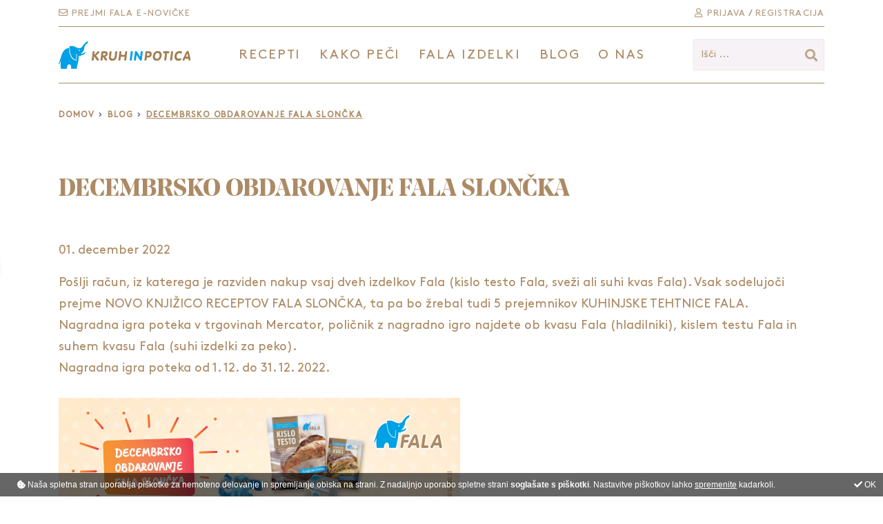

--- FILE ---
content_type: text/html; charset=utf-8
request_url: https://kruhinpotica.com/blog/decembrsko-obdarovanje-fala-sloncka/
body_size: 28267
content:

<!DOCTYPE html> 
<html lang="sl">
<head id="PodstranTemplate_PageHeader"><meta charset="utf-8" /><meta http-equiv="X-UA-Compatible" content="IE=edge" /><meta name="viewport" content="width=device-width, initial-scale=1" /><title>
	DECEMBRSKO OBDAROVANJE FALA SLONČKA | Kruh in potica
</title>
<meta id="PodstranTemplate_pageHeaderControl_pageDescription" name="description" content="V prazničnem mesecu decembru bo v trgovinah Mercator potekala Slončkova nagradna igra. Poličnik z nagradno igro najdete ob kvasu Fala (hladilniki), kislem testu Fala in suhem kvasu Fala (suhi izdelki za peko). Nagradna igra poteka od 1. 12. do 31. 12. 2022." />
<meta id="PodstranTemplate_pageHeaderControl_pageKeywords" name="keywords" content="kruh, potica, fala, recepti" />
<meta id="PodstranTemplate_pageHeaderControl_pageImage" name="image" content="https://kruhinpotica.com/upld/xl/11140/decembrsko-obdarovanje-fala-sloncka.jpg" />
<!-- Schema.org for Google -->
<meta itemprop="name" content="DECEMBRSKO OBDAROVANJE FALA SLONČKA">
<meta itemprop="description" content="V prazničnem mesecu decembru bo v trgovinah Mercator potekala Slončkova nagradna igra. Poličnik z nagradno igro najdete ob kvasu Fala (hladilniki), kislem testu Fala in suhem kvasu Fala (suhi izdelki za peko). Nagradna igra poteka od 1. 12. do 31. 12. 2022.">
<meta itemprop="image" content="https://kruhinpotica.com/upld/xl/11140/decembrsko-obdarovanje-fala-sloncka.jpg">
<!-- Open Graph general (Facebook, Pinterest & Google+) -->
<meta property="og:title" content="DECEMBRSKO OBDAROVANJE FALA SLONČKA" />
<meta property="og:description" content="V prazničnem mesecu decembru bo v trgovinah Mercator potekala Slončkova nagradna igra. Poličnik z nagradno igro najdete ob kvasu Fala (hladilniki), kislem testu Fala in suhem kvasu Fala (suhi izdelki za peko). Nagradna igra poteka od 1. 12. do 31. 12. 2022." />
<meta property="og:image" content="https://kruhinpotica.com/upld/xl/11140/decembrsko-obdarovanje-fala-sloncka.jpg" />
<meta property="og:url" content="https://kruhinpotica.com/blog/decembrsko-obdarovanje-fala-sloncka/" />
<meta property="og:site_name" content="Kruh in potica" />
<meta property="og:type" content="article">
<meta name="twitter:card" content="summary" />
<meta name="twitter:title" content="DECEMBRSKO OBDAROVANJE FALA SLONČKA" />
<meta name="twitter:description" content="V prazničnem mesecu decembru bo v trgovinah Mercator potekala Slončkova nagradna igra. Poličnik z nagradno igro najdete ob kvasu Fala (hladilniki), kislem testu Fala in suhem kvasu Fala (suhi izdelki za peko). Nagradna igra poteka od 1. 12. do 31. 12. 2022." />
<meta name="twitter:image" content="https://kruhinpotica.com/upld/xl/11140/decembrsko-obdarovanje-fala-sloncka.jpg" />
<meta name="twitter:image:alt" content="DECEMBRSKO OBDAROVANJE FALA SLONČKA" />
<!-- Schema.org for Google -->
<script type="application/ld+json">
{
"@context": "http://schema.org/",
"@type": "article",
"name": "DECEMBRSKO OBDAROVANJE FALA SLONČKA",
"image": "https://kruhinpotica.com/upld/xl/11140/decembrsko-obdarovanje-fala-sloncka.jpg",
"url": "https://kruhinpotica.com/blog/decembrsko-obdarovanje-fala-sloncka/"
,"headline": "DECEMBRSKO OBDAROVANJE FALA SLONČKA",
"author": {"@type": "Organization", "name": "Lesaffre Slovenija d.o.o."},
"datePublished": "2022-12-01 00:00:00",
"dateModified": "2022-12-01 00:00:00",
"publisher": {"@type": "Organization", "name": "Lesaffre Slovenija d.o.o.", "logo": {"@type": "ImageObject", "url": "https://kruhinpotica.com/images/logo.png"}}
}
</script>
<meta name="robots" content="index,follow" />
<meta name="format-detection" content="telephone=no"/>
<meta name="theme-color" content="#ac8a64" />
<meta name="msapplication-navbutton-color" content="#ac8a64">
<meta name="apple-mobile-web-app-status-bar-style" content="#ac8a64">
<meta name="author" content="4WEB d.o.o." />
<meta name="copyright" content="Lesaffre Slovenija d.o.o." />
<meta name="google-site-verification" content="yqc5xZLsGfjnjQGmOAo0aJ3EMAfsACNsh4ky9frS7r8" />
<link rel="icon" type="image/png" href="/favicon-32x32.png" sizes="32x32">
<link rel="icon" type="image/png" href="/favicon-16x16.png" sizes="16x16">
<link rel="stylesheet" type="text/css" href="/css/bootstrap.min.css" media="all" />
<link rel="stylesheet" type="text/css" href="/css/fontawesome-all.min.css" media="all" />
<link rel="stylesheet" type="text/css" href="/css/slick.css" media="all" /> 
<link rel="stylesheet" type="text/css" href="/css/slick-theme.css" media="all" /> 

<link rel="stylesheet" type="text/css" href="/css/lightgallery.min.css" /> 

<link rel="stylesheet" type="text/css" href="/css/style.css?u=6" media="all"/>

<script src="/JS/jquery-3.3.1.min.js"></script>


<script>    window['ga-disable-G-QXFFJS0ZVC'] = true;</script>

<!-- Global site tag (gtag.js) - Google Analytics -->
<script async src="https://www.googletagmanager.com/gtag/js?id=G-QXFFJS0ZVC"></script>
<script>
    window.dataLayer = window.dataLayer || [];
    function gtag() { dataLayer.push(arguments); }
    gtag('js', new Date());

    gtag('config', 'G-QXFFJS0ZVC');
</script>

<script>
    jQuery.noConflict();
    var ManagerPathsRoot = '/';
    var ManagerPathsAjax = '/ajax.aspx?lng=sl';
    var lngJSON = [
        { "key": "BTN_CONTINUE", "val": "NADALJUJ" },
        { "key": "FIELD_COMPANY", "val": "Podjetje" },
        { "key": "FIELD_VAT_ID", "val": "Davčna št." },
        { "key": "FIELD_NAME_AND_SURNAME", "val": "Ime in priimek" },
        { "key": "CART_ORDERED_BY", "val": "Naročilo oddal" },
        { "key": "FIELD_ADDRESS", "val": "Naslov" },
        { "key": "FIELD_PHONE", "val": "Telefon" },
        { "key": "FIELD_EMAIL", "val": "E-mail" },
        { "key": "BTN_SUBMIT_ORDER", "val": "ODDAJ NAROČILO" },
        { "key": "CART_INSTRUCTIONS_1", "val": "S klikom na gumb ODDAJ NAROČILO bo vaše naročilo zaključeno." },
        { "key": "CART_INSTRUCTIONS_1_WIRE", "val": "Po oddaji naročila se vam bo izpisala ponudba in podatki za plačilo, ki si jih lahko natisnete. Ponudbo boste prejeli tudi po e-mailu." },
        { "key": "CART_INSTRUCTIONS_1_WIRE_2", "val": "Ponudba je informativne narave in ne vsebuje stroškov dostave. Po oddaji naročila vam bomo na vaš e-mail poslali končni predračun." },
        { "key": "CART_INSTRUCTIONS_1_B2B", "val": "Po oddaji naročila se vam bo izpisala Potrditev naročila, ki jo lahko natisnete. Potrditev naročila boste prejeli tudi po e-mailu." },
        { "key": "BTN_SUBMIT_ORDER_2", "val": "PLAČAJ IN ODDAJ NAROČILO" },
        { "key": "CART_INSTRUCTIONS_CC", "val": "Po kliku na gumb PLAČAJ IN ODDAJ NAROČILO se vam bo na varni povezavi odprl plačilni vmesnik, v katerega vnesete podatke svoje plačilne kartice. Po plačilu bo vaše naročilo zaključeno." },
        { "key": "CART_INSTRUCTIONS_PP", "val": "Po kliku na gumb PLAČAJ IN ODDAJ NAROČILO se vam bo na varni povezavi odprla spletna stran PayPal na kateri uredite plačilo. Po plačilu bo vaše naročilo zaključeno." },
        { "key": "ERROR_AGREE_TO_TC", "val": "Strinjati se morate z izbiro načina plačila, s splošnimi pogoji in določili glede varovanja podatkov." },
        { "key": "BTN_SUBMIT", "val": "Pošlji" },
        { "key": "INQUIRY_LIST", "val": "Ostali artikli in storitve v seznamu za povpraševanje" },
        { "key": "BTN_FAVOURITES_ADD", "val": "V priljubljene" },
        { "key": "BTN_FAVOURITES_ADDED", "val": "Med priljubljenimi" },
        { "key": "SEARCH_PLACEHOLDER", "val": "Poišči svoje oblačilo" },
        { "key": "SEARCH_PLACEHOLDER_SHORT", "val": "Išči ..." }                                                
    ];
</script>

</head>
<body>    
    <div id="fb-root"></div><script async defer crossorigin="anonymous" src="https://connect.facebook.net/sl_SI/sdk.js#xfbml=1&version=v9.0" nonce="e4gb2RYd"></script>
    <form method="post" action="/blog/decembrsko-obdarovanje-fala-sloncka/" id="aspnetForm">
<div class="aspNetHidden">
<input type="hidden" name="__EVENTTARGET" id="__EVENTTARGET" value="" />
<input type="hidden" name="__EVENTARGUMENT" id="__EVENTARGUMENT" value="" />
<input type="hidden" name="__VIEWSTATE" id="__VIEWSTATE" value="4OZGm6E4m1xHMZ8B+diVzqhaY/ef2Pigv8ZAwViVGZQEWQdWlcS/AnnKJaL0oQ1y5Kya+z4hYYV3/Jxoyd/0Q8Gkai/CdrH4jqaxZweOgl61w8SWaXlvmzAUch/WKJa0BWBgh5D697EZTdcM2vZTSjxr/TTcbY4eefSFKj1ZNKVSs+I8h2zlonxrwEC7gShRxykj01p6LDNk6AI6ItlWAgHHGDqSiS+/lFv//yCbKQPwYkCbRFKtecwwLSED93tYJzHwy/l31xj3h8OmsA4FfOTQxcXWEIATahpsjy5OAwhX3tALHQC273MOeVwF+e5ItyB5iUrDwFQmpigKVak2LbgIAMdXZx5BUz4ft7wqxgtO/P9KJ8VJsV4iM98QrxqNJ2LfIuFibmGXBKXaYEU2WtmurQykf0AgG02BNFxOgP3liwtOYpcsCgInHhc04uksWcjB+hSm8UjMvkYIjL0pe6+ndJkUEMt4ztMmeSl0SEENMGBq6k6HubYRZa5EBcd9sDlMmj/XcR4m0rlITSuEiSsp8QJHiYbWgTAnTsJlkTTZVkONmWtLRupDnC75sIEPY+DuclX/ILQqycTXhnL1ctX0p8JcYKRb7NT4waqTYv1yFV2PfXGvyGFvdora77dnauGhGPNvDf0L+TA3c41iQdiefuqQobOQa9Kpiiby5jprED4Bo0kPwcwjiaG1f9DCinkMfOaPcvChuIwCKgQN5u9ksOhiwRIzb9BjTtqTgT2k7k5/kSZVaC54jN/01Xm4ijW88LPwilUKWwjy5XuqdnmZQQerDp6KRLwkqle47ORpbaWDWRVyK/9dZ6t5cXhNrCEgQmMN1pjVf+0ZxfGoQvHkWVYrLwsKodBN/2OOQdxnye1Ia0LXPOmQkEKDdUSKDXx/V0EL95A5W70mvLR/lVl+dJU0eQz+jjMazuVZ+ojCtSuuRliTwyn2B7GZ2ZiuMyA7KewBJDUIJ8yi8Xby4K/jZyPOj1F4gLLVfI33ta77RRv4tIi7OHcC9zHMdmD1ME/jnQUWMWr4+r0DVl2Lp2iQMGopW8oFGf0gqZtz366EGwmsLL0K6OsLX+RA0T1Q8jXG7M2CWucANQkeEA90evNieTZ61WC4Dc+TD74jslNk3Ut5kwfVqk1yYmUQXTC12DbLFzbA8lVE7W3A38NEK0aHKEW/l/lCeR+0shIKfXx2lsCqC+5hu8R97NomMfbOhC8mNTykuC5n6KxaN51ioYLklQrjCRz6OZ47x93imqRw1Pi9B8a9Cgz0yyjPpzXLFrZ0SIrvipwrj4+4rwmo2wpHjOdQP2KKFEaXtyT0B6pRlWWYqxZh/kEg/vJZXLdvrM6z4KcNt2o7sBPGWE9blz9YHJQo/0g85XukDM5cX5u3j3qoJkcYL2vvfLOzVfFOu0PalBsRiEzVlJMbdV80vu+OacXHJ7iNs4OFWsokpAD/DFROSkPPt9yLlLQXqFYMTO1arZadytMgRWxvs6cHBVm6eGB/iJE7490MTJfGFtxnzNzLIXLSaZG564Yw+nF1qCKslYVymN/LY5TyfWkM/+myrV5wYJXN1KgxJZ1Pd45vG0/aOZ/I5OpOj1XfZngA1DCU52/Z46Z4gvCEOnIYqDhQcZVK5BkOMjju32MIQo+fAqk2DjeanG63r04qBTKnwlifYbEUtx6u7iTUi8bTqPoFKaUC19/1bkTTV304nVhJn2sfVrLFcsTwU6yxXHfF3IjPqawubo2DzbJVNX9n5GeNoxcTnLqpfqKLf3mJBciM92FAujqxnqps4LLCAK94GBUpXQTBzpbLduT6Hzumd4KhoZzvFhTZd+/OOaYTzs3MKL18kfjninDvJxdZvn8QxynPtv6BUmkU95Vk2gthuo0otyMc3hnaetUbrTLZIY8DrebiM+JWz4/SUlkj3Y/bMWywsH4Vb2yI8qnbquaY+c/[base64]/qT/mIgkZ8zrPy91YSbpa4Zphycwf1PkrTcwni22FwKroJz7lNI18+uKrztl2roH4qeuW9VU5g4E42uZMe9xcsZMN5NoInqIu/SyPxQ2Qmu+hJ5jWJmlsatRtsCfDyJ/FFMXsS+lgBwiT8Ztftpgi+4/QdqPiaHEHkkMjTFvcV22CeZYpPi0Olqu9K2MK/Q1IdnVg6n44DVl3LYBwzTyl68IMVNf6ljHV55hqENrmmCTh9WhFfYjFuXbygyU8Di4lvin6XeJ/5pDs9ItrUQa3Kos4dSBRy0nTgTo6aMbrqQbpVn84Gxh/AjfunlIPSaBusMWeOkjufhCzzkuiZfBJIJMk22iJXHo7QJwPAqUW99xMrE0U1iDldT2FNh0QKGvcUhQBz9y8iDqXQMfQQZSy1gZqDPr/L5E1ry7m8Me8RTLqppT2BdyO8SVIozyoxbdrzXtxWD2Vg9fliOiSw25dnGAQO+oO3n3dFbUr1qxg9ZGmjXcudY8EgVvSacNX7xGAUIGiKE6f2Qh07TNQudtap1Wb7qjuNYIEJj4iVAtaJU2i87g/kfwbosnf/l1oUGNLm6c3yUQ8gc4FPjQjC9w9kzMvn2lOk82IjzEqEpEcn68eV69bmPYi143bZrzC64nZ7AXB3NY93tSeMyFMi/yu+yZ8YtCY7Sn18D4tQosR3Pu70h64lPl6P0gHeerGS06ux5gnm+Pn7joydXFgR8b3Im4dEWKJItI2tWZs4rSgCwVWZyPa0pR1nPM6BMaTvfZm3DJUMOUKpPoIYV/oAjrQmn+8JID4zHt/ir6J09p48ivg52bXcssl9V05LlJmsB3MvMZjWY5F++Lb+2ldGT/keBtd7WMC4RULWo/vCbpLwCytGSKjUWcOKgvuqzd2NrKawBQbvpvSOzJ1mxxyqqF14f45xL4S3AxlpUsvAfHaYOeC/eMcByfgfRRQnrY1QCDxKAGOGKgau10XHFtcytAEfXEjWm3PFj7DGqwfFTOl+quP4zTtZe9+t4HMXPtNh5Dsuu7JC6I6Num7zhnqtGIu/wf/P74GtHs12Q7uj1ONIwWyg6onaQhXTVOyzBg98QHGkSZyd7aMfHsqRhSImeRlUieOGzUKIesQBo2lf90KlPWl4Tuhy/a14S0lYeQar48pnIXDWYdECdwojNp7tmhfcX6TT1192Clt89xn8Ujz2tiPShxV8ZbzX1dMKL8VVPtQr69Vy+sx/hJ9JxTxjHrwt/3RacuMazGSX6tMewUhLmXCDJ/uA0zvmA93DYFtWMGaXPA1qnBEgtMyE0++Q+PkY56i4yc5I848E2IUHiPNUg6prNt0F3jeDDBGlh4c3YOAZC5fQ7dw5f7NjJgfrc7FXwqMzE3o5Gc1DgPAOgE/bjCQ2/UbgCU/tY+WQ6ExfXNFGikZCJ2toCqWRe6zt8aGc0mFvdgs0uyDBVWhHn1RtDxKONV7NVmjG+5HJFpbzIOsSfBo68g4uizID06ao/vtGVLtjU+s9FVrrSsVTTHqIIJR9WHVG+TJRuGrQoChvXuKqSN5blAbWNpwOBIEHt0GrvEIq5A4K1cEbKlX/Ynj1MxgPa6TOWIaHVpzRfUIQccnIujBWbJ5WDkL6twK5pPpqBxA/HLRrmMrlAGiKBxdFnQSTtgr3sY6twtigExTV5xsPBnXwIj7rhnYqS5hvkc3XapaTN7rZPA0a0s/iPMvLyvko5RxyPcRtLbgDXQh4OFYsmrh17bgMajctncSyJ+Lr/[base64]/yhN/Q1J4m+CD1bsrd7fExPUuzinGKyOW++CHs2sF0C80dOR7YLf4NpGFYo3tOL9Ba4c/lMFqrcRPxQOK/[base64]/c+ws/pTuzNWps2dvzJMMFKuh02BAAPNvPM/F89LN5SfLOt4nGngZhOUBI2HYQ6GiXj47qemioJu5cWVsj3ga+rdeESn5BBM5kyWPE+t0XsCJmDAO7vzsLwcMHlJ1spfSvVHtBKsuZE/7KX0ci0Z5BR6AOA1kP6Z6Y55D9uwih7+y4SGXH8dYvCdyKZ0Scy2lrPFJXZLOOavPcU+Su6JhJV+Njm1/0HKAz5ETn22gAP3UnJfRkplZ1Eb7fORAe8xzIY292IM5frzddERvN1+TlGK8YOx1ljBLnPiN744YlxlD/iypdorxf2D1llJr1p2DbfZ3/3sRtbFUNrQzXLd81hQATJ9MYOj2oCxtMgoT9cqhy4W9IlID8A5FlBDHo5CorbBauPZ3v/jPu5rND8Rx7ssy9KWZtkd9s0w4+Ox0QcChe+8C3Bib2iTcyNK4+SWXVuccxo3sYOH0GDlKYduDzuC3lWXsG1gaE3lCxb80+j9DkzNXrFX4cTSfY3jQBBxHcwWQxO9vNPd4xUvX8Zj2vV0QflIb0hlgyDCY3hP7nq4IV76dGauN/xgjsdlxhTw7+2hKAi/JA3LgSaD47xIRlNbgvntVAnc9LEtv73mqDVxz6yNn877mmhbjJxl8IKGz7PotI4ereK1pIVehVClBNZC614+nv/6y8sbCE77lUZzhIRoB/ycAFBusG+p1Tm7cMq51A6uPmNRQGqRimdiemAw2my0mg1kAxFQuETRgjbLyzDXrGhj4abxVDe72GKMNl60x16GvL4qPyKlNCSe+oFsYDGPlaRqb0Q+U/Hn7/dcbhrE5T3KDRWYiTGTvTBqDZ521u2G13gXxiu1SH/h/Pf1/tnmgtEaYVPJ+KOWcRVh8UgcGfShMXQuga5gcUWBqN0550O+3rh+FAXg6OLLh+xuGLW9yScRL0Mux0SZuoSsT578yFlqavOt3BgYU4aFP6LeN47/wU036B/pft8EnHa0FKzMcS7cub4IUX5sNC5Kpu3/sdbGSc3U7rASTA0OuDYhQiJ/l0RVWZYYPscZeLUGO3ogQ/qN9Jb9AGQTigr08Yi2ri+q7H26XSpfGPoqtNqymoUY3UMmUqSrZQ6FhNlFu76jMhKEZ0kn7tOHm2KULMNV1WK1/[base64]/Yfixb6Z3FomXl09XRQ2PPxlUZ3clCo8+mv4EndXjeKol9pPTl/zEYyT/j/[base64]/+A773QQDegSHD2neuz32w8gWPO7niT1XhEj7T5jDgya7eaJ2VvGzMvoJtWgRVh8LE7yYZQW4b2ngw0nfK3kLNeL56fLncTlfhy02gmHWXnAPwxTvOMbweyPzoXm/0WpL1WeVZP2cfcqU4+H+L6I9HwhpcBIebPuBGjTAVY5urOaN+WXZPRNILPVLmdAzXQPuKNmHT0metxNMlAF7mLLgxcjEDy8hYoemdUbWks9UZrIl7jGBS030Uaf7KkhvUFfRV+pTBAr49N+ulhyxhwSCmZ7TSvgNRoU/Kfe01laRHftGuGOczWS51ZEs3eCMCzS8BOBR7bzfrhXEY63be3WGpx5NGLuuQQL/IUy91rNBd61NqGMUKHqMioguCB4G0YjZKmWjQmhmD9g/AEgNr5Kx0aKaPcPn3kzjMXDd7B3Igavyl38XkkLLLTu18O27dMA/[base64]/D8M8Km86V3izfmWcI+CV0+e+ukWjECFbCkbeu9yRw6b8pgWug89rHEhZqttiGl7er1cklXPiSsVQnHAh4g2HddnR80JxjIMdL7QKuBCiwk0a/eHwI+NwChkcE92tmO0tkk6dfORHpC4z6w2+nEkvHqgesMxMIZNEcAsLQkRoeGklnrgzPA9mX+lydIDiqT6/QA9HOeSOVE/Ijf9+FJEqPns3uQDnPL1IyB2S3rqHr6OBsAsHx5OZfGjAsOKbKNnzAoZK6p9u5SnvPASZS5FBbV09lq1FN8x9GqpJLOh7+L/2RgN/CKenzsPZLWKRgA4dIpQnw8VX/oDEV/cDFpI1HNQB+VhSPGe4JSNDvGcg+20YL56xMzzf7UVN+zvsWy2XWDNe+d1mFYiJQzVJv/1+rgdV7cqi/UuHu/QXRveYN8MDyp9LkU88UDeH4gfuqlgtyWC9VX+GRQg67MJj54UyXhRdubzUA1apvscPpghgB3FR7puZuvxfGA56cIrtsOsR7CYaDIZIIObrd1s3kpUQccQWLa3d5ZZBogHRZReKyQJWsMNGXm59uj+07VrmqQQ/GPOlw1RfHKUft2C03SvBaGf1m2ApAL+A2OxLpp7Yj2I52MjNjZpCqgs02KbkIG6SGGAVWve4yw08b2rG8EkhlpFEF5HarR2iVzJ6tE9cZjm9oxvKtMRshwpUSMfLX7L+Ta/VtpEPT0T2y7eEiF2knv+NDiZAwl14XvW1KjQhKcqtLMKEGPhWok4RoqsIqEAofxcY4er3YZW29marU8J7kZy97tt30soXjVGmL3t9MKX45hji/eJKX+GXXCEHTnDYfvUB3ujSeT4ytvqzLUrzjr4wjdOQVQG9KbtLKVUmhJ4hgIug1/sV1VjvjzczF0rVFEuhOkHAMCdADNYvi9XWFEUsAodGzcaFI726zYMOd2xb6b+Z50i5f1Y+aSNcr41DClv1iB5R+TE0hfAxOi4aUvbyE9jIwgNkMyi1GhQ8AS1EN2Uzz867veH+deviB7jnOgWtwLOuVNK22nTqMm6WgGXhxnEZCaodtmmy2wJ4UD9VTr73/NODfotf8zBX4zgO3QYb3IcfxcWncgEz73tM271zN/aOIIHVVhzo+Q7OC9QVf7NxSc5wWd8awp4FeR27YeCPIw7M9eaRLZpilryF8XmBmmGug7zaV0Z9K2YEEaZtOFxka5nNB+doqCYJvrqRBN1zYBXAoZ5z+nQVRONXBS4xEvsO73/LOVflx8k6uJo23JkTtDe5464AGcrG4hm7Z3YAt9DQWtuWcltrDuIaGSHSlI0098ZcwKc/6GjM0ekkh/puva2xp5mQNr821qij54qFrRnTyuqyHsv1KJTAbjRBQiEV2mCeJ7yQLbf6n+GxqUXcf6sDgDyZYHUfwklLLl2oVToI/GZwZZRbIB9fN2UMkf+glkGYkj5sCuwonHJdlzDT6wrPO/EsowRKykH1Tdods8S7OouD3lyaiyy+8fA+lGtIxzf6JmZ5JDYK7QjZEnsT8fWB0dR+9ziZVNwQCkLZN2zHEh4h5j0klmoMs/hC/vAWix9FXThkCz3u6H5SnQBIfqMob3FGSTtGCOyttXBboewYNMG3BqQQ+tvf735X3r7xSVuCNPRHCZJu602Uv72JsGIqOD6Tl9mQ0lkq6GxcU66Is3hyw7GBF/khf1U980/FO2UygfDHQdJTVYQEFgcTe2pMyXmd6E5qmVPE+fSQNdHLKsabPsKhIR8H6mcgxRUovG04AL+CHyJUvLZzZQ+UrVb1NjT0ERqNoU7Lwvk1r4dbWExx/nS8aaaWFFn2WH93BFqe3wGxeXP5iYvfbQQtzibE2hzmfP5bNl6+augNjcJCodmCDAv8AmuKV0161E9E4SDzk5GB/[base64]/Ygtd8lrZQ/vkGNwVx+4Ut7d6cHVdApoStmXDeX/USXsirH4heKwJlh8fPKbreFEHFGik03erzK9O642Ahvo2X8fv50cMKGb1vnlDZHyCprm1kE1txoduyB+s204HMic20vM4Eu+RCzZ8L2s1UqmxzF/TBgDMCZAD8qN4RDpFVruhmDTG8T3N3ya1oU/tuTJONh1N4ZGhEGX54GuJqq8mAp5XMbZhWaDO5Eq8k7+ek1zulr1LsanoBPR4beZpNvSq3JLHNZssVZDCSvYUTr7Pa9qI/f0W6p5/Pjq1Fj8c4JbQ9Bm9l9m+n0hk1IOsEhg4FwFq4X+ma+w0LQsT47q+rfyoMobUbgOvFvVRmmu4BzYnlhx1pRgrqmwczaA3UFuiTuOe1iBrK/b3BwhYPAMsTsHp2V8UVhGwTxr3MCAPMryVuUdV6D/ketiEF6i7t+DPrTEu735WlcRf9tU/+WakM/fJQpRWxLucqKvZO9fLYFSAx6LWHjHcxfgbOVF933gSPdLzt3PG+jVRtoTFxAx++Kk8hRb1K7e72F86VKmB4USdsk8+6TKHcNKZsuXMTZVaPG9WqYZTGE3DJZm0QiMG/BDNlJBnIa1PCu9KDDp3ygzAv9CVYgzWCgo7oOM7W1zc23R5qrwo+muY+TiO3WvSVaeRGSuTlhO4GSL8o5YVYR0dCsLCz/5vKFP6Xsz1581SfcW5y5/RGBJjXJBj1KeLXofVsNsdn5KprncETgYUF7u/KZ6VckBAeWEGCNu71Fw8dn8ItwlVyVMPkBT+yVfu/Go3EKIXzxdUfF7haFSukfTeS2FbHA2ZGGzmCTF5ZDrgNLzDF5CpcC8LN9KPtl0GFabcT0m+fOpW0/Kvf1Y9w13u/6vjVRl5LDWOULWaOgYW1f6JNhx7quhr7haTbqYbL6Nv+9mbcsnt+cOP9xce6FJwiXtbl/YhXyIiitMGoscJoJ/ZyH/[base64]/cvG45UosyqoD81MAYgpdHW7Dj4wG/x/agKeqN3jiGrfLfyXXYD7x6aF8cqHnuc2An/[base64]/xKBjRM2W6KOC5E0Oet33er4pplEx6Jwg3b6n7lS8TVg5fZuIAUQMr7JkAAqxzZYJA/HovHmcrBoYvh9Mmgj65kIGhXEvcxK4dgRTzPG1ee7N8uzqO7gaQVYlrWsCgxZ5lYEJfX3AbQ2VXm/LVyd0o3wIUeoesGri2TziTUV5D2DY8Gi5Ba9wVOklDVJ/6ZU3eHJzwqL94ea7du/jnke3ZLQfmBqzFUpZjlUh9adRNo7OQdOCBfpvu9KL2a/rhJSjkKuaNMy1Qfa8AeQVLH0ymfboZM6rD0MXlEXQBtHZrzVyowC/CT9qMljPVZU9XUYQcnrgovKQ8lyeKrnYYqHOLRqo0Vf5KX0nlqEWf3EElGzHITi24D8riFqPlw/seacmypj6wsLKDtzUGDcub7ZDKuxH6zWVxe8FTjzX092ENEHJgXn/Uxwugg4wED5FpRa0YSvt7ohknyHe19WGSu+K62Uxt27ASBdyNExecdylaXtUAHpy2uajXEYVYBzt63G3uwlkB2SBngPdq3g9kRMShUXjEvjMNI3UMjtq7jJYmhEZlUUjzrscvI89iW5JCH3DuHDxA7XcC0QK6Yn1VQpyRcz9iPlHjEGHNjOti0/n9YLicQ3Dd7G/zAbXnNdjPNuqcIu4bJN6YrQU+D7Qc1baVWP9zJRxSoW35k9fCotmrtXWTCozVG43Sl6dRnbsMUN10uYmpf98yJP12D07j+4v9zD4Z06OtmWO7WpR11ODDpv1JTFEOG9zzzdI05URr43nTNEsZOTKwpIYtj5QcwBFZ0qgvaq4OLLZGRxlMriiS+mk/cjvIt1fzbOnA1lOjWtc3DzEXjMGW954lRBQnshPhJMceQ8DFmkhJ80b/SHYH36isjoaNDfRBsq5lVVPLV5A0VDLA1J+zszY+dsgS8OswWzEkf+lNEY3JF3MTRRrJ7+v0eyt0ZZgdO/[base64]/LNff91qZbqAFTRivD5jiO8QxSFD8GFu46COqL8lZdGS4oIbKXKa20GOqwDPedeDTdo383tk/t6qsTkbsTamKpBRB6fYlUIqlUbYKyhdTaWJAXvua1zewPHvEQHPwI6mgX+QAl2WeMRUmCmuFn3h1q7P2pg0Dt1G4wM9Bhl0zUIRpbNJzPvJ7dBZBV6tRDQY2LeEMKp9y6sFFOfQNnpB/pZPbxMiMPtNpo3mrXGLFSzJfAF1voq3+KIg3b+FqQ84msPfijEXgBBpk/FHXhT61mBDo/Fp2BZOoo5/BcGTMO3dmd5faX+5Hge4V1yOeRQSAP61JfEWEQF+r8TR3jAWxcqoIrgJ7BVRBsXbunh2RN2aKdl8sPNIzUiPBjOygAfmCAPqn3YB2z8ahF1vIqSh913NgjRSyFu86J/Nrek+biYkJwsU5eKaYyc5n0gF7KRdgqBxSiHXaguFwcsQ2MEB0xUolg6lVQ7wMjimhvyhlL7wqdrsCELrsgiJeC8pShTRIDDhqIfbbL+otCGZt6P/oqCMh7B6zWZhdSmjGMahbNUWnIW+nAjrs8MbhwI14tYfLazR6RfkjLdbpRlwnU22KDSqqbEzPhO0lfhsYgGxC2KFTBXR6jqMOWLDdodc9GoVSGIf0Au5TpGfPcWIBzLIFCNFPiYCXggnxzn0JcA2M1KaN/0TA05YuLyAlLztT9IcyJDAIsAoW8S38IsC24lH0jknRk652Mi2xX2depemG3cDWWjt31vNOT/KPhTrpEIB8pdUpADVIW2A4DKW8LiPQpM+QTrZWVgNsJ+eYHYhHn2rvSaw44rO12JSR7ieDNGLBPOvmJQ593gIomyJkXmwS4Xw3yVUpTSrMTyllMRZ5KqgxJA/sZXFDfm5rQTG0yNTRHuM/iJ79UtZl6/a1tR4puebOPorT8jVgqYt1KCsxK+u2ak/lDhxXVUVGwdku2iLcGtJCWvVD84w06N5C8fekA+HmLTfwJHeVVVpQi7r1EbbUWIz05DJfYwQW6mpXoXa4/kyh4MiNDOgmvOf23alXjXC+5eoC0V94cTKPO7Pe6ZlszVIYY3yYg3HPbd8GQxrM2QU2pD/jHHaf8255YMuick+AMg3Sg2ECVEthjWww55B3II2ldE+/IkQqurUyHPL0md2LjhJqX5XWP7wenBxm3mCvKslOuvff8XrZp9v+a5hVNy7a1JCQx19Wc/p+AuUbCZESNm26thEFIv2+VPIM+MYGM8frvl+rP1oHoW4tEnajuhmG9bvkjEbWapOsj8beiyk593BUw2A7cFj5SYVAzI80UumDaZonpvwwYOiLc01ob7slqsxxprvn+IIP2WGpFgYOw3yKIF2Zr/[base64]/[base64]/tDEvxW7qLI31V3z2+VWZfaoNWgNnLmysRF0U+SDPWkw9Hccfk+7+gVGnh5x0owOURVVArq61eoXmqFXZOc/qCLxweSA/JylXhT21nfhOohfK4wkJ3Qv0nYfw6/k0Nh4sJlCQj9RCFhx/T5FqTqLE5h4vA7twfKXc6ITF5ENjmBBHAKc038SSOJaIYHK6HlQ/C0trJJ4wWnK2mA8IaafbTVE4Hwyc2MKQqVCEFGsdlPDipTBEMISMSeyTtqM9aSyxEElBZe9rzLPAReL5xMZsRqCBKYw9dndK9yPxhQlQ51IIwguz6BklRigzv9P7uVSa1FX/9rDh8nf5HouvUx5dxrEd/zZcmNfAMqG0RwNj1cisKJGtso7Q61Lf3YkmZ3AOhGqZdhh7I/[base64]/L/j3nz5orSr/a3OnVBxqn1tbXfkvSnRvH6YNRBV1/lehFrjADrhrAA7LOKQgg7E7s/f10t9qRElSWeekomNCvwtKWQAaM0UqMS2DmV84NxIDHuSADvi6hxioVARq5VuADf72V0WTv1f+SVss3MQZaR5rMtEiuf5EKJmRgAW+sBnPtbVNdsvr9VzSxSxdplNkJlRuiQjAIMjjfWfJrPhmUDCj/eKwT4Fwscfk5nDMKx+74w0kNPM8SrGoRXBfWbSvW9mQrr4xa0181eaQwZrTubtrf0f0ibNOjsjVwS07KpHCDspllXuyuQVDi0M3S8h5Kjm4r04B4olcEvaqLHcQMFx5/hNpUpOFUBdFNDU/b5X1fmnk4rJY5vfJ06XqwUDBrHIxUvAMOb6PaHbFDy7YjVHEGDL+ApLXrIUufN7reKv2OoEK6rdewGZrTnKexPCYWPBDbnOcLSOaMR+2QvfMn47gJPVPGGyKei9DHUkxF7JHEn5t/FfgeUX2++CCXtjLfsKXgDM51EmJ3PiHqa8LB8PZ4U4BvjrIxRqei+Pm59G2VsSNqncTyDKXWtcp5+OumtKpMGtP0JoUBn3lQc1zVfh7fz1GxoAO+ptVVjSt5VtI2m52lc42buk4Zj0lnXLijbPVwDHhBbByqvEwyyMx9p4GRQYQmiiOhBdde2dei3CQ+l/2sOYhL56SRTyjc++q7RL6+10x3b5nv6sRo7H+TZ25lqaUnol8W2LhtnPCVM7yNi+6BdW688dwNSdZ0/0WCCXA28YLW3reh2dqJ7NYcT/2yOtUCY0npdgQF3CfMh34VJG3tQzT+m0F87CUa2/N1H/wvUCr5HZ+UzpSngx1VZ8p1b6gSLkfzAMRfQ7VRdQ3JdXeb1PZA37HjUtzGU/vv+OjwKHxGg5JEM+pFrR/Ic7kxlTSOf1OkohJGV8e6W7lNFJyNcXCXJ4Gsmb442d6MQRHS/LnswqBf6mkLEumL347bJxhw8HVtKpPlzfUOZzr5xqBiPcORLERfdXAMbsyd+998eGxA73jXeV1Got1QisRI9+LD3xjbvaH++JdZEexSCkjdqbM2fxWu94d8vXLBTDOlzWsO4RhYNXXbdUzGz38t5rmOPd+v49r/Tt7pJm1D5nUoHgpMcjboG2Osg3MPT+fvFcVwJNMny8Fl6xIEYSngDfFPmI96C6LnYSUi9Z24JiNr3sHKcjBNdvY7UD4LR50DVT2D7J2cXmKVpvAOZVjonAhrlQ7m/EcByqXUiHy+j6fHjk1p1/3ndWr2E5f4okmpnpnjSqTi0LyRX+6k2/XODyf1tftUkRymqO07ZWHyl8iENFjqJDdRRKzy9v4Dz6JGrRd3HS/[base64]/ejGXx/JXHs1v9V/rm8kwbEu0iI2EhahNqPScWANVh5thS5WbwWenxm8qA3ts5K1nNn19TVTRrJUQXSVIYP+LQCrcdQoohWIJEmZr9T4dQytyfZrSUe9bMV5oXK8bp+B6W94uLI614kRO+jRiGuYMaO+QlrmSJdnGToTgyhuRQTz1yXF5HFllKo/tm4wDslJiQNPQEph/ZYiMWOSlZfRpAwLlFVEOTRfIMCJjHogB1Oa+39DjYUa9ISmE8H0HTl7jY2Apjq3HLOc/fcR84iVOgQSjc7l1hOy5U7/qJg921y1IJOlvfYQGPqNvR+80scQ47jMSjzsVzbPb5/MD/4/Xy1Qb39Ibmd10tkDct06GELhRU1QlAl+o532nbIerxfu0Wo1xyyQk+f87UDv+VYSxhcw2rF3nlzWFgpPxcDwfYve+s4UgXC3rbtN+7W4re3rfDwSgi7ghGBp/f2A+Pfau52FeIdkQ8oAq3GdFkzc6+VM1MnIy38V1tHiR7c7K0jSeTFdqP46add4k8FXzotqBmprMVMSANJDu9zZmqNQKupc2eHGnMZaD9/Jg/LXT1phwGq3RSP50SnicAIgURjsaapdfcU94J9Nnk6fjwi7yEq/PPhmhru2BvWeafBW4dGDWgCMcGkXSSTbTbQPkMpsVFzUGIwHIQ/zHsVurFEoK8UM2MWRkkASYnOL6UiuQGLAkqLkeT8ikbwaCMQnCTbcwtQqG3lVoMBVgoJxAvJzMmPRuMJfRk/DA4pdARGc3t57vhccOWYWonbS0Arq+vH6YbRLLp5A0a5TpOJvLzH/y5KKGoZPfrgsBVVrdUWXCzp58qWqG0SBdPJpNM6BJtXwXzVwZGdAtj35UGvRaV2Z08RUP+hJJ3pEZakhdRYjSMzxiD5KW5tS46XK4enzYvH/JEEGKA7kZUudaDBlO6V/lCbh2Y5p4SLclUoaCHJM1qpoWoJNLbrKryC68YkBY9HDsRKVKNYbMqh75tR9n2aDUG1D/iwxg02q5AzZgzewSsn+lR6eNh2IFIFJmRC1zUG5qQ0yWlA2cabR+dwYT1qbWiq8y3qQhjvsNbthLKgt8vUFaQgFZ+3xTEDHI+qMtYNZAmkr94NsXdKaoVn4ask/x0q0POc03Yk29Yw0t82CV0LbAdNGFUPlQ3II9/+uK4iOYPdqTaagig+pOGRNwKRrfBVM2k1SRpFXxK5/[base64]/0mwppNVitHh3ki16PcyhQQHDG8m2k3rYSVaG6mbhIK0dUF5bC/o52E0Aof3Dmjs2rdNazp38Ggg6tnhCt95DYdXwoy0Z0Qn/M7O1V7nY5ah3vIsHzSuNRObsAPx8HU7JuoOln5E7JbPULaWQ75faZ8pnqKfY5iAGYQ8DcaRS60LXZNKZmT/NyUtpIdY44kB2HYxslU5KpgQg2kfC591MEOiOni5FWsl6nQIv2+9PPfwYyxGTyRiz1H/orRgh6SMLFBGz2Z1IpbK7AiK0tV4eroYkyLmPjT2Vjj5JB7c2ttznGiYiiT98BtBPVZ0yS4S1+e0JjJ77D57kCmOK67h4P8VQmKn7NhERXd/RTE6mRDgrvk1Lk1CaM06Mwtl6oB4IVvZnWHauh0vXqa1pnIq9Kr8sWHcUu84/ugwAIE8XxC/[base64]/iRHEsJ0a90A8XNNLDIixkYO9hTYs/[base64]/y8hbS+Z55BxGKxMg3kQoGsqgzd1TbT2izF9U+fA1efsnNnr/JfmN25jAXLi0/HCsvLC1DSHOxY8SWgEbqcDWNR6y1aGVdibjN9r05UiLek28+dKzz1gvyQVxAHckBtc6tIDvdlC9xmwe+2VmgNOy2ub2ibTBHxBOLGpim01xhHRpwaMfvB2MmraKZ9XyWtMj2GBJTn7oN5kQtxafhJXRidRHDEIJZwdgq0Yeg4PHLlEVPisnYH0Xn6UzO/plRaUMStOhvzDo4i28jJ+z6LrjZh4xUAKCEDIVQ345aw23PCvYBEA8sAAKxtNiJpizJrFtGfy6icqmumCTRnx+F0HSIWh+3wml6BF8v34+dWkrrpMBm1Q13K1gIbD43d0sWVtEeJ8/PVWwr/19CFal8hRk3oBXBtLqGKFT9rjFyGC8lXMoVGpaBwANCywCAIf8ITKh0AMnN+eKCEFZoIF50JzerfmaQ0tqR8N9cCjPZpWMKjejwT4z2Gt65OKSQ1V+uQKmzjZn4SIjhxpy5Ckdm3F44AMbKbovfkeuR66NSGrMIfqnfP3ONYmvJE0wu1D8PFmW9mGo1srUT8i/CqwKeRj+xxGrpkPu/Qfy6G49le136F+7+acZq6ATa9341MpqFsEATeoXr6ZCsaPBDRhQk+IvohWIDMZQHEeWzA0IzOhRtQ3ORIwyW9GV/yeY71/vghsICkkOUu3LEqkOB5Wscifo4ZWwKne5xbxDSQno+z4wtXxyYoihOu0sud7t17x3ebM2MsbSSIBnhMs98GfhXCQgl/sIRUjTVBtxv+bXYSbFm/ooKYIlugZTT6fgA504guEFK8Nsuk/4hkdF1mk0gYFiLURQBQku2KS33jsIxYtyo9FjpUnvnXn/esExbtCSN4JUWZeHQ/2FJOkfSEGVMxz4mDwjWL3yKVyj6MaViU+eCfCtApl8RQJO2NdaRXLcJEKgrgJLQx7ht5d+zxLtQpTfeWa86TzgINMjT9xg2mIkZtI6zJVYJmpEcD4TT7k0TA6YaqcBzSrvge6qcNtzOe7rbuljL0IL3eMcYxKSrlqs8DYkwYGzr8DbssheGUdImZ6p17bSJ/8Ph+znzJE6i6c/5j5eDZIVDhMxpBDUSmmcKT9K3V+rZ2mD6Bx4DE4OmXYuDtF60aexQu6LF/[base64]/ZZ/kcF+HUDJO8ViDSVJGCqXnqDRvH5LD8uh9IFJPrWDlfRlzzyPD0Ui4MFrqxFh08eWXfg66e1x9Wo/8a6zVqNiGCkH146JXSbVO7Bys9c90MajhYfG3PgsSrLeTdBcwySaGpmkcOi3BIGqLVcBR2wJL/hy8JuhJjK8eKmArzWu2RoxEPquXZQKMeKYJM1l8kesT/dbUHvXBqTD2OE9EmTqk5uz7CYeqsia/[base64]/Oy+ddQcBUTI5MTb08rNz/AJ+HnWFw0RUj8aUg1WFqQk25ZlzuQSIGB/cG93RGC0u28pb5AO1eQicjFn9H+71UZ0SEt9g/oNbfhoUa8MUWpTwC9Wr2DCKZMxgd2NgGs1k53YhCO9lT+4ub2uCXF3dMyLUD9Ng80i/ukaZu4C15/9dbdE4y3TN/nEJaIolwBZndPM1G46+3DSI4E13QOSTKvC8W+lgzbZY4jim4AMZoR0OSpX35UM4uNFQxE26eRYzBmj2lu3RFatUE+24dluv4lwb8moX/4OIeMa9acTXklkMoT2ZmkmnJ5bMxh9gM9yg8399dSyPhmwr/+Yx8k/VYKMKIJeM7t517w5r5zEAaD8EffFG6YI1NJvUjKiqYl3aXx3cavQmaTi6a8kFfzGI7Dq3hW9xus/DhjiFknbL+2Ny1ltv0houNRm8HoPu6BJaRUMDU4V97lnP3NzniIaOwHf8Sslr5vgCJXriYQXa190YndJn3ZPQjwFy/A1HyMKDppDfRFD2i+LMwTNQWB28IxNEsed4/[base64]/T3vb8MVRgvgc69osHx8MQK1jbm2k9o0BT5tz8Xfy5A/sr7efgV15VLievbVL4+cJ8cPaDphkerDKLbAoChRjd6K9FCRvfeg2pFCDE44Lk5zlEvBrAJRSp2EcMRm3TXrdflciyaWlTCMWOYHYLsfBohqKAxXSrCwo9LnrFPJ5L6yMxZDBkkx404/QOf3tMni9bFk73569o93buQnj3fO9CBkvIAHEWCpHAXl1GA/z0h2nVFbgfhf10a5IHol7KU9Wx5qpG3VFbLxk+1ibxIVqTLWfJoY0prXis8WhAthV+m7gV/DKBMLT0Ud47QUiEP20DoAJJvlgmPvYPxbirrIyIfAUYvbR9qHF2593CD2ZmYxDxxBlQeHxUF21/TspPhlmCkU+8jDqew0rpEnjJVcLF5OI8sVFOUAR97VaYlfi0W2mWd3NmfU4fCVvVkFB0lm7DL3doLsOSzzo9T3LHyvZbxppdt4srqo3tUCxcOGCLOGQ2iWYoOYJBg1QtDqubLn0xczgtEdWNaZPbkA5lF+4l+7gZBZFFL7FlziI/l1qE6Km6VaEVNZauySa9lE7UBekT7FBUy0AObYwCwIm0FPiNmT3irKVd1adYOBRZeUVrh+SSyrHwqSqHe9+rHoCL80hywXkJvCir2KTIzgYKl8dP+cKBP/rRXgmdD2Vtf7Fe/zlhaZukPycBPAvzUjKVp1LNMAlvTVrxOr+PVV+NmbHRvptVSaaBECmH0/H+4gLLKPucCxV0eDXN9VLJCAVTDhZQsPvSvBdgRTZVdGw19kacLR/hBS9KSj7p1a/SGxsQWetN/XyhZjmczkCVPOIbEP/z8PTf/Tz+WyAcsLIGNt9VoRnWpNCrzbvQ36sr7Bw2kGtiG1/sLsJLUZ9c/ug==" />
</div>

<script type="text/javascript">
//<![CDATA[
var theForm = document.forms['aspnetForm'];
if (!theForm) {
    theForm = document.aspnetForm;
}
function __doPostBack(eventTarget, eventArgument) {
    if (!theForm.onsubmit || (theForm.onsubmit() != false)) {
        theForm.__EVENTTARGET.value = eventTarget;
        theForm.__EVENTARGUMENT.value = eventArgument;
        theForm.submit();
    }
}
//]]>
</script>


<div class="aspNetHidden">

	<input type="hidden" name="__VIEWSTATEGENERATOR" id="__VIEWSTATEGENERATOR" value="CA0B0334" />
</div>
        
<header>
    <div class="h-top container d-none d-lg-flex justify-content-between py-1 py-lg-2">
<div><a href="#" data-toggle="modal" data-target="#modalMailingForm"><i class="far fa-envelope"></i> Prejmi Fala e-novičke</a></div>
        <div class="position-relative">
            
            <a href="javascript:void(0);" data-toggle="modal" data-target="#login" data-user="regular" aria-label="Prijava" title="Prijava"><i class="far fa-user"></i> Prijava</a> / <a href="/registracija/">Registracija</a>                        
             
        </div>        
    </div>    
    <div class="container">
        <div class="border-bottom border-top border-primary d-flex align-items-center h-navig py-2 py-lg-3 position-relative">
            <div class="logo flex-grow-1 flex-lg-grow-0">
                <a href="https://kruhinpotica.com/" class="d-flex align-items-center"><img src="/images/logo_kruh_in_potica.png" alt="Kruh in potica"></a>
            </div>
            <div id="PodstranTemplate_container_header_ctl00_ctl01_panelSearch" class="search d-none d-lg-flex order-lg-2">
	
    <div class="form-label-group mb-0">
        <input id="txtHeaderSearch" name="txtHeaderSearch" type="search" data-link="https://kruhinpotica.com/iskanje/" placeholder="IŠČI ..." aria-label="Išči ..." value="" autocomplete="off" class="form-control shadow-none rounded-0"/>
        <label for="txtHeaderSearch">Išči ...</label>
        <a href="javascript:void(0)" class="btn-search btn-do-search"><i id="faIcoSearch" class="fas fa-search"></i></a>
    </div>        

</div>


            <nav class="navbar navbar-expand-lg navbar-light order-lg-1 flex-lg-grow-1">
                <button class="navbar-toggler rounded-0" type="button" data-toggle="offcanvas" data-target="#mainmenu" aria-controls="mainmenu" aria-expanded="false" aria-label="Glavni meni">
                    <span></span>
                    <span></span>
                    <span></span>
                </button>        
                <div class="navbar-collapse offcanvas-collapse trans" id="mainmenu">
<div id="PodstranTemplate_container_header_ctl00_ctl02_panelSearchMobile" class="search d-lg-none">
	
    <div class="position-relative">
        <input id="txtHeaderSearchMobile" name="txtHeaderSearchMobile" type="search" data-link="https://kruhinpotica.com/iskanje/" placeholder="IŠČI ..." aria-label="Išči ..." value="" autocomplete="off" class="form-control shadow-none rounded-0"/>
        <a href="javascript:void(0)" class="btn-search btn-do-search"><i id="faIcoSearchMobile" class="fas fa-search"></i></a>
    </div>        

</div>

<ul class="navbar-nav w-100 justify-content-between">
    
            <li class="nav-item dropdown">
                <a class="nav-link p-lg-0 dropdown-toggle" href="https://kruhinpotica.com/recepti/" role="button" data-toggle="dropdown2" aria-haspopup="true" aria-expanded="false">Recepti</a>
                <div class="dropdown-menu-expend d-flex d-lg-none justify-content-center align-items-center"> <i class="fas fa-plus"></i> </div>
                <div class="dropdown-menu rounded-0 mega-menu"> 
                
                        <div class= "row" > <div class="col d-flex justify-content-betwwen"> <p>Vrsta</p> <div class="dropdown-line"></div> <div class="d-none d-lg-flex justify-content-center align-items-center btn-close-dropdown"><i class="fas fa-times"></i></div> </div> 
                        <div class="row  row-items">
                                <div class="col-sm-6 col-md-4 col-lg d-flex flex-column">

                                <a class="dropdown-title" href="https://kruhinpotica.com/recepti/kruh/2/">Kruh</a>


                                
                                        <a href="https://kruhinpotica.com/recepti/po-krajsem-postopku-priprave/12/">Po krajšem postopku priprave</a>
                                    
                                        <a href="https://kruhinpotica.com/recepti/po-daljsem-postopku-priprave/13/">Po daljšem postopku priprave</a>
                                    
                                        <a href="https://kruhinpotica.com/recepti/bio-mesanica-za-kruh/46/">BIO mešanica za kruh</a>
                                    

                                    
                                </div>
                                
                                 
                                
                            
                                <div class="col-sm-6 col-md-4 col-lg d-flex flex-column">

                                <a class="dropdown-title" href="https://kruhinpotica.com/recepti/krusne-dobrote/1/">Krušne dobrote</a>


                                
                                        <a href="https://kruhinpotica.com/recepti/copatke/15/">Copatke - Ciabatte</a>
                                    
                                        <a href="https://kruhinpotica.com/recepti/fokace/16/">Fokače</a>
                                    
                                        <a href="https://kruhinpotica.com/recepti/bagete/17/">Bagete</a>
                                    
                                        <a href="https://kruhinpotica.com/recepti/drobno-pecivo/18/">Drobno pecivo</a>
                                    

                                    
                                </div>
                                
                                 
                                
                            
                                <div class="col-sm-6 col-md-4 col-lg d-flex flex-column">

                                <a class="dropdown-title" href="https://kruhinpotica.com/recepti/sladko-pecivo/3/">Sladko pecivo</a>


                                
                                        <a href="https://kruhinpotica.com/recepti/potice-in-zavihki/19/">Potice in zavitki</a>
                                    
                                        <a href="https://kruhinpotica.com/recepti/pogace/20/">Pogače</a>
                                    
                                        <a href="https://kruhinpotica.com/recepti/krofi-in-flancati/21/">Krofi in flancati</a>
                                    
                                        <a href="https://kruhinpotica.com/recepti/buhteljni/22/">Buhteljni</a>
                                    
                                        <a href="https://kruhinpotica.com/recepti/struklji/23/">Štruklji</a>
                                    
                                        <a href="https://kruhinpotica.com/recepti/panetoni/24/">Panetoni</a>
                                    
                                        <a href="https://kruhinpotica.com/recepti/pletenke-sarklji-in-pince/25/">Pletenke, šarklji in pince</a>
                                    
                                        <a href="https://kruhinpotica.com/recepti/drobno-pecivo-in-rezine/26/">Drobno pecivo in rezine</a>
                                    
                                        <a href="https://kruhinpotica.com/recepti/za-spretne-prste/27/">Za spretne prste</a>
                                    

                                    
                                </div>
                                
                                 
                                
                            
                                <div class="col-sm-6 col-md-4 col-lg d-flex flex-column">

                                <a class="dropdown-title" href="https://kruhinpotica.com/recepti/slano-pecivo/4/">Slano pecivo</a>


                                
                                        <a href="https://kruhinpotica.com/recepti/potice-in-zavihki-1/28/">Potice in zavihki</a>
                                    
                                        <a href="https://kruhinpotica.com/recepti/pogace-1/29/">Pogače</a>
                                    
                                        <a href="https://kruhinpotica.com/recepti/mesnine-v-testu/30/">Mesnine v testu</a>
                                    
                                        <a href="https://kruhinpotica.com/recepti/drobno-pecivo-1/31/">Drobno pecivo</a>
                                    
                                        <a href="https://kruhinpotica.com/recepti/za-spretne-prste-1/32/">Za spretne prste</a>
                                    

                                    
                                </div>
                                
                                 
                                
                            
                                <div class="col-sm-6 col-md-4 col-lg d-flex flex-column">

                                <a class="dropdown-title" href="https://kruhinpotica.com/recepti/pice/5/">Pice</a>


                                

                                    
                                </div>
                                
                                 
                                
                             </div> 

                        
                    
                        <div class= "row" > <div class="col d-flex justify-content-betwwen"> <p>Priložnosti</p> <div class="dropdown-line"></div> </div> 
                        <div class="row  row-items">
                                <div class="col-sm-6 col-md-4 col-lg d-flex flex-column">

                                <a class="dropdown-title" href="https://kruhinpotica.com/recepti/za-vsak-dan/6/">Za vsak dan</a>


                                

                                    
                                </div>
                                
                                 
                                
                            
                                <div class="col-sm-6 col-md-4 col-lg d-flex flex-column">

                                <a class="dropdown-title" href="https://kruhinpotica.com/recepti/praznicna-in-svecana-peka/7/">Praznična in svečana peka</a>


                                
                                        <a href="https://kruhinpotica.com/recepti/rojstni-dnevi/33/">Rojstni dnevi</a>
                                    
                                        <a href="https://kruhinpotica.com/recepti/pust/34/">Pust</a>
                                    
                                        <a href="https://kruhinpotica.com/recepti/velika-noc/35/">Velika noč</a>
                                    
                                        <a href="https://kruhinpotica.com/recepti/bozic/36/">Božič</a>
                                    
                                        <a href="https://kruhinpotica.com/recepti/ostali-prazniki/37/">Ostali prazniki</a>
                                    

                                    
                                </div>
                                
                                 
                                
                            
                                <div class="col-sm-6 col-md-4 col-lg d-flex flex-column">

                                <a class="dropdown-title" href="https://kruhinpotica.com/recepti/za-darilo/9/">Za darilo</a>


                                

                                    
                                </div>
                                
                                 
                                
                            
                                <div class="col-sm-6 col-md-4 col-lg d-flex flex-column">

                                <a class="dropdown-title" href="https://kruhinpotica.com/recepti/pecemo-z-otroci/14/">Pečemo z otroci</a>


                                

                                    
                                </div>
                                
                                 
                                
                             </div> 

                        
                    
                </div> 
            </li>
        
            <li class="nav-item dropdown">
                <a class="nav-link p-lg-0 dropdown-toggle" href="https://kruhinpotica.com/kako-peci/" role="button" data-toggle="dropdown2" aria-haspopup="true" aria-expanded="false">Kako peči</a>
                <div class="dropdown-menu-expend d-flex d-lg-none justify-content-center align-items-center"> <i class="fas fa-plus"></i> </div>
                <div class="dropdown-menu rounded-0"> 
                
                        <a class= "dropdown-item" href="https://kruhinpotica.com/korak-za-korakom/koraki/44/">Korak za korakom</a> 
                        

                        
                    
                        <a class= "dropdown-item" href="https://kruhinpotica.com/triki/nasveti-in-zvijace/43/">Triki</a> 
                        

                        
                    
                </div> 
            </li>
        
            <li class="nav-item dropdown">
                <a class="nav-link p-lg-0 dropdown-toggle" href="https://kruhinpotica.com/izdelki-fala/" role="button" data-toggle="dropdown2" aria-haspopup="true" aria-expanded="false">Fala izdelki</a>
                <div class="dropdown-menu-expend d-flex d-lg-none justify-content-center align-items-center"> <i class="fas fa-plus"></i> </div>
                <div class="dropdown-menu rounded-0"> 
                
                        <a class= "dropdown-item" href="https://kruhinpotica.com/kvas-fala/">Kvas Fala</a> 
                        

                        
                    
                        <a class= "dropdown-item" href="https://kruhinpotica.com/kislo-testo-fala/">Kislo testo Fala</a> 
                        

                        
                    
                        <a class= "dropdown-item" href="https://kruhinpotica.com/bio-mesanice-fala/">BIO mešanice za kruh</a> 
                        

                        
                    
                        <a class= "dropdown-item" href="https://kruhinpotica.com/vse-o-kvasu/">Vse o kvasu</a> 
                        

                        
                    
                </div> 
            </li>
        
            <li class="nav-item">
                <a class="nav-link p-lg-0 active" href="https://kruhinpotica.com/blog/">Blog</a>
                
                 
                
                 
            </li>
        
            <li class="nav-item">
                <a class="nav-link p-lg-0" href="https://kruhinpotica.com/o-nas/">O nas</a>
                
                 
                
                 
            </li>
        
            <li class="nav-item d-lg-none dropdown">
                <a class="nav-link p-lg-0 dropdown-toggle" href="https://kruhinpotica.com/splosni-pogoji/" role="button" data-toggle="dropdown2" aria-haspopup="true" aria-expanded="false">Splošni pogoji</a>
                <div class="dropdown-menu-expend d-flex d-lg-none justify-content-center align-items-center"> <i class="fas fa-plus"></i> </div>
                <div class="dropdown-menu rounded-0"> 
                
                        <a class= "dropdown-item" href="https://kruhinpotica.com/pogoji-uporabe/">Pogoji uporabe</a> 
                        

                        
                    
                        <a class= "dropdown-item" href="https://kruhinpotica.com/piskotki/">Piškotki</a> 
                        

                        
                    
                </div> 
            </li>
        
    
    <li class="nav-item d-lg-none"><a href="javascript:void(0);" data-toggle="modal" data-target="#login" data-user="regular" class="nav-link">Prijava/Registracija</a></li>
    
    <li class="nav-item d-lg-none"><a href="#" data-toggle="modal" data-target="#modalMailingForm" class="nav-link">Prejmi Fala e-novičke</a></li>
</ul></div>
            </nav>
        </div>        
    </div>      
</header>
        
<div class="breadcrumbs-container noPrint"><nav aria-label="breadcrumb" class="container"><ol class="breadcrumb"><li class="breadcrumb-item"><a href="https://kruhinpotica.com/domov/">Domov</a></li><li class="breadcrumb-item"><a href="https://kruhinpotica.com/blog/">Blog</a></li><li class="breadcrumb-item active" aria-current="page">DECEMBRSKO OBDAROVANJE FALA SLONČKA</li></ol></nav></div>
    <div class="container vsebina py-5">
        <h1>DECEMBRSKO OBDAROVANJE FALA SLONČKA</h1>
        <div class="mb-3">01. december 2022</div>
        <p>Po&scaron;lji račun, iz katerega je razviden nakup vsaj dveh izdelkov Fala (kislo testo Fala, sveži ali suhi kvas Fala). Vsak sodelujoči prejme NOVO KNJIŽICO RECEPTOV FALA SLONČKA, ta pa bo žrebal tudi 5 prejemnikov KUHINJSKE TEHTNICE FALA.<br />Nagradna igra poteka v trgovinah Mercator, poličnik z nagradno igro najdete ob kvasu Fala (hladilniki), kislem testu Fala in suhem kvasu Fala (suhi izdelki za peko). <br />Nagradna igra poteka od 1. 12. do 31. 12. 2022.</p>
<p><img title="Poličnik Mercator" src="/upld/md/11140/mercator_policnik_a6_11_22-copy.jpg" alt="Poličnik Mercator" width="582" height="413" /></p>
<p><br />SPLO&Scaron;NE DOLOČBE<br />1. Člen<br />Organizator nagradne igre je podjetje Lesaffre Slovenija d. o. o., Obrtni&scaron;ka 6f, 1370 Logatec (v nadaljevanju organizator).<br />POGOJI SODELOVANJA<br />2. Člen<br />Pri nagradni igri lahko sodeluje vsak, ki po&scaron;lje organizatorju od 1. 12. do 31. 12. 2022 po po&scaron;ti (navadni ali elektronski) račun, iz katerega je razviden nakup vsaj dveh Fala izdelkov v trgovini Mercator. Račun je potrebno skupaj s svojimi podatki (ime, priimek, naslov, kraj bivanja) poslati na naslov Lesaffre Slovenija, Obrtni&scaron;ka 6f, 1370 Logatec (s pripisom &raquo;Mercator&laquo;) oziroma fotografijo računa na fala.sloncek@gmail.com (naslov sporočila: &raquo;Mercator). Posameznik lahko sodeluje večkrat, prejme lahko največ tri knjižice receptov. <br />PRAVILA TEKMOVANJA<br />3. Člen<br />Ob koncu nagradne igre bo na sedežu organizatorja potekalo žrebanje, na katerem bo izžrebanih pet prejemnikov kuhinjske tehtnice Fala, vsak sodelujoči pa bo po po&scaron;ti prejel tudi novo knjižico receptov Jesenske dobrote Fala Slončka. <br />Imena nagrajencev bodo objavljena na spletni strani www.kruhinpotica.com. <br />VAROVANJE INFORMACIJ IN OSEBNIH PODATKOV<br />4. Člen<br />Sodelujoči dovolijo, da se njihovi podatki določen čas po koncu nagradne igre hranijo pri organizatorju nagradne igre.<br />Organizator Lesaffre Slovenija d. o. o. kot upravljavec osebnih podatkov spo&scaron;tuje zasebnost udeležencev in se zavezuje, da bo z osebnimi podatki, pridobljenimi tekom nagradne igre, ravnal skrbno in jih varoval v skladu z Zakonom o varstvu osebnih podatkov in Splo&scaron;no uredbo o varstvu podatkov.<br />Za dodatne informacije o nagradni igri lahko pi&scaron;ete na elektronski naslov: n.jus@lesaffre.com<br />Logatec, 1. 12. 2022<br />Lesaffre Slovenija d. o. o.</p><div class="row mx-n1 pb-0 gallery article-gallery">
            <div class="col-xl-2 col-lg-3 col-sm-4 col-6 px-1"><a href="/upld/xl/11140/policnik-mercator.jpg" title="Poličnik Mercator" class="gallery-item d-flex"><img src="/upld/sm/11140/policnik-mercator.jpg" alt="Poličnik Mercator" title="Poličnik Mercator"/></a></div>
        </div>


        <div class="noPrint py-5">
            <a href="https://kruhinpotica.com/blog/"><i class="fas fa-angle-left"></i> Nazaj na glavni seznam</a>
        </div>     
    </div>



        

<footer>    
	<div class="footer-nav">
		<div class="container d-flex justify-content-between align-items-center">
			<div class="footer-logo"><a href="/" class="d-flex align-items-center"><img src="/images/logo_kruh_in_potica.png" alt="Lesaffre Slovenija d.o.o." loading="lazy"></a></div>
			<div class="pipe d-none d-xl-block"></div>
            <div class="d-none d-lg-flex"><ul class="d-flex flex-column flex-lg-row">
<li><a href="/recepti/">Recepti</a></li>
<li><a href="/kako-peci/">Kako peči</a></li>
<li><a href="/izdelki-fala/">Fala izdelki</a></li>
<li><a href="/blog/">Blog</a></li>
<li><a href="/o-nas/">O nas</a></li>
</ul></div>
			<div class="pipe d-none d-xl-block"></div>
            <div class="footer-search d-none d-xl-block">

<div id="PodstranTemplate_container_footer_ctl00_ctl00_panelSearchFooter" class="search d-none d-lg-flex">
	
    <div class="position-relative">
        <input id="txtHeaderSearchFooter" name="txtHeaderSearchFooter" type="search" data-link="https://kruhinpotica.com/iskanje/" placeholder="IŠČI ..." aria-label="Išči ..." value="" autocomplete="off" class="form-control shadow-none rounded-0"/>
        <a href="javascript:void(0)" class="btn-search btn-do-search"><i id="faIcoSearchFooter" class="fas fa-search"></i></a>
    </div>        

</div></div>
			<div class="pipe d-none d-xl-block"></div>
			<div class="footer-login d-none d-xl-block">
                <a href="javascript:void(0);" data-toggle="modal" data-target="#login" data-user="regular" aria-label="Prijava" title="Prijava"><i class="far fa-user"></i> Prijava</a>
			</div>
		</div>
	</div>
	<div class="contacts-social-news">
		<div class="container d-md-flex flex-column flex-lg-row justify-content-between">
			<div class="contacts-nav d-flex justify-content-between">
				<div class="contacts">
					<h4>Kontakt</h4>
					<p><i class="fas fa-map-marker-alt"></i>Lesaffre Slovenija d.o.o.<br/>Leskoškova 9c<br/> 1000 Ljubljana</p>
					<p><a href="tel:01 7509 038"><i class="fas fa-phone-alt"></i>01 7509 038</a></p>
					<p><i class="fas fa-fax"></i>01 7509 047</p>
					<p><a href="mailto:info.si@lesaffre.com"><i class="fas fa-envelope"></i>info.si@lesaffre.com</a></p>
          <a href="https://www.lesaffre.si/" target="_blank"><img src="/images/lesaffre-logo.png" alt="Lesaffre" loading="lazy"></a>
				</div>
                <div class="d-flex d-lg-none"><ul class="d-flex flex-column flex-lg-row">
<li><a href="/recepti/">Recepti</a></li>
<li><a href="/kako-peci/">Kako peči</a></li>
<li><a href="/izdelki-fala/">Fala izdelki</a></li>
<li><a href="/blog/">Blog</a></li>
<li><a href="/o-nas/">O nas</a></li>
</ul></div>
			</div>
			<div class="social d-sm-flex justify-content-between mx-auto">
                <div class="fb-page" data-href="https://www.facebook.com/fala.sloncek/" data-lazy="true" data-tabs="timeline" data-width="205" data-height="130" data-small-header="false" data-adapt-container-width="false" data-hide-cover="false" data-show-facepile="false"><blockquote cite="https://www.facebook.com/fala.sloncek/" class="fb-xfbml-parse-ignore"><a href="https://www.facebook.com/fala.sloncek/">Fala Slonček</a></blockquote></div>
				<div class="mt-3 mt-sm-0"><a href="https://www.instagram.com/falasloncek/" target="_blank"><img src="/images/instagram.jpg" alt="Fala slonček na Instagramu" loading="lazy"/></a></div>
            </div>
            <div class="news">
<div class="signup">
    <div class="inner position-relative">
        
        <div class="lbl white">E-novičke</div>
        
        <div class="text-center">Prijavite se na e-novičke in bodite obveščeni o naših zadnjih receptih, trikih in nasvetih za peko kvašenih dobrot.</div>
        <div class="form-label-group w-100">
            <input name="PodstranTemplate$container_footer$ctl00$ctl01$signupEmail" type="email" id="PodstranTemplate_container_footer_ctl00_ctl01_signupEmail" class="form-control" autocomplete="off" placeholder="Tvoj e-mail" />
            <label for="PodstranTemplate_container_footer_ctl00_ctl01_signupEmail">Tvoj e-mail</label>
        </div>
        <div class="g-recaptcha" data-sitekey="6LdVSNEcAAAAAEHs2u2ioc58iyIzq3kkXLVUsyfQ"></div>
        <button type="button" class="btn btn-primary btn-lg d-block w-100 btnSignup">Naroči se</button>
    </div>
</div>
</div>
		</div>
	</div>
	<div class="authors">
		<div class="container d-md-flex justify-content-between">
            <div>
                <div class="d-inline"><a href="/splosni-pogoji/">Pogoji uporabe</a> | <a href="https://kruhinpotica.com/piskotki/" class="cookies">Piškotki</a></div>                
            </div>
            <div class="mt-3 mt-md-0">
                <div class="d-sm-inline">&copy; 2021-2025 - vse pravice pridržane</div>
                <div class="d-none d-sm-inline"> | </div>
                <div class="d-sm-inline"><a href="http://www.4web.si" target="_blank">Izdelava spletnih strani</a> 4web d.o.o.</div>                                              
            </div>
			<a class="scroll-up float-right mb-2 mt-n4 m-md-0" href="#"><i class="fas fa-arrow-up"></i></a>
		</div>
	</div>   
</footer>





<a href="https://kruhinpotica.com/moji-priljubljeni-recepti/" class="noPrint d-block fav" id="fav-floater"><i class="fas fa-heart"></i><span class="cnt">0</span></a>




<div class="modal fade" id="modalMailingForm" tabindex="-1" role="dialog" aria-labelledby="modalMailingFormLabel" aria-hidden="true">
    <div class="modal-dialog modal-sm modal-dialog-centered" role="document">
    <div class="modal-content">
        <div class="modal-header">
        <h5 class="modal-title" id="modalMailingFormLabel">E-novičke</h5>
        <button type="button" class="close" data-dismiss="modal" aria-label="Close">
            <span aria-hidden="true">&times;</span>
        </button>
        </div>
        <div class="modal-body">
<div class="signup in-modal">
    <div class="inner position-relative">
        <div class="text-center">Prijavite se na e-novičke in bodite obveščeni o naših zadnjih receptih, trikih in nasvetih za peko kvašenih dobrot.</div>
        <div class="form-label-group w-100">
            <input name="PodstranTemplate$container_footer$ctl00$ctl02$signupEmail" type="email" id="PodstranTemplate_container_footer_ctl00_ctl02_signupEmail" class="form-control" autocomplete="off" placeholder="Tvoj e-mail" />
            <label for="PodstranTemplate_container_footer_ctl00_ctl02_signupEmail">Tvoj e-mail</label>
        </div>
        <div class="g-recaptcha" data-sitekey="6LdVSNEcAAAAAEHs2u2ioc58iyIzq3kkXLVUsyfQ"></div>
        <button type="button" class="btn btn-primary btn-lg d-block w-100 btnSignup">Naroči se</button>
    </div>
</div>
</div>
    </div>
    </div>
</div>


<div class="modal fade" id="login" tabindex="-1" role="dialog" aria-labelledby="loginLabel" aria-hidden="true">
  <div class="modal-dialog modal-dialog-centered" role="document">
    <div class="modal-content">
      <div class="modal-header">
        <h5 class="modal-title" id="loginLabel">PRIJAVA</h5>
        <button type="button" class="close" data-dismiss="modal" aria-label="Close">
          <span aria-hidden="true">&times;</span>
        </button>
      </div>
      <div id="loginModalBody" class="modal-body lh"></div>
      <div class="modal-footer">
        <a href="javascript:void(0);" class="btnForgotPwd mr-5" data-email="lEmail">Pozabil sem geslo</a>
        <button type="button" class="btn btn-secondary d-none btnResendConfirmation">Pošlji potrditveno sporočilo</button>
        <button type="button" class="btn btn-primary green btnLogin">Prijava</button>
      </div>
    </div>
  </div>
</div>


<div class="modal fade" id="alert" tabindex="-1" role="dialog" aria-hidden="true">
  <div class="modal-dialog modal-dialog-centered" role="document">
    <div class="modal-content">
      <div class="modal-body lh"></div>
      <div class="modal-footer">
        <button type="button" class="btn btn-primary green" data-dismiss="modal">OK</button>
      </div>
    </div>
  </div>
</div>
        
    </form>
    
    <div id="cookie_notification">
        <div class="d-flex justify-content-between">
            <div>
                <i class="fas fa-cookie-bite"></i> 
                
                Naša spletna stran uporablja piškotke za nemoteno delovanje in spremljanje obiska na strani. Z nadaljnjo uporabo spletne strani <strong>soglašate s piškotki</strong>.
                Nastavitve piškotkov lahko <a href="https://kruhinpotica.com/piskotki/">spremenite</a> kadarkoli.
                
            </div>
            <div><div id="cookie_ok" onclick="fnCookieConfirm();"><i class="fas fa-check"></i> OK</div></div>
        </div>
    </div>
   


<script src="/JS/popper.min.js" ></script>
<script src="/JS/bootstrap.min.js" ></script>
<script src="/JS/bootstrap-number-input.js" ></script>
<script src="/JS/slick.min.js"></script>

<script src="/JS/bootstrap-slider.min.js" ></script> 
<script src="/JS/lightgallery.min.js" ></script> 
<script src="/JS/lg-thumbnail.min.js"></script>
<script src="/JS/lg-fullscreen.min.js"></script>
<script src="/JS/lg-zoom.min.js"></script>

<script src="/JS/wwwCompany.js?u=4"></script>

    <script src="https://www.google.com/recaptcha/api.js?hl=sl" async defer></script>




</body>
</html>

--- FILE ---
content_type: text/html; charset=utf-8
request_url: https://www.google.com/recaptcha/api2/anchor?ar=1&k=6LdVSNEcAAAAAEHs2u2ioc58iyIzq3kkXLVUsyfQ&co=aHR0cHM6Ly9rcnVoaW5wb3RpY2EuY29tOjQ0Mw..&hl=sl&v=7gg7H51Q-naNfhmCP3_R47ho&size=normal&anchor-ms=20000&execute-ms=30000&cb=vo86at52eqrt
body_size: 48911
content:
<!DOCTYPE HTML><html dir="ltr" lang="sl"><head><meta http-equiv="Content-Type" content="text/html; charset=UTF-8">
<meta http-equiv="X-UA-Compatible" content="IE=edge">
<title>reCAPTCHA</title>
<style type="text/css">
/* cyrillic-ext */
@font-face {
  font-family: 'Roboto';
  font-style: normal;
  font-weight: 400;
  font-stretch: 100%;
  src: url(//fonts.gstatic.com/s/roboto/v48/KFO7CnqEu92Fr1ME7kSn66aGLdTylUAMa3GUBHMdazTgWw.woff2) format('woff2');
  unicode-range: U+0460-052F, U+1C80-1C8A, U+20B4, U+2DE0-2DFF, U+A640-A69F, U+FE2E-FE2F;
}
/* cyrillic */
@font-face {
  font-family: 'Roboto';
  font-style: normal;
  font-weight: 400;
  font-stretch: 100%;
  src: url(//fonts.gstatic.com/s/roboto/v48/KFO7CnqEu92Fr1ME7kSn66aGLdTylUAMa3iUBHMdazTgWw.woff2) format('woff2');
  unicode-range: U+0301, U+0400-045F, U+0490-0491, U+04B0-04B1, U+2116;
}
/* greek-ext */
@font-face {
  font-family: 'Roboto';
  font-style: normal;
  font-weight: 400;
  font-stretch: 100%;
  src: url(//fonts.gstatic.com/s/roboto/v48/KFO7CnqEu92Fr1ME7kSn66aGLdTylUAMa3CUBHMdazTgWw.woff2) format('woff2');
  unicode-range: U+1F00-1FFF;
}
/* greek */
@font-face {
  font-family: 'Roboto';
  font-style: normal;
  font-weight: 400;
  font-stretch: 100%;
  src: url(//fonts.gstatic.com/s/roboto/v48/KFO7CnqEu92Fr1ME7kSn66aGLdTylUAMa3-UBHMdazTgWw.woff2) format('woff2');
  unicode-range: U+0370-0377, U+037A-037F, U+0384-038A, U+038C, U+038E-03A1, U+03A3-03FF;
}
/* math */
@font-face {
  font-family: 'Roboto';
  font-style: normal;
  font-weight: 400;
  font-stretch: 100%;
  src: url(//fonts.gstatic.com/s/roboto/v48/KFO7CnqEu92Fr1ME7kSn66aGLdTylUAMawCUBHMdazTgWw.woff2) format('woff2');
  unicode-range: U+0302-0303, U+0305, U+0307-0308, U+0310, U+0312, U+0315, U+031A, U+0326-0327, U+032C, U+032F-0330, U+0332-0333, U+0338, U+033A, U+0346, U+034D, U+0391-03A1, U+03A3-03A9, U+03B1-03C9, U+03D1, U+03D5-03D6, U+03F0-03F1, U+03F4-03F5, U+2016-2017, U+2034-2038, U+203C, U+2040, U+2043, U+2047, U+2050, U+2057, U+205F, U+2070-2071, U+2074-208E, U+2090-209C, U+20D0-20DC, U+20E1, U+20E5-20EF, U+2100-2112, U+2114-2115, U+2117-2121, U+2123-214F, U+2190, U+2192, U+2194-21AE, U+21B0-21E5, U+21F1-21F2, U+21F4-2211, U+2213-2214, U+2216-22FF, U+2308-230B, U+2310, U+2319, U+231C-2321, U+2336-237A, U+237C, U+2395, U+239B-23B7, U+23D0, U+23DC-23E1, U+2474-2475, U+25AF, U+25B3, U+25B7, U+25BD, U+25C1, U+25CA, U+25CC, U+25FB, U+266D-266F, U+27C0-27FF, U+2900-2AFF, U+2B0E-2B11, U+2B30-2B4C, U+2BFE, U+3030, U+FF5B, U+FF5D, U+1D400-1D7FF, U+1EE00-1EEFF;
}
/* symbols */
@font-face {
  font-family: 'Roboto';
  font-style: normal;
  font-weight: 400;
  font-stretch: 100%;
  src: url(//fonts.gstatic.com/s/roboto/v48/KFO7CnqEu92Fr1ME7kSn66aGLdTylUAMaxKUBHMdazTgWw.woff2) format('woff2');
  unicode-range: U+0001-000C, U+000E-001F, U+007F-009F, U+20DD-20E0, U+20E2-20E4, U+2150-218F, U+2190, U+2192, U+2194-2199, U+21AF, U+21E6-21F0, U+21F3, U+2218-2219, U+2299, U+22C4-22C6, U+2300-243F, U+2440-244A, U+2460-24FF, U+25A0-27BF, U+2800-28FF, U+2921-2922, U+2981, U+29BF, U+29EB, U+2B00-2BFF, U+4DC0-4DFF, U+FFF9-FFFB, U+10140-1018E, U+10190-1019C, U+101A0, U+101D0-101FD, U+102E0-102FB, U+10E60-10E7E, U+1D2C0-1D2D3, U+1D2E0-1D37F, U+1F000-1F0FF, U+1F100-1F1AD, U+1F1E6-1F1FF, U+1F30D-1F30F, U+1F315, U+1F31C, U+1F31E, U+1F320-1F32C, U+1F336, U+1F378, U+1F37D, U+1F382, U+1F393-1F39F, U+1F3A7-1F3A8, U+1F3AC-1F3AF, U+1F3C2, U+1F3C4-1F3C6, U+1F3CA-1F3CE, U+1F3D4-1F3E0, U+1F3ED, U+1F3F1-1F3F3, U+1F3F5-1F3F7, U+1F408, U+1F415, U+1F41F, U+1F426, U+1F43F, U+1F441-1F442, U+1F444, U+1F446-1F449, U+1F44C-1F44E, U+1F453, U+1F46A, U+1F47D, U+1F4A3, U+1F4B0, U+1F4B3, U+1F4B9, U+1F4BB, U+1F4BF, U+1F4C8-1F4CB, U+1F4D6, U+1F4DA, U+1F4DF, U+1F4E3-1F4E6, U+1F4EA-1F4ED, U+1F4F7, U+1F4F9-1F4FB, U+1F4FD-1F4FE, U+1F503, U+1F507-1F50B, U+1F50D, U+1F512-1F513, U+1F53E-1F54A, U+1F54F-1F5FA, U+1F610, U+1F650-1F67F, U+1F687, U+1F68D, U+1F691, U+1F694, U+1F698, U+1F6AD, U+1F6B2, U+1F6B9-1F6BA, U+1F6BC, U+1F6C6-1F6CF, U+1F6D3-1F6D7, U+1F6E0-1F6EA, U+1F6F0-1F6F3, U+1F6F7-1F6FC, U+1F700-1F7FF, U+1F800-1F80B, U+1F810-1F847, U+1F850-1F859, U+1F860-1F887, U+1F890-1F8AD, U+1F8B0-1F8BB, U+1F8C0-1F8C1, U+1F900-1F90B, U+1F93B, U+1F946, U+1F984, U+1F996, U+1F9E9, U+1FA00-1FA6F, U+1FA70-1FA7C, U+1FA80-1FA89, U+1FA8F-1FAC6, U+1FACE-1FADC, U+1FADF-1FAE9, U+1FAF0-1FAF8, U+1FB00-1FBFF;
}
/* vietnamese */
@font-face {
  font-family: 'Roboto';
  font-style: normal;
  font-weight: 400;
  font-stretch: 100%;
  src: url(//fonts.gstatic.com/s/roboto/v48/KFO7CnqEu92Fr1ME7kSn66aGLdTylUAMa3OUBHMdazTgWw.woff2) format('woff2');
  unicode-range: U+0102-0103, U+0110-0111, U+0128-0129, U+0168-0169, U+01A0-01A1, U+01AF-01B0, U+0300-0301, U+0303-0304, U+0308-0309, U+0323, U+0329, U+1EA0-1EF9, U+20AB;
}
/* latin-ext */
@font-face {
  font-family: 'Roboto';
  font-style: normal;
  font-weight: 400;
  font-stretch: 100%;
  src: url(//fonts.gstatic.com/s/roboto/v48/KFO7CnqEu92Fr1ME7kSn66aGLdTylUAMa3KUBHMdazTgWw.woff2) format('woff2');
  unicode-range: U+0100-02BA, U+02BD-02C5, U+02C7-02CC, U+02CE-02D7, U+02DD-02FF, U+0304, U+0308, U+0329, U+1D00-1DBF, U+1E00-1E9F, U+1EF2-1EFF, U+2020, U+20A0-20AB, U+20AD-20C0, U+2113, U+2C60-2C7F, U+A720-A7FF;
}
/* latin */
@font-face {
  font-family: 'Roboto';
  font-style: normal;
  font-weight: 400;
  font-stretch: 100%;
  src: url(//fonts.gstatic.com/s/roboto/v48/KFO7CnqEu92Fr1ME7kSn66aGLdTylUAMa3yUBHMdazQ.woff2) format('woff2');
  unicode-range: U+0000-00FF, U+0131, U+0152-0153, U+02BB-02BC, U+02C6, U+02DA, U+02DC, U+0304, U+0308, U+0329, U+2000-206F, U+20AC, U+2122, U+2191, U+2193, U+2212, U+2215, U+FEFF, U+FFFD;
}
/* cyrillic-ext */
@font-face {
  font-family: 'Roboto';
  font-style: normal;
  font-weight: 500;
  font-stretch: 100%;
  src: url(//fonts.gstatic.com/s/roboto/v48/KFO7CnqEu92Fr1ME7kSn66aGLdTylUAMa3GUBHMdazTgWw.woff2) format('woff2');
  unicode-range: U+0460-052F, U+1C80-1C8A, U+20B4, U+2DE0-2DFF, U+A640-A69F, U+FE2E-FE2F;
}
/* cyrillic */
@font-face {
  font-family: 'Roboto';
  font-style: normal;
  font-weight: 500;
  font-stretch: 100%;
  src: url(//fonts.gstatic.com/s/roboto/v48/KFO7CnqEu92Fr1ME7kSn66aGLdTylUAMa3iUBHMdazTgWw.woff2) format('woff2');
  unicode-range: U+0301, U+0400-045F, U+0490-0491, U+04B0-04B1, U+2116;
}
/* greek-ext */
@font-face {
  font-family: 'Roboto';
  font-style: normal;
  font-weight: 500;
  font-stretch: 100%;
  src: url(//fonts.gstatic.com/s/roboto/v48/KFO7CnqEu92Fr1ME7kSn66aGLdTylUAMa3CUBHMdazTgWw.woff2) format('woff2');
  unicode-range: U+1F00-1FFF;
}
/* greek */
@font-face {
  font-family: 'Roboto';
  font-style: normal;
  font-weight: 500;
  font-stretch: 100%;
  src: url(//fonts.gstatic.com/s/roboto/v48/KFO7CnqEu92Fr1ME7kSn66aGLdTylUAMa3-UBHMdazTgWw.woff2) format('woff2');
  unicode-range: U+0370-0377, U+037A-037F, U+0384-038A, U+038C, U+038E-03A1, U+03A3-03FF;
}
/* math */
@font-face {
  font-family: 'Roboto';
  font-style: normal;
  font-weight: 500;
  font-stretch: 100%;
  src: url(//fonts.gstatic.com/s/roboto/v48/KFO7CnqEu92Fr1ME7kSn66aGLdTylUAMawCUBHMdazTgWw.woff2) format('woff2');
  unicode-range: U+0302-0303, U+0305, U+0307-0308, U+0310, U+0312, U+0315, U+031A, U+0326-0327, U+032C, U+032F-0330, U+0332-0333, U+0338, U+033A, U+0346, U+034D, U+0391-03A1, U+03A3-03A9, U+03B1-03C9, U+03D1, U+03D5-03D6, U+03F0-03F1, U+03F4-03F5, U+2016-2017, U+2034-2038, U+203C, U+2040, U+2043, U+2047, U+2050, U+2057, U+205F, U+2070-2071, U+2074-208E, U+2090-209C, U+20D0-20DC, U+20E1, U+20E5-20EF, U+2100-2112, U+2114-2115, U+2117-2121, U+2123-214F, U+2190, U+2192, U+2194-21AE, U+21B0-21E5, U+21F1-21F2, U+21F4-2211, U+2213-2214, U+2216-22FF, U+2308-230B, U+2310, U+2319, U+231C-2321, U+2336-237A, U+237C, U+2395, U+239B-23B7, U+23D0, U+23DC-23E1, U+2474-2475, U+25AF, U+25B3, U+25B7, U+25BD, U+25C1, U+25CA, U+25CC, U+25FB, U+266D-266F, U+27C0-27FF, U+2900-2AFF, U+2B0E-2B11, U+2B30-2B4C, U+2BFE, U+3030, U+FF5B, U+FF5D, U+1D400-1D7FF, U+1EE00-1EEFF;
}
/* symbols */
@font-face {
  font-family: 'Roboto';
  font-style: normal;
  font-weight: 500;
  font-stretch: 100%;
  src: url(//fonts.gstatic.com/s/roboto/v48/KFO7CnqEu92Fr1ME7kSn66aGLdTylUAMaxKUBHMdazTgWw.woff2) format('woff2');
  unicode-range: U+0001-000C, U+000E-001F, U+007F-009F, U+20DD-20E0, U+20E2-20E4, U+2150-218F, U+2190, U+2192, U+2194-2199, U+21AF, U+21E6-21F0, U+21F3, U+2218-2219, U+2299, U+22C4-22C6, U+2300-243F, U+2440-244A, U+2460-24FF, U+25A0-27BF, U+2800-28FF, U+2921-2922, U+2981, U+29BF, U+29EB, U+2B00-2BFF, U+4DC0-4DFF, U+FFF9-FFFB, U+10140-1018E, U+10190-1019C, U+101A0, U+101D0-101FD, U+102E0-102FB, U+10E60-10E7E, U+1D2C0-1D2D3, U+1D2E0-1D37F, U+1F000-1F0FF, U+1F100-1F1AD, U+1F1E6-1F1FF, U+1F30D-1F30F, U+1F315, U+1F31C, U+1F31E, U+1F320-1F32C, U+1F336, U+1F378, U+1F37D, U+1F382, U+1F393-1F39F, U+1F3A7-1F3A8, U+1F3AC-1F3AF, U+1F3C2, U+1F3C4-1F3C6, U+1F3CA-1F3CE, U+1F3D4-1F3E0, U+1F3ED, U+1F3F1-1F3F3, U+1F3F5-1F3F7, U+1F408, U+1F415, U+1F41F, U+1F426, U+1F43F, U+1F441-1F442, U+1F444, U+1F446-1F449, U+1F44C-1F44E, U+1F453, U+1F46A, U+1F47D, U+1F4A3, U+1F4B0, U+1F4B3, U+1F4B9, U+1F4BB, U+1F4BF, U+1F4C8-1F4CB, U+1F4D6, U+1F4DA, U+1F4DF, U+1F4E3-1F4E6, U+1F4EA-1F4ED, U+1F4F7, U+1F4F9-1F4FB, U+1F4FD-1F4FE, U+1F503, U+1F507-1F50B, U+1F50D, U+1F512-1F513, U+1F53E-1F54A, U+1F54F-1F5FA, U+1F610, U+1F650-1F67F, U+1F687, U+1F68D, U+1F691, U+1F694, U+1F698, U+1F6AD, U+1F6B2, U+1F6B9-1F6BA, U+1F6BC, U+1F6C6-1F6CF, U+1F6D3-1F6D7, U+1F6E0-1F6EA, U+1F6F0-1F6F3, U+1F6F7-1F6FC, U+1F700-1F7FF, U+1F800-1F80B, U+1F810-1F847, U+1F850-1F859, U+1F860-1F887, U+1F890-1F8AD, U+1F8B0-1F8BB, U+1F8C0-1F8C1, U+1F900-1F90B, U+1F93B, U+1F946, U+1F984, U+1F996, U+1F9E9, U+1FA00-1FA6F, U+1FA70-1FA7C, U+1FA80-1FA89, U+1FA8F-1FAC6, U+1FACE-1FADC, U+1FADF-1FAE9, U+1FAF0-1FAF8, U+1FB00-1FBFF;
}
/* vietnamese */
@font-face {
  font-family: 'Roboto';
  font-style: normal;
  font-weight: 500;
  font-stretch: 100%;
  src: url(//fonts.gstatic.com/s/roboto/v48/KFO7CnqEu92Fr1ME7kSn66aGLdTylUAMa3OUBHMdazTgWw.woff2) format('woff2');
  unicode-range: U+0102-0103, U+0110-0111, U+0128-0129, U+0168-0169, U+01A0-01A1, U+01AF-01B0, U+0300-0301, U+0303-0304, U+0308-0309, U+0323, U+0329, U+1EA0-1EF9, U+20AB;
}
/* latin-ext */
@font-face {
  font-family: 'Roboto';
  font-style: normal;
  font-weight: 500;
  font-stretch: 100%;
  src: url(//fonts.gstatic.com/s/roboto/v48/KFO7CnqEu92Fr1ME7kSn66aGLdTylUAMa3KUBHMdazTgWw.woff2) format('woff2');
  unicode-range: U+0100-02BA, U+02BD-02C5, U+02C7-02CC, U+02CE-02D7, U+02DD-02FF, U+0304, U+0308, U+0329, U+1D00-1DBF, U+1E00-1E9F, U+1EF2-1EFF, U+2020, U+20A0-20AB, U+20AD-20C0, U+2113, U+2C60-2C7F, U+A720-A7FF;
}
/* latin */
@font-face {
  font-family: 'Roboto';
  font-style: normal;
  font-weight: 500;
  font-stretch: 100%;
  src: url(//fonts.gstatic.com/s/roboto/v48/KFO7CnqEu92Fr1ME7kSn66aGLdTylUAMa3yUBHMdazQ.woff2) format('woff2');
  unicode-range: U+0000-00FF, U+0131, U+0152-0153, U+02BB-02BC, U+02C6, U+02DA, U+02DC, U+0304, U+0308, U+0329, U+2000-206F, U+20AC, U+2122, U+2191, U+2193, U+2212, U+2215, U+FEFF, U+FFFD;
}
/* cyrillic-ext */
@font-face {
  font-family: 'Roboto';
  font-style: normal;
  font-weight: 900;
  font-stretch: 100%;
  src: url(//fonts.gstatic.com/s/roboto/v48/KFO7CnqEu92Fr1ME7kSn66aGLdTylUAMa3GUBHMdazTgWw.woff2) format('woff2');
  unicode-range: U+0460-052F, U+1C80-1C8A, U+20B4, U+2DE0-2DFF, U+A640-A69F, U+FE2E-FE2F;
}
/* cyrillic */
@font-face {
  font-family: 'Roboto';
  font-style: normal;
  font-weight: 900;
  font-stretch: 100%;
  src: url(//fonts.gstatic.com/s/roboto/v48/KFO7CnqEu92Fr1ME7kSn66aGLdTylUAMa3iUBHMdazTgWw.woff2) format('woff2');
  unicode-range: U+0301, U+0400-045F, U+0490-0491, U+04B0-04B1, U+2116;
}
/* greek-ext */
@font-face {
  font-family: 'Roboto';
  font-style: normal;
  font-weight: 900;
  font-stretch: 100%;
  src: url(//fonts.gstatic.com/s/roboto/v48/KFO7CnqEu92Fr1ME7kSn66aGLdTylUAMa3CUBHMdazTgWw.woff2) format('woff2');
  unicode-range: U+1F00-1FFF;
}
/* greek */
@font-face {
  font-family: 'Roboto';
  font-style: normal;
  font-weight: 900;
  font-stretch: 100%;
  src: url(//fonts.gstatic.com/s/roboto/v48/KFO7CnqEu92Fr1ME7kSn66aGLdTylUAMa3-UBHMdazTgWw.woff2) format('woff2');
  unicode-range: U+0370-0377, U+037A-037F, U+0384-038A, U+038C, U+038E-03A1, U+03A3-03FF;
}
/* math */
@font-face {
  font-family: 'Roboto';
  font-style: normal;
  font-weight: 900;
  font-stretch: 100%;
  src: url(//fonts.gstatic.com/s/roboto/v48/KFO7CnqEu92Fr1ME7kSn66aGLdTylUAMawCUBHMdazTgWw.woff2) format('woff2');
  unicode-range: U+0302-0303, U+0305, U+0307-0308, U+0310, U+0312, U+0315, U+031A, U+0326-0327, U+032C, U+032F-0330, U+0332-0333, U+0338, U+033A, U+0346, U+034D, U+0391-03A1, U+03A3-03A9, U+03B1-03C9, U+03D1, U+03D5-03D6, U+03F0-03F1, U+03F4-03F5, U+2016-2017, U+2034-2038, U+203C, U+2040, U+2043, U+2047, U+2050, U+2057, U+205F, U+2070-2071, U+2074-208E, U+2090-209C, U+20D0-20DC, U+20E1, U+20E5-20EF, U+2100-2112, U+2114-2115, U+2117-2121, U+2123-214F, U+2190, U+2192, U+2194-21AE, U+21B0-21E5, U+21F1-21F2, U+21F4-2211, U+2213-2214, U+2216-22FF, U+2308-230B, U+2310, U+2319, U+231C-2321, U+2336-237A, U+237C, U+2395, U+239B-23B7, U+23D0, U+23DC-23E1, U+2474-2475, U+25AF, U+25B3, U+25B7, U+25BD, U+25C1, U+25CA, U+25CC, U+25FB, U+266D-266F, U+27C0-27FF, U+2900-2AFF, U+2B0E-2B11, U+2B30-2B4C, U+2BFE, U+3030, U+FF5B, U+FF5D, U+1D400-1D7FF, U+1EE00-1EEFF;
}
/* symbols */
@font-face {
  font-family: 'Roboto';
  font-style: normal;
  font-weight: 900;
  font-stretch: 100%;
  src: url(//fonts.gstatic.com/s/roboto/v48/KFO7CnqEu92Fr1ME7kSn66aGLdTylUAMaxKUBHMdazTgWw.woff2) format('woff2');
  unicode-range: U+0001-000C, U+000E-001F, U+007F-009F, U+20DD-20E0, U+20E2-20E4, U+2150-218F, U+2190, U+2192, U+2194-2199, U+21AF, U+21E6-21F0, U+21F3, U+2218-2219, U+2299, U+22C4-22C6, U+2300-243F, U+2440-244A, U+2460-24FF, U+25A0-27BF, U+2800-28FF, U+2921-2922, U+2981, U+29BF, U+29EB, U+2B00-2BFF, U+4DC0-4DFF, U+FFF9-FFFB, U+10140-1018E, U+10190-1019C, U+101A0, U+101D0-101FD, U+102E0-102FB, U+10E60-10E7E, U+1D2C0-1D2D3, U+1D2E0-1D37F, U+1F000-1F0FF, U+1F100-1F1AD, U+1F1E6-1F1FF, U+1F30D-1F30F, U+1F315, U+1F31C, U+1F31E, U+1F320-1F32C, U+1F336, U+1F378, U+1F37D, U+1F382, U+1F393-1F39F, U+1F3A7-1F3A8, U+1F3AC-1F3AF, U+1F3C2, U+1F3C4-1F3C6, U+1F3CA-1F3CE, U+1F3D4-1F3E0, U+1F3ED, U+1F3F1-1F3F3, U+1F3F5-1F3F7, U+1F408, U+1F415, U+1F41F, U+1F426, U+1F43F, U+1F441-1F442, U+1F444, U+1F446-1F449, U+1F44C-1F44E, U+1F453, U+1F46A, U+1F47D, U+1F4A3, U+1F4B0, U+1F4B3, U+1F4B9, U+1F4BB, U+1F4BF, U+1F4C8-1F4CB, U+1F4D6, U+1F4DA, U+1F4DF, U+1F4E3-1F4E6, U+1F4EA-1F4ED, U+1F4F7, U+1F4F9-1F4FB, U+1F4FD-1F4FE, U+1F503, U+1F507-1F50B, U+1F50D, U+1F512-1F513, U+1F53E-1F54A, U+1F54F-1F5FA, U+1F610, U+1F650-1F67F, U+1F687, U+1F68D, U+1F691, U+1F694, U+1F698, U+1F6AD, U+1F6B2, U+1F6B9-1F6BA, U+1F6BC, U+1F6C6-1F6CF, U+1F6D3-1F6D7, U+1F6E0-1F6EA, U+1F6F0-1F6F3, U+1F6F7-1F6FC, U+1F700-1F7FF, U+1F800-1F80B, U+1F810-1F847, U+1F850-1F859, U+1F860-1F887, U+1F890-1F8AD, U+1F8B0-1F8BB, U+1F8C0-1F8C1, U+1F900-1F90B, U+1F93B, U+1F946, U+1F984, U+1F996, U+1F9E9, U+1FA00-1FA6F, U+1FA70-1FA7C, U+1FA80-1FA89, U+1FA8F-1FAC6, U+1FACE-1FADC, U+1FADF-1FAE9, U+1FAF0-1FAF8, U+1FB00-1FBFF;
}
/* vietnamese */
@font-face {
  font-family: 'Roboto';
  font-style: normal;
  font-weight: 900;
  font-stretch: 100%;
  src: url(//fonts.gstatic.com/s/roboto/v48/KFO7CnqEu92Fr1ME7kSn66aGLdTylUAMa3OUBHMdazTgWw.woff2) format('woff2');
  unicode-range: U+0102-0103, U+0110-0111, U+0128-0129, U+0168-0169, U+01A0-01A1, U+01AF-01B0, U+0300-0301, U+0303-0304, U+0308-0309, U+0323, U+0329, U+1EA0-1EF9, U+20AB;
}
/* latin-ext */
@font-face {
  font-family: 'Roboto';
  font-style: normal;
  font-weight: 900;
  font-stretch: 100%;
  src: url(//fonts.gstatic.com/s/roboto/v48/KFO7CnqEu92Fr1ME7kSn66aGLdTylUAMa3KUBHMdazTgWw.woff2) format('woff2');
  unicode-range: U+0100-02BA, U+02BD-02C5, U+02C7-02CC, U+02CE-02D7, U+02DD-02FF, U+0304, U+0308, U+0329, U+1D00-1DBF, U+1E00-1E9F, U+1EF2-1EFF, U+2020, U+20A0-20AB, U+20AD-20C0, U+2113, U+2C60-2C7F, U+A720-A7FF;
}
/* latin */
@font-face {
  font-family: 'Roboto';
  font-style: normal;
  font-weight: 900;
  font-stretch: 100%;
  src: url(//fonts.gstatic.com/s/roboto/v48/KFO7CnqEu92Fr1ME7kSn66aGLdTylUAMa3yUBHMdazQ.woff2) format('woff2');
  unicode-range: U+0000-00FF, U+0131, U+0152-0153, U+02BB-02BC, U+02C6, U+02DA, U+02DC, U+0304, U+0308, U+0329, U+2000-206F, U+20AC, U+2122, U+2191, U+2193, U+2212, U+2215, U+FEFF, U+FFFD;
}

</style>
<link rel="stylesheet" type="text/css" href="https://www.gstatic.com/recaptcha/releases/7gg7H51Q-naNfhmCP3_R47ho/styles__ltr.css">
<script nonce="y9FFVesjJn0zzPoW8ijiaw" type="text/javascript">window['__recaptcha_api'] = 'https://www.google.com/recaptcha/api2/';</script>
<script type="text/javascript" src="https://www.gstatic.com/recaptcha/releases/7gg7H51Q-naNfhmCP3_R47ho/recaptcha__sl.js" nonce="y9FFVesjJn0zzPoW8ijiaw">
      
    </script></head>
<body><div id="rc-anchor-alert" class="rc-anchor-alert"></div>
<input type="hidden" id="recaptcha-token" value="[base64]">
<script type="text/javascript" nonce="y9FFVesjJn0zzPoW8ijiaw">
      recaptcha.anchor.Main.init("[\x22ainput\x22,[\x22bgdata\x22,\x22\x22,\[base64]/[base64]/bmV3IFpbdF0obVswXSk6Sz09Mj9uZXcgWlt0XShtWzBdLG1bMV0pOks9PTM/bmV3IFpbdF0obVswXSxtWzFdLG1bMl0pOks9PTQ/[base64]/[base64]/[base64]/[base64]/[base64]/[base64]/[base64]/[base64]/[base64]/[base64]/[base64]/[base64]/[base64]/[base64]\\u003d\\u003d\x22,\[base64]\\u003d\x22,\[base64]/DukwvwobDmFJIw5tSwofCoHvDngptFWjDhsOgWG7Dg10dw43DozzCmcOTYMK9LQpfw4rDgkLCn09AwrfCnMOFNsODAcONwpbDr8ORaFFNO2jCt8OnEx/Dq8KRM8KUS8KaajPCuFBFwqbDgC/ComDDojQgwo3Dk8KUwrPDrF5YecOcw6wvEigfwotsw7I0D8OYw603woM5BG9xwrZtesKQw6XDpsODw6YLKMOKw7vDh8OOwqotHAHCs8Krb8Kbcj/DoQsYwqfDii/CowZlwpLClcKWNsKPGi3CoMKtwpUSC8Oxw7HDhR4ewrcUAsOZUsOlw5vDocOGOMK/woBABMO4OsOZHVViwpbDrTvDliTDvhfChWPCuCtZYGQNXFN7wpjDosOOwr1wbsKgbsK6w4LDgXzCt8KZwrMlE8K/YF9ww609w4g6JcOsKhwEw7MiGMKzV8O3ahfCnGpybMOxI1nDpilKBMOMdMOlwqhcCsOwY8OscMOJw4gjTAAzeiXCpGrCtCvCv0RrE1PDmsKGwqnDs8O7BAvCtALCk8OAw7zDpxDDg8Obw5lVZQ/Cp310OGzCucKUellyw6LCpMO9VG10asKFZWDDusKiaWLDkcKNw5loCU1yA8OpF8K7FzJDGkTDu1TCtCU1w6/DpcKxwohsfivCoHx3PMKyw67Cmh3ChFLCr8KlVcKGwp9FO8KDEk9ww4hKG8OgAzZBwpbDlUEhW0xzw7TDhWYIwoYew4k1RHkmeMK9w55Jw65sXcK1w4YFFsK8HMKnFijDksOGRyN0w73Co8OMVhsgHSzDrcONw5V/ERIXw5YKwojDrcKRb8Oew4k/w5HDqXjCkMKzwrzDicOTQMOnccOBw5jDpMKJQsKhSsKEw7vDmB7DjE/Ct2x/QjPDh8O+wpfDihTCnMOVwpZ8w4fCjVYgw7DDkhMfU8KDZ1zDmUbDiwPDuT7Cj8KEw515WcKLQcOEOcKwF8ObwovCqsK/w4xKw6Z7w55oX1nDmGLDuMKZfcOSw4wKw6TDqXTDp8OYDGUdJMOEDsKYO2LCk8OrKzQLJMOlwpB1OFXDjFpJwpkUU8KKJHoUw7vDj1/DrsOrwoNmHcOHwrXCnHscw51cWMO/AhLCr1vDhFEwaxjCusO6w5fDjDAmdX8eH8KZwqQlwpdow6PDpmMfOQ/Csg/DqMKeZRbDtMOjwoEVwo8kwqALwqp9dsKabEFzVMOkwoHCm1Iww5nDs8OmwptmW8KGJcOww68nwo/CiCfCu8Kqw7HCr8OQwqFLw5nDtcKvS0Zow63CqsK1w60YTcO4WCEyw6oeMkzDiMOmwpd2dMOfXnx8w7jCpVxMXVRQGsONworDhHN7w4l/V8KIJsOWwr3DpRvCiQbCosONbMOuZm7CscKfwrLCp2Ifwqpyw5E0JsKEwrAScT/CmGYsZA1XbsKNw6LCuClaeXIqwofCqMKjeMOSwq7DjVnCjUTDssOMwqgsbw11w5V3CsKqOcO2w4HDq14zW8KpwqUNYMOQwpnDlifCuljCrWIoS8Osw4Npwptywr1/[base64]/[base64]/TGw7w7TCn23DtcKuJ8OQbMOeWcKTwqXDl8KCaMOywrrChsOjecK+w6jDksOYJTbDt3bDq1/ClUlhVANHwrjDqRfDp8Osw4rCusK2wrZ5N8OQwr1uT2t9wp1awocMwoTDsXIMwq7CtBFLOcOZwo3DqMKza0vChsOeGMOGDsKBNxR2QmHDscKtE8OGw5luwqHCkl4rwqR3wo7CuMKGcz4UamlZwp/DnQDDpHrDtH7Cn8OSEcKNwrHDjDzDksODGknDvUFDw7ASb8KZwp7DkcOvDMOewozChsK3LWrCqF/CvCvCvE3Dig8Gw44ibMOafsKIw6EMXcKbwp/CicKuw5IVJ2/DlMOyMHdqBcO9TsOlewXCiUXCmcO/w4grD1nCpjNowqAKNcOGUnlbwpDCg8OnK8KhwpLChyVyLcKQcFw3UcK3ZRDDjsK9aVzDqcKnwoBrU8Kxw4vDkMO2OVQpbRXDln8NScKnTCXCjMO6wp3ChsOiBcKCw79BVsOEaMOKX0UEJhXDljBtw4gAwr/DrcO0IcORScOTd0FYUzDCgA0ywoPCnG/DmgdNf1Idw6hXYMO5w5FXVS7Cm8O+TsKadcOvGcKhYShnTA3Dn0rDj8O7UsKPVcOPw4bCizvCksKPbQoYIlnCqcKbUTACAFIWGMKow6fDmEzCkDPDj005wpkEw6bDokfDkGpzd8O+wqvDqUHDp8OHOD/[base64]/DukzDsMOgb8OGwp0ywqTDjcOsw5bDv8KXCHFARWnDlXYkwo7DjQMNC8OYI8KPw4XDmMOTwrnDtMObwpsNZMKrwpLCu8KSUMKdw44eesKTw67CpcKKfMONDxHCuzbDpMOMw7BkVEA0ecK2w5DCmcKcwqpfw5xsw6NuwpQjwoAww6NMGcKeL0c/w6/CqMO+wpHCvMK5WQcVwrXCncOXw51tUiTCgMOtwqY/GsKfJgl0BsOEPDpKw6B4FcOSPC50U8Kmwp18HcK+S1fCn3IHw4VXw5vDi8Ojw7zCt2nCi8K5FcKTwpbCpcK/VivDksKOw5vCjEDDqWotw5PDsRlFw7t5bxbCncKcw4PDmmTCrXfCkMKywrBdw4cyw5cCwrpbw4XDsQoYNsOqR8Opw5vCnCsrw6pkwogiJsO9wrjCumPCn8K7PMOEesKWwqXDsn/[base64]/w4nDo8Oxb0DDnVAjwp/CsV0kGHBcH8KDZMOGc2lEwr7DilRIwqnCmwBbe8KLdRPDpsOcwqQewoBbwpkjw5fCssKkwo3CuFbCpGo+w5NqFcKYRnbDscK+bcO0HFXDpyU9wqvCiU/CicOkw4TCnVxFHjHCv8Kow7BUVMKLw41nwrnDqnjDvjADwoA5w5U7wqLDiCl/w7QsKsKKYS8fWinDuMK1ZkfChsOBwrhhwqFyw6rCp8OQw5AqN8O/wrgfXx3ChsK8w44dw5M7NcOkw4FDM8KNwrTCrkDCnUDChcODwqVeQGsMw5t9Q8KYZ39HwrkcEcKxwq7CqGI1CcKkGMKvUsKeScOtHgPCjX/[base64]/DjsKzw7ocwpttKFfDmSl/[base64]/DjsOlw4nCvRDDncKqworDrhEMVh4vw4DDssOhIH0zw5d+GD8JLR7Dtiwswp7Cr8OzPFk6Q3Uiw6DCu1LCqxzCkMKHw6/DlShxw7F/w7EwKcOJw6rDkmZnwqIuCWRiw74VJ8OuAB3DpCwBw50nw5jCgVJhFxNjwpUEFsKKEXxFA8KXX8OtFWNUw5DDsMKwwpFUH2rCjyLChkbDtk1TERTDsD/CjsKiKcOxwq4iegAhw4h+GhLClhlRVA0jLBdKPyUfw6QVw4w0wokcA8KCV8O1MWjDtyx+MXfCgcOcwprCjsOKwrtiK8OsF23DrGLDnkQOwp9GXcOaaAFUw6sYwqXDvMOTwoZ0SxI0w7M3HmbDi8KoBAIHSwpBZEpwUg12wr5/wqnCrwwAw6Inw6khwoVcw5YQw7M6wo4Qw6PDjlfCvglowqnDnH0WUDxeBickwrU9bBUJbjTCscOXwrjDp17DolrDtyHCj30WCUJyesOSwqTDriIfe8ORw7l7woXDoMOdwqpHwr1EPsO/[base64]/[base64]/CmcOIwqTDlcOxFiRIw7DDlsO+wqRlw7vCjMOhwqzDp8KDPXXDrFHCsmfConHCvsKJIG3DlG1bXcODwpocMMOAZ8Oyw5UbwpPDlF3Dlh5nw6vCgMO/[base64]/DnMKwwrxiDUEGwo7CosOmYQxqYm/CiRgvfsOebcKse0V1w47DvB7Dn8KEdMOufMKbAcOPUMOWJcK0wp9PwpM4EDTDuFgSFEPClyPDnTQPwqkeES8peTgbcSvCmMKXTcOdXsOCw5rCoCzDuD/DssOrw5rCmH5XwpPDncO9w5NdL8KqScK8wr3ClC/Dty7DtzESf8KgYEjCuxtxHcKSw4Yfw7J9SsK0Yjkhw5XCgAtOYAcEw6TDiMKdFS7Ci8OXw5nDsMODw4MtIFl8wqHDvMK9w4B9JsKBw6fCrcKwecKjw77CkcOnwrTCuEsybcKlwqJFwqUPNMKCw5rCgMKQCHHCqcOzVH7Dn8KHHW3CnMKcw7bDsW/DlDnChsOxwq98wrrCk8OqIUjDuxTCiyHDoMO/[base64]/[base64]/[base64]/[base64]/[base64]/CssKiaMOBUsOyCm/[base64]/S8OGTmczE2lFw6XCrMOwT3bDnC7DlwrDniTDocK8wrgpacO5w5vCjnDCv8OoVCzDk2gbFihJTcKoRMK8VBzDhw5Aw7ksVjXDg8Kfw5TCj8OKDSoow7nDnWZiQ3DCpsKQw7TCi8OJw5/DmsKpw6DDm8Ohw4BQME3Cs8KbHUMOM8Osw4Asw6vDusOHw5zDoBXDqMO5wrjDpsKZwogBYsKbGHHDi8Kwd8KsWcOrw4PDvhIWwrl4wp1ueMKfDFXDocOOw6zColPDlcOQwozCvMOKVxwBwp/CvMKzwpjDiH5jw4p2X8Kow5AGDMOUw5lxwplUXXEHTnjDjmMEZFgRw4YkwoDCpcKewpfDi1ZUwo0Vw6MbeEx3wq7DjsKuBsOXBMKqKsKofFAwwrJUw6jDnWHDvy/CkHseIsOEwrtNIsKewrNOwoHCnmrDrk1awqvDk8KRwo3Ch8OQIMKSwr/DtsK0w6tXbcKJKy9ow5bDisOTwrXDgyhUBn0yP8KoJGLCqMKOfD3DncKYw4TDkMKfw77CgsO1SMOIw7jDksO4RcKtRcOKwqcQAkvCgzxSLsKEwr3DkcKsd8KfRMOcw40iFWvCjz3DsBB+CyN2aiR/I3skwqxdw58rwqbClsKfD8KGw7DDkWJzO1F9R8KxXS/DvMOpw4TDsMK+a1/CrcOrCnzDgMObJVLDs2Fiw4DDumMewoXDtTpKEhbDmsOKXHQYSxJ/wpfCtn1OEHEFwp5TPsOewqUUXcKMwoQSw6MfXcOEwq/[base64]/CsxnDmcOSZTzDt2tHwrDCvwUhw6TDg8Kvw57DgRLCp8OJw4JnwpvDn1DCsMK1MSZ5w5vDkhPDnsKmfcKFW8OAHynCn1lHTcKSU8OLCA/Cv8OHw5dNKnrDrG5zRcKVw43DrMKcN8OKEsOOEMKqw4DCj07DsBLDksKyVMO2wpVewrvDkRB6WVPDuBnClAtTWHNuwpjClWbCp8K5czXDhMK0UMKVecKKVE/[base64]/[base64]/DmQYjw5ZPOcKmbMK8DsK9DcKYQjvDnsOywpM5KxvDlAd9w6vCoylzw5d4ZmJuw68jw51jw7/[base64]/wqvDoyjCnys8H8K3w5DCrD5Bw77CoTtuw7RIw64Rw4kjMgHDqBvCm0/DmMOIY8OUS8KEw5nDkcKFwrorwpXDicKWFcOLw6xCw4BebQYJBjgWw4bDn8KZCh/Do8KoUcKzTcKoQXTCpMOVwpzCtF4yTn7Dl8KUAcKPw5IET2jDs2lhwoDDsgvComfDvcOsZMOmd3bDhxbCghXDjsOhw4jClsOKwoTDogY3worDjsKEIcOBw6xIU8KjUcKmw6AcIsOJwql/J8KNw7PClWsBKgHCqcOnQTV1w4NKw57Cm8KVO8KKwp5/w47CjMOQJVIrLMK1LsOIwoTCvVzCicKGw4jCtMOyfsO6woTDncKrOnjCoMKmLcOhwpEPJxEdBMO3w7d6O8OSwofCvDDDpcK7aC/DuF3DjsKSI8K8w5nCpsKOwpMfw5cnwrUvw7sLwpnCmGRMwqDCmcKHQUlAw58MwoJgwpAKw40FWcKvwrjCoARnGcKSEMKLw4HDlMK3ZCbCi2rCrcOUM8K6fmDCmsOvw47DtcOFYCLDtEcxwr0ww5HCuG1cwo4BTi3DlcKfLsO/wqjCrAYGwogtfDrConjDvjBYN8KhLEPCjyXDuhTDp8O6eMKOSWrDr8OXGX0AW8KJVXLDt8K1E8K9MMO4w7R6NRjCkcKmXcKQO8Oxw7fDh8KMwrPDpU/CqFIBHsKwSEvDg8KIw7AhwrXCqcKcwofCuSsvw4U4wo7Ds0LDmQdvASVsMcOXwoLDtcOhBsKDTsKqScOcThJeQzRlGsK/woNRQzrDjcKHwqfCpFV4w6fCsQwQAsKaaxTDi8Kmw7PDtsOORyFYScK+fHXCrj0Ew4PChcKoFsOQw5bDil/CtBTDqVjDkx/DqcOMw5bDk8Kbw6h9wo3DsknDhsKYIVp/w6EIwpzDv8OuwoPCosOSwpRFw4PDnMKlNWbCpGDCs3klDsO/csOQHX5WNBPDs3Egw7h3worDi1MSwqMaw7lBVTjDnsKhw5zDmcOkCcOEHsORbHHDj1PCv0nCq8OSdVzCm8KwKR0/woXClWjCncKFwp3DogLDkX4Zwq4DU8OqaApjwqYCYDzCrMKswrxrw7wwISTCs307wpp1woLCt2DDtsO5w7BrBybDtybCi8KqIsKJw5pNwrpEE8K3w6jDmw7DpQPDj8OvZMObU0nDmxgIP8OROxYcw63CnMOEezzDm8Krw5tmYiLDuMKzw7nDpsOlw4VJLG/CkQ3CjcKoPD9VPcO2NcKBw6fCjcKaI0wNwqMFw7HCh8OLRcK/XMK+wrQvVRzCrE8Vb8Odw4hew7vDrcOPdMK7w6LDjiJAQ07DnMKYw6TClSDDhMOZS8OdNsOVaQHDqsOJwqLCgMOTwrvDjMKDcz/Dqzw7w4RuYsOiGsKgSFjCohAKJgU0wpLChnkDVB4+U8KvB8KJwrUDwoNgQsKvIhXDvx/DtcK1Y2bDsDQ6MsKrwpnCkXbDl8Olw4pLXwHCrsOAwpzDvHw2w7rDuHzDuMO/woLCjCbCgU3DrcKEw451UMOnNsKMw41YbWvCmU4IasODwrcuwqzDhnrDimHDusORwpnDnknCocKkwobDj8K0Q3RjMcKewojCk8OMTUbDuk/CvsKNZ1rDqMOgXMOnw6TDqCbDrsKpw4zCpQ0jwpkdw4HCpsOewp/CkzNLUjzDtljDhcKmecKvYVYeGAptL8K6w5Jvw6bChVEHw5hMwqdMMGhaw7QzRgrCnH/[base64]/ZMKTwo/Dl0TCn8O2NA0uJ8KQw7/CgSdFPA/Ch2fDmXgUwozDpcKQTCrDkCBsJMOYwqjDlWXDvcOMw4RFwqlUdVxqLW5Lw5PCgcKPwpdCHWfDgj7Dk8OgwrPDnizDtsOULC7Dl8KUCsKCU8KXwqXCjRLCh8KUw4/CqljDisOQw5/Dr8O0w7ROw4YyZcOyUSzCgsKcw4HCtmLCv8OMw4jDvT88PMOKw5rDqCTCtlbCscK0NmnDqSzCkMOIWGzClkYVBcKWwpLDgxkyfC3Cm8KLw6MNeHwawr/[base64]/w7jDg8K6w57DsCBLfMOzUA0lAxbDujTDuGfCocOtVsO4fggaAMOnw6FfTcKqA8Ojwr5UNcKqwofDtcKLwo0Mfm4FUnx5wpXDpkgqJMKFYHHDpcOBWlrDlnLCqcKqw6QJw4HDo8Odwp06LsKMw50twrPClTnCisOfwqZIfMOVYQ/Dn8OySwAWwrhLQUjDi8Kbw63DisKMwqsEKcKtMzgtw6wOwrA1w6nDjX8nMMOww4rDn8Ocw6jChMKmwq7Dqx03wp/[base64]/[base64]/a8KNBcOAwrY7CVpEQcKPwrzCpXfDnzIAw5Bfw5jDt8OBw69CVRTCm1FawpFYwqfDtsO7eWw9wqLCqWw0WyMOw5XCmcOeWMOiw47DvsO2w6jCrMKrw7sTwrN/[base64]/w6TCjcOCaVNcwoDDjcOxwqNMw6Qxw65HEBfDvxrDmMKvwrTDqsKdw64xw5TCplnDoCRFw7XClsKlYUAmw7w/w6bCn05bcMOmfcK2VMORYMK2wqTCpXLDrMKww6TDs0g6D8KNHMO8BU3DnChxRcKsC8K1wr/DliNbRHXCkMKqwqXDtMOzwqIuCF3DnBDCglsYDlZ6wp1IM8Obw5DDm8KIwq/CncOUw5vCnMKrF8Kfw4RQBsKtIgomaBrChMOlw7d/[base64]/CpUJnfMOpKcKGOsOPWHnCksOwwrZDw5DDpcOcwonCjMO/wpbCgMOOwrXDvcOowpk+bElsW3PCusK1OWVtw5w5w6AxwobCqRDCucOoMX3CslHCtX/[base64]/[base64]/CtMO5McO2NcOIwqrDnEMMTMOUDMOqwo1mwoMKw6dBwoBSLsOnIU7Dh1o8w6A0GSZPBh/Dl8K5wphKNsKew6jDgsKPw4J5XGZCNMOGwrEZw7VEfBwqTR3DhcKkNCnDj8K/w6FYDjLClsOowrbDvWDCjB/DkcKeGTXDgihLEQzDocKmwqLDlMKROMOoM0ZjwqIaw4rCpsOTw4fDjAYefU5EACJLw415w5Yxw5MpBMKLwo5/wokowpnCusKHHMKZXG9vWxzDocOww4sNLsKmwooVasK+wpdMAcO9KMORYsO3AMKcw7rDgi7Cu8KcW2ZpfsONw5pMwqPCmmZPa8KBwpIVPyLCoSUeGBkYbT7DisOsw77DlCDCgMKDw4VCw40ewr91HcO/w6p/wp8dw5zDuEZ0HcKsw506w58YwozCj25vLkLCvcKvZDVRwo/CpsOKwoPDiWnCtMOOaXgDHlwqwpcjwprDhh7Cn3dqwoNiTFfDncKYdcOOW8KIwr/CrcK9wp7CniXDtDEUw6XDqsKqwr9/[base64]/CksKxZsO2w7BtwpPChl/CusONwofCnBLCosKowpzDk3vDlWzCkcOnw5/[base64]/[base64]/DjcOTw7UowoXCoHBTccOJFcKRSQN1wpQnw7PClsOmKcOOwpshw5AtUcKGw7daaRVgJcKkL8KTw6/DtsK0O8OZQHnDlXpkEBIPWk1wwpnCr8K+N8KiJsKww7bCtTHDhFPDlAd5wodlw6zCoU8dPldMbsO/[base64]/Cm35/wrYswpnCjcOow7/DnkYbwo7Dl0s8wqB3OlTDpcKFw5jCosO8JThPbUpDw7bCgsOlIQLDhgVfw4bDtG1MwqzDmsO5QGLDnRzCslHCqwzCtcKKa8KgwrQaBcKPTcOTw7oXWMKIwrJ/AcKKw7F+XiTDusKaXsObw754wpxLEcKZwoTDscOzw4bDn8OmAEZReG8ew7BSVArCnk18wpvChiUpKzrDicKpQj8/ACrDqcKEw4pDw6fDnUvDmSvDujHCpcO8TWc6BGUPHU8tRcKMw6xDICwiTcOja8OPIsOAw5UlXk0+ExRkwobCscO0WUsbPzPDlsKbw50yw63Dti9sw74dAhM9csKawosiDcKmFkpIwqDDg8K9wq09wo0aw4EJA8OvwojCv8OSYsOrPzoXw7/Ch8OdwozDnGHClijDo8Ksd8OHDkMMw6jCrcKzwpQwSCV2wrLCuQ3CpMOhTsKQwqdTZA3DlT7CvENNwoZsHRFjw6xMw6LDvcKdPGvCqWnCvMOBfwHCgQHDu8OHwpl/wpLDlcOMIGPDjWFtMWDDjcOjwr3DvcO+w4FEWMOITsK/wqVWJhgyU8OJwr1mw7ZqCEwQWDELU8Kpw5cVdQFRTFTCi8K7JMOYwofCiVrDjsK5G2fCs1TDk1BFKcO/wr8Cw7TCusOEwoRcw4hqw4cRP2c5D0UAMXjCqsO8TsKiWiESEcOhwq0TasOfwqNsS8KgABpIwqdVVMKXw5TCv8KuTgFawrVlw6rCoArCqcK3wp97BjrDvMKfw7zCtyNGDsK/worDnmfDpcKOwo4kw6QCfnbDu8KIw47DqiPCk8KXfsKGN1ZLwoDCkhMkciouwoVrw7rCqsOcw5rCvsK/wrLCs1rCk8O6w6YDw7oOw4t1QsKqw63DvXvCuhfCiEdDHMK2NMKpIlQaw4EZKcOJwosow4ZheMKCwp9Gw6ZAasOvw6J6XMKoEcOywrwDwrM4KsOBwphlXSFRfVl2w5EiKTbDo1JHwoHDq0vDjsKyeBPCv8KowpHDhcOMwrQ/woFqAgY9CA1VPMO6w4s7XloqwoF3RsKEw4rDvMOMZkrCvMKOw7xlciXCthobwqpXwqNQLcK5wpLCjgk0dsKaw6s3wp7Cjg7CmcO/SsKiM8KIXg3DrwzCssOkwqjCkw82ZMOVw4LDl8O3E2/DosOjwrorwr3DtcOAOsONw73CnsKFwoHCh8OAw7bCv8OBdcKPw7nDpWs7YHXCucOkwpfDisOvVjA3EsO4YGBCw6I2wr/DjcKLwp3Cl0vDuGlWw6AoCMKQLcK3e8KNwqBnw6DDv1sjw4dBw67CpsKTw5UYw5RDw7bDtsK8TBMOwq4wIcK2RcOTJMOYRBnDiA8FXMKlwoPCiMOrwpYswpEewptkwo9TwpoUYgXDgwNCEB7CrMKjw6kDBMOjw6Aiw6/[base64]/RytobELChFLCtgPCs8KJwoLDjsOpIsOfc8OjwrsiLcKywoRrw6V6woBAwpZ4C8O1w5rCqAHCusOaSk8yeMKDw5fDpXAPwp1WFsOSFMO5IhDChz4RN2/CrWlqw5g8U8KIIcK1wr3Dj1PCkxrDusKFccKowqXCp23DtVTCpkjDumkAL8OBwoPChnNYwrl/w7zDn2pVDW5rKwMPwprCpzvDnMKEVxHCvsOjYyplwpoNwpZowp1cwrPDohY5w4fDnSfCrcOKCGLCqAo9wrjChDYKJXjChD4/YcOvcXDCslQHw7PDrsKAwrYfcVjCq1E7JMK8M8OXwo7DnyzCjATDlMKidMKaw4DDn8OLw7B+Xy/DucKiSMKRw5ZYN8O5woVhw6vCr8KkZ8OOw70Xwqw9Q8OFKX7Cl8Oxw5IRw7TCm8Opw6zDo8OyTgPDgMOTYh7CpwzDtEPCmsKFw6QMe8OuUUVkKhZGZ08sw73CpCEbw5zDkWfDq8O6woocw4nCrlESJjfCt2oTLGDDjBg0w5ImJz3CpMOSwq/Dqw9ww7N5w5jDvMKCwp/Ch1/CosOwwogqwpDCgsK+TMKxKyMOw68XOcO5fMKJYg1cNMKYwp3CsxvDolBOw4ZtPMKAw6DDncKHwr8fYMOWw7/[base64]/[base64]/Ctm3Co1nCqnHCsxfCnMKYwqk9BMKdcGPCqy/DoMOpAsOxfHnCoHTDpF3CqQzCpcOHPj9NwolCw63DjcKYw6rDp0HDtsOiw43Cp8KgfQ/CkXfDo8OgMMKEKsOKR8KrfcKUw7/DtsOew4hCf0fDryrCocOHSsKPworCvsKWMQEhU8OIwrpfbyU5wpppKlTChcOBZMOBwpZJK8Kgw6B1w7rDksKIw4TDrMOdwqbDqsKRSkDCrSIgwq/Drz7CuX3DncKKB8OVw4dNLsKxw4QrcMOawpZofXwVw7JiwoXCtMKPw7PDncOaRikPXsOZwqzCoUfClsObQMKZwpXDrMO8wq/[base64]/CoktxJ8KgCDBNwpDCoMKzw6DDnGd6wq4GwrrDkFzCnT/Cg8OnwqzCqiNkYsK8wobClSrCuzYxw6V2wp3Dt8OjKQNVw4FDwo7DicOBwptgF2/Dq8OpX8Opb8K5F3sWayUWPsOjw5EABi/DkMKgZcKjX8Kzw7zCqsOfwqQ3H8KxE8K8E3BXecKFVMKbPsKAw6QPKcOXwoHDiMOCRl/DpVjDiMKMHsKXwqYew6zCksOSw6TCvsKTKUXCucO9LXXCh8KuwoXCgsOHHnDCh8OwaMKrwppwwq/CpcK4EhPCvmYlOcK7wpnDvQrCm3gEWyPDr8KPTn/ChyfDl8OhAXQnBmHCphrDk8KyIEvDu1/[base64]/[base64]/Dp8KpCsOnw5lJwrnDnwZMwoTDi8KKwq9nKcOSZsKywrJ3w5fDlMKsHMKpHCMow7UEw4vCssOqOMOnwrnChsKBworCglcnOMKaw54bUiFlwofCjhbDpB7CqsKhWmTClCHCncKNIRtwVz8vcMORw6xSwrdcORbDs05cw4nCgihew7PCsz/Cv8OTYABqwqwvWF0Sw5NoUMKrccK0w6B3KcOrGyrCqGZQKxnDtMOKDcKqUAhMVyzDvcO5DWrCi3LCtyrDvkkJwpjDmcOJdsOcw7TDhcOzw4/DmUwGw7fCkS7DsgjCgBpnw6QDwq/[base64]/wpJywpFAw6FiwpHCvmDCncK8EMKcX3VJUcKmwqhbYcOpcSFcO8KRZwXCjU8Cwo9RE8KGAE/DpQvClcK6BcOBw6rDt2DDlCjDlgI9FsOdw5PCn21dW3vCuMKfNMKNw40Fw4dcw4fCpcKgE0YZKSNWbMKRVMOyG8Oyb8OaYy4xNns3wrcVJcOZPMKrYMKjw4jCncObwqIxwrXCvEs3wpkMwobCiMOfO8OUNx4Cw5vCoB4eIn9/WA56w6Nld8Ktw6HDoDrDhnnCo1gqBcOCPsKBw4vDucKbeyjDrsK6UmHDg8O7FsOrCzwXG8OswpLDisKdwrDCpkbDncO8P8Kqw6rDncKZYMKyG8KHw4x2LDABw57CsQLDucONSBXDlW7CuT1vw5TDr24TGsKDw4/CnmvCrThdw60pwqvCoW/CsTDDsXjDlcONOMOjw4cSeMKhCgvCpsOMw5TCr28mYsKTwrfDrU/CuEtsAcKfYiXDiMK0ciDCr2/DjsKUTsK5wqF/Jn7CvTbCvmlOw4bDogbDj8OKwqBTMx50GSACcl0vMsOnwogsRTbClMODwpHDlcKQw7XDqD7Cv8KHwrDCsMO2w4sgWHHDp2MOw6DDq8O2I8K/[base64]/Dn2hDw54wHMOIKxR6OFV5T8O/[base64]/w7bDm28Aw4lRPsK+O3nCo2NQZ8O5O8KMIcK+w65twrQLc8Okw6LCs8OTbVvDiMKJwofCtcK4w6AHwrInVkokwqTDvztdB8KmC8KVDMKuw6wvbmXCkURQQjtjwrfDlsKAw5BrE8KIDnAdETY6YsOoVQkrPsOAV8OsHFQfRMKsw4PCo8O1wqPCtMKKbw/DrcKcwp7CvxIDw7F/wqzDiBXDhljClMOuw7PCinMtf2JowrtUBBLDgHrChEg6BUlrHsKvYcKkwo3CjzkCMA3CtcOxw5nDogLDusKbw6TCpx9Fw4JXccKVOgV9fcO2c8OSw6TChSnCnFUpBUDCtcKyFEh3V2Niw6/DmsOtGMOOw6gkw60MBSghI8KjSsKRwrbDpcOZMsKIw6w5wq7DuAvCu8O1w4rDgm8Vw78owrjDq8KrdH8MHcKdEcKjd8O/wo9Tw5kUAz7DtGYmVsKLwoE6wp/[base64]/CplTCvnxKw7LCmcK5CRXCvVAPKTLClcKPZ8OjwplFw7TDqcO9PRlTLcOaZFhiUMO6aHbDsgRHw4PCtnVOwrvCklHCmzACwpItwoDDl8OawpPCuSMub8OOdcKZRThZQBXChBDClsKLwr/[base64]/w4kwa1nCs8OeCMKIw4bDklfDlFhvw7DDt2jDiFDCp8Ojw7fCrzo1YnLDr8KRwpx/wpFeH8KSLULCjcKAwqnCshIMHyrDosOow69rCVLCssK5wqhTw6nDrMOxU393Z8Kmw4o1wpTDo8OmYsKow7nCpsKxw6AfRFlGw4bCjWzCrsODwq3CvcKPcsOIwrfClhtww4PCvUZDwpLCqXVywrdHwovChWcuwpdkwp7CqMOoJjnDgx7Dng3CtF5Hw6fDsmTCvT/DiR7DpMKowo/CoWMIW8Ogw4zDpiMSw7XDnkTCi37Ds8KYfcOYUmHCosKQw4nDkGDCqD8TwqUawqHDqcKQVcOcA8O/KMOJwphfwqxYwrkAw7Urw4LDlwjDnMK7wqbCtcKGw5LDpMKrw7BTJC3CuE9/w6kIEsObwrVDDcOFZSF8w6ETwrpawr/DmHfDoFPDgXjDkDUeeyJAKcKSXyvChcOBwpp3c8OeJMOUw7LCqkjCo8OCScO7w5UzwrIcEVQYwpARw7ZvP8OPOcOYSlk4wojDpMOaw5PDiMKWAMKrw6DDssK7G8KSClPCoy/[base64]/DuMKCwpvDql7Dj2VNNVVlwoPDqE3DkwPCmcK1KV3DvMOtRTjCpcKGFBkDKRR2CiRYahXDnRlswqBxwqwLEMOAbsKewo3DggViLsKeYkXCqMKCwqfCrsOuwpbCm8O8wo7DrCbCq8O6BcKnwqVUw5zCkmPDjQLDlFAYwoVmTsO6TVXDoMKzw6ppTsKmPmDCuxY+w5/Dj8OHUMKVw5IzJsOewrEAIsOEw5RmVcKmPcO+QwNdwozDhAbDlcOPMsKLwozCpcOnwrxtwp7Cl1LDmsOEw6zCsl3DuMKkwoM2w4PDhDJcw6M6Ln3Du8Ocwo3CnykfRcO8HcKaPBgnJ0bCk8OGw7rCkcOow69mwofDpsKJRRIXw7/[base64]/DiyDCiMOnKMOGbhZTw6zDmX8Dwq48e8KyDRDDscKNw5h+w5HCj8KaCcOkw486HMKnC8OJw6Y5wpFUw4bCr8OBwq18w7HDssOew7LDm8OEE8O8w7M0T1RER8KkTCTChWHCuG/DhsK/eGAswq1lw6krw57Ckm5vw7LCp8KOwoUINMOGwq/DhzYrw4d4bWXCpHYYw5BqORxYc2/DuCtFFBluw4VswrZCwqDCr8Kgw4fDmmnCnQdlw47Dt0ZTVR7CqcO3dhodw5J0RC/CncO5worDgTvDlsKCwqdmw5rCt8O/PMKkw48Sw6HDj8OVTMKRB8Ksw4XCkznDk8OTIsKwwo9Iw4Q5O8KWw6Mbw6cMwqTDgybDjEDDixdIQMKpYsK+CMKlwq8/[base64]/[base64]/CpmI9ZzhdwrcdN2XDq8OIwoVYw7dewq3DhcOtw4k5woUew4XDgsKCwqLCvGnCpMO4RmtzXVZnw5kDw6dCZcKQw7/DtmNZIAnDmMKSw6VYwrM3M8Khw4ZxWlbCol5Rwr0Xw43CmjPDvXgxw4fDmCrChD/ChcKDw6ICblogw4lJasKre8KBwrDCuUzCnUzCiyrDkcOvw5zDqcKaY8KwAMOxw7howqIYD1oQTsOsKsO0wp44aFZTEFcQZMKpBlJ5XRXDgsKhwoc6wrIdVhHDgMKVJ8O7UcKtwrnDoMKZQzs0w47CniFtwr5MJ8KXVsKkwqHCp2bCssOxbsKVwq9FEl/[base64]/w4IXCAzDlMKSw43DknoVwoECFMKmw5fDlxvChg1lFcO7wqUMElsOB8OaI8K5LS/Dgh3Cj0UfwonDkiNNw5PDul1rw7XDj0ksEQUfNFDCtMOAAgt/XcKKXi5dwpB4LHEvZAoiF0FnwrTDusKnw53Dg0rDkzw3wqZqw57Ci1/[base64]/[base64]/CtgtEbXAZJcOgEcOXw7knw5LDsljDp0Bpw5LDhhMDw5HCiEU0LcOUwqN+w5XDhsKKw6DCoMKRE8OawpLDkj0vw6RUwpRMUMKGKMK4wrgvVMKJwr1kw4s1HMKRwot5JGzDisOqwot/w74RTMK+KsOrwrrCicKHQBJzVwTCtADCvgnDk8K/esK5wpHCs8OXAQ0AQTTCkgIDCjtnKcK7w5Qpw6oYSnZBYsOPwphmb8O9wo1UccOnw50Xw7zCjiDDoQN/FcKFwqrCpcOjwpLCuMOFwr3Dn8KKw7DDnMK/[base64]/CmypCw6oNw77DgsOJIsKFw63Cp8KbbsORAA1/w75cwpNBwrfDpzvCqcOkGDATw6DDjMKkVgNIw6XCosOew7M/[base64]/ClcOQw50IwoshHB8/wqTCh8K+w4rCsMKAw7PCpwcbC8O3YS/DlABiw6vCv8OZEcOaw6LDplPDlsKtwqJrLMKNwqnDocOXPSYWbcKJw6HCuFwZYEZsw43DjMKVw6ggfjfCk8KAw6/[base64]/Col7DuMKOOnR1w4VxEVXCqWY/w5PDoQrCicKsdCfCpsOlw4Q7FMOpFsKhR2DCrxU2wqjDvEjCi8Ouw7vDoMKcGnY8w4Fxw75oCcKmIcKhwpLColldw6TDmDBUw5jDoEXCpwYCwp4cRcOWSsKrw71nBT/DrR0JBMKKBWzCosKTw4dCwpdKw6kjwoXDl8KYw43CgkDDunBbBMONTHxHZmzDv2x7wpjCgwTCi8OOAD8Bw5clOWNPw5nDiMOCfk7CtWE0SsOJCMKkC8KgRMOXwr1Pwp/[base64]/woAqw6Rkw71Ew7zCgWvDlU0yFsOSw61wwq5Kd0RCw587woXDjcO9w4jDs190PMOYw4TCs2dwwrDDvcORe8O3Vl3CiTPDiQPCjsK7TF3DmMOvdsODw6gBSRAcVxXDh8OjYSnDs2sTfy5weA/CpEHDtsK8PsKjHMKOc1vDjy7CghPDsklNwoQxRsOFGcOaw6/[base64]/Ci3YiZ1LDmMOZYMKkIhcSHcOWNcKSEVg7w4sSBjfCnQnDrVzCicKdO8OXDcKTw5l1dlNxw4BYFcOdKQ0kYA3CgMO1w7c6FnkLwqRBwqfCgAvDhsO7w77DmGs6NzUtUG07w4tpwq91w7kfOcO3Y8ORNsKTWkkgHSXCsHI8fsOwXzQRwpLCtSFrwq/DrGrCg2vDlcK4wrfCu8KPHMO5Q8KtGlbDojbClcOrw6DCkcKeNxzCr8OUTsK4w4LDjGPDs8KnYsK7CQ5VYwJ/J8K6wqXCkn3CncOWFsKlwpLDnUbDr8OUw44zwoElw6k1OcKMKwDDpsKtw6TCl8Kfw7YYw4QXIAbCmkAYXcKWw4DCsmTCn8KcdMO8YsKMw5lkw6vDlALDkGZ5YcKoZ8OvTUxtOsKSZsOewroSKcOPdn/[base64]/CmMKAMwo/[base64]/[base64]/DkMONOcO+WcOYwp5nVMOCdsOQw4wfwrPCkRN2wrNeFsOkwrjCgsOUe8KlJsOZXhHCjMKtacOQw79/w59aE1s/VsOpwoXCpGbCqWrDu3HDqMO2w70m\x22],null,[\x22conf\x22,null,\x226LdVSNEcAAAAAEHs2u2ioc58iyIzq3kkXLVUsyfQ\x22,0,null,null,null,1,[21,125,63,73,95,87,41,43,42,83,102,105,109,121],[-1442069,155],0,null,null,null,null,0,null,0,1,700,1,null,0,\[base64]/tzcYADoGZWF6dTZkEg4Iiv2INxgAOgVNZklJNBoZCAMSFR0U8JfjNw7/vqUGGcSdCRmc4owCGQ\\u003d\\u003d\x22,0,0,null,null,1,null,0,0],\x22https://kruhinpotica.com:443\x22,null,[1,1,1],null,null,null,0,3600,[\x22https://www.google.com/intl/sl/policies/privacy/\x22,\x22https://www.google.com/intl/sl/policies/terms/\x22],\x222iV677MA4s3cUl1SbjvRLADqMkCtIQr7IX3ONb9H5SM\\u003d\x22,0,0,null,1,1767034411136,0,0,[216],null,[204,228,221,131],\x22RC-86KZTYMN53yr2w\x22,null,null,null,null,null,\x220dAFcWeA5aPNuUgie2Qs7QDG_RjpHySlyMWhQnm8MRBGPbITb92COrBjJ4KrkvkkWC5we74itUF2XVzU8mocR-LBcaElrv0CWyhQ\x22,1767117211527]");
    </script></body></html>

--- FILE ---
content_type: text/html; charset=utf-8
request_url: https://www.google.com/recaptcha/api2/anchor?ar=1&k=6LdVSNEcAAAAAEHs2u2ioc58iyIzq3kkXLVUsyfQ&co=aHR0cHM6Ly9rcnVoaW5wb3RpY2EuY29tOjQ0Mw..&hl=sl&v=7gg7H51Q-naNfhmCP3_R47ho&size=normal&anchor-ms=20000&execute-ms=30000&cb=kkiqcbpn11yw
body_size: 48736
content:
<!DOCTYPE HTML><html dir="ltr" lang="sl"><head><meta http-equiv="Content-Type" content="text/html; charset=UTF-8">
<meta http-equiv="X-UA-Compatible" content="IE=edge">
<title>reCAPTCHA</title>
<style type="text/css">
/* cyrillic-ext */
@font-face {
  font-family: 'Roboto';
  font-style: normal;
  font-weight: 400;
  font-stretch: 100%;
  src: url(//fonts.gstatic.com/s/roboto/v48/KFO7CnqEu92Fr1ME7kSn66aGLdTylUAMa3GUBHMdazTgWw.woff2) format('woff2');
  unicode-range: U+0460-052F, U+1C80-1C8A, U+20B4, U+2DE0-2DFF, U+A640-A69F, U+FE2E-FE2F;
}
/* cyrillic */
@font-face {
  font-family: 'Roboto';
  font-style: normal;
  font-weight: 400;
  font-stretch: 100%;
  src: url(//fonts.gstatic.com/s/roboto/v48/KFO7CnqEu92Fr1ME7kSn66aGLdTylUAMa3iUBHMdazTgWw.woff2) format('woff2');
  unicode-range: U+0301, U+0400-045F, U+0490-0491, U+04B0-04B1, U+2116;
}
/* greek-ext */
@font-face {
  font-family: 'Roboto';
  font-style: normal;
  font-weight: 400;
  font-stretch: 100%;
  src: url(//fonts.gstatic.com/s/roboto/v48/KFO7CnqEu92Fr1ME7kSn66aGLdTylUAMa3CUBHMdazTgWw.woff2) format('woff2');
  unicode-range: U+1F00-1FFF;
}
/* greek */
@font-face {
  font-family: 'Roboto';
  font-style: normal;
  font-weight: 400;
  font-stretch: 100%;
  src: url(//fonts.gstatic.com/s/roboto/v48/KFO7CnqEu92Fr1ME7kSn66aGLdTylUAMa3-UBHMdazTgWw.woff2) format('woff2');
  unicode-range: U+0370-0377, U+037A-037F, U+0384-038A, U+038C, U+038E-03A1, U+03A3-03FF;
}
/* math */
@font-face {
  font-family: 'Roboto';
  font-style: normal;
  font-weight: 400;
  font-stretch: 100%;
  src: url(//fonts.gstatic.com/s/roboto/v48/KFO7CnqEu92Fr1ME7kSn66aGLdTylUAMawCUBHMdazTgWw.woff2) format('woff2');
  unicode-range: U+0302-0303, U+0305, U+0307-0308, U+0310, U+0312, U+0315, U+031A, U+0326-0327, U+032C, U+032F-0330, U+0332-0333, U+0338, U+033A, U+0346, U+034D, U+0391-03A1, U+03A3-03A9, U+03B1-03C9, U+03D1, U+03D5-03D6, U+03F0-03F1, U+03F4-03F5, U+2016-2017, U+2034-2038, U+203C, U+2040, U+2043, U+2047, U+2050, U+2057, U+205F, U+2070-2071, U+2074-208E, U+2090-209C, U+20D0-20DC, U+20E1, U+20E5-20EF, U+2100-2112, U+2114-2115, U+2117-2121, U+2123-214F, U+2190, U+2192, U+2194-21AE, U+21B0-21E5, U+21F1-21F2, U+21F4-2211, U+2213-2214, U+2216-22FF, U+2308-230B, U+2310, U+2319, U+231C-2321, U+2336-237A, U+237C, U+2395, U+239B-23B7, U+23D0, U+23DC-23E1, U+2474-2475, U+25AF, U+25B3, U+25B7, U+25BD, U+25C1, U+25CA, U+25CC, U+25FB, U+266D-266F, U+27C0-27FF, U+2900-2AFF, U+2B0E-2B11, U+2B30-2B4C, U+2BFE, U+3030, U+FF5B, U+FF5D, U+1D400-1D7FF, U+1EE00-1EEFF;
}
/* symbols */
@font-face {
  font-family: 'Roboto';
  font-style: normal;
  font-weight: 400;
  font-stretch: 100%;
  src: url(//fonts.gstatic.com/s/roboto/v48/KFO7CnqEu92Fr1ME7kSn66aGLdTylUAMaxKUBHMdazTgWw.woff2) format('woff2');
  unicode-range: U+0001-000C, U+000E-001F, U+007F-009F, U+20DD-20E0, U+20E2-20E4, U+2150-218F, U+2190, U+2192, U+2194-2199, U+21AF, U+21E6-21F0, U+21F3, U+2218-2219, U+2299, U+22C4-22C6, U+2300-243F, U+2440-244A, U+2460-24FF, U+25A0-27BF, U+2800-28FF, U+2921-2922, U+2981, U+29BF, U+29EB, U+2B00-2BFF, U+4DC0-4DFF, U+FFF9-FFFB, U+10140-1018E, U+10190-1019C, U+101A0, U+101D0-101FD, U+102E0-102FB, U+10E60-10E7E, U+1D2C0-1D2D3, U+1D2E0-1D37F, U+1F000-1F0FF, U+1F100-1F1AD, U+1F1E6-1F1FF, U+1F30D-1F30F, U+1F315, U+1F31C, U+1F31E, U+1F320-1F32C, U+1F336, U+1F378, U+1F37D, U+1F382, U+1F393-1F39F, U+1F3A7-1F3A8, U+1F3AC-1F3AF, U+1F3C2, U+1F3C4-1F3C6, U+1F3CA-1F3CE, U+1F3D4-1F3E0, U+1F3ED, U+1F3F1-1F3F3, U+1F3F5-1F3F7, U+1F408, U+1F415, U+1F41F, U+1F426, U+1F43F, U+1F441-1F442, U+1F444, U+1F446-1F449, U+1F44C-1F44E, U+1F453, U+1F46A, U+1F47D, U+1F4A3, U+1F4B0, U+1F4B3, U+1F4B9, U+1F4BB, U+1F4BF, U+1F4C8-1F4CB, U+1F4D6, U+1F4DA, U+1F4DF, U+1F4E3-1F4E6, U+1F4EA-1F4ED, U+1F4F7, U+1F4F9-1F4FB, U+1F4FD-1F4FE, U+1F503, U+1F507-1F50B, U+1F50D, U+1F512-1F513, U+1F53E-1F54A, U+1F54F-1F5FA, U+1F610, U+1F650-1F67F, U+1F687, U+1F68D, U+1F691, U+1F694, U+1F698, U+1F6AD, U+1F6B2, U+1F6B9-1F6BA, U+1F6BC, U+1F6C6-1F6CF, U+1F6D3-1F6D7, U+1F6E0-1F6EA, U+1F6F0-1F6F3, U+1F6F7-1F6FC, U+1F700-1F7FF, U+1F800-1F80B, U+1F810-1F847, U+1F850-1F859, U+1F860-1F887, U+1F890-1F8AD, U+1F8B0-1F8BB, U+1F8C0-1F8C1, U+1F900-1F90B, U+1F93B, U+1F946, U+1F984, U+1F996, U+1F9E9, U+1FA00-1FA6F, U+1FA70-1FA7C, U+1FA80-1FA89, U+1FA8F-1FAC6, U+1FACE-1FADC, U+1FADF-1FAE9, U+1FAF0-1FAF8, U+1FB00-1FBFF;
}
/* vietnamese */
@font-face {
  font-family: 'Roboto';
  font-style: normal;
  font-weight: 400;
  font-stretch: 100%;
  src: url(//fonts.gstatic.com/s/roboto/v48/KFO7CnqEu92Fr1ME7kSn66aGLdTylUAMa3OUBHMdazTgWw.woff2) format('woff2');
  unicode-range: U+0102-0103, U+0110-0111, U+0128-0129, U+0168-0169, U+01A0-01A1, U+01AF-01B0, U+0300-0301, U+0303-0304, U+0308-0309, U+0323, U+0329, U+1EA0-1EF9, U+20AB;
}
/* latin-ext */
@font-face {
  font-family: 'Roboto';
  font-style: normal;
  font-weight: 400;
  font-stretch: 100%;
  src: url(//fonts.gstatic.com/s/roboto/v48/KFO7CnqEu92Fr1ME7kSn66aGLdTylUAMa3KUBHMdazTgWw.woff2) format('woff2');
  unicode-range: U+0100-02BA, U+02BD-02C5, U+02C7-02CC, U+02CE-02D7, U+02DD-02FF, U+0304, U+0308, U+0329, U+1D00-1DBF, U+1E00-1E9F, U+1EF2-1EFF, U+2020, U+20A0-20AB, U+20AD-20C0, U+2113, U+2C60-2C7F, U+A720-A7FF;
}
/* latin */
@font-face {
  font-family: 'Roboto';
  font-style: normal;
  font-weight: 400;
  font-stretch: 100%;
  src: url(//fonts.gstatic.com/s/roboto/v48/KFO7CnqEu92Fr1ME7kSn66aGLdTylUAMa3yUBHMdazQ.woff2) format('woff2');
  unicode-range: U+0000-00FF, U+0131, U+0152-0153, U+02BB-02BC, U+02C6, U+02DA, U+02DC, U+0304, U+0308, U+0329, U+2000-206F, U+20AC, U+2122, U+2191, U+2193, U+2212, U+2215, U+FEFF, U+FFFD;
}
/* cyrillic-ext */
@font-face {
  font-family: 'Roboto';
  font-style: normal;
  font-weight: 500;
  font-stretch: 100%;
  src: url(//fonts.gstatic.com/s/roboto/v48/KFO7CnqEu92Fr1ME7kSn66aGLdTylUAMa3GUBHMdazTgWw.woff2) format('woff2');
  unicode-range: U+0460-052F, U+1C80-1C8A, U+20B4, U+2DE0-2DFF, U+A640-A69F, U+FE2E-FE2F;
}
/* cyrillic */
@font-face {
  font-family: 'Roboto';
  font-style: normal;
  font-weight: 500;
  font-stretch: 100%;
  src: url(//fonts.gstatic.com/s/roboto/v48/KFO7CnqEu92Fr1ME7kSn66aGLdTylUAMa3iUBHMdazTgWw.woff2) format('woff2');
  unicode-range: U+0301, U+0400-045F, U+0490-0491, U+04B0-04B1, U+2116;
}
/* greek-ext */
@font-face {
  font-family: 'Roboto';
  font-style: normal;
  font-weight: 500;
  font-stretch: 100%;
  src: url(//fonts.gstatic.com/s/roboto/v48/KFO7CnqEu92Fr1ME7kSn66aGLdTylUAMa3CUBHMdazTgWw.woff2) format('woff2');
  unicode-range: U+1F00-1FFF;
}
/* greek */
@font-face {
  font-family: 'Roboto';
  font-style: normal;
  font-weight: 500;
  font-stretch: 100%;
  src: url(//fonts.gstatic.com/s/roboto/v48/KFO7CnqEu92Fr1ME7kSn66aGLdTylUAMa3-UBHMdazTgWw.woff2) format('woff2');
  unicode-range: U+0370-0377, U+037A-037F, U+0384-038A, U+038C, U+038E-03A1, U+03A3-03FF;
}
/* math */
@font-face {
  font-family: 'Roboto';
  font-style: normal;
  font-weight: 500;
  font-stretch: 100%;
  src: url(//fonts.gstatic.com/s/roboto/v48/KFO7CnqEu92Fr1ME7kSn66aGLdTylUAMawCUBHMdazTgWw.woff2) format('woff2');
  unicode-range: U+0302-0303, U+0305, U+0307-0308, U+0310, U+0312, U+0315, U+031A, U+0326-0327, U+032C, U+032F-0330, U+0332-0333, U+0338, U+033A, U+0346, U+034D, U+0391-03A1, U+03A3-03A9, U+03B1-03C9, U+03D1, U+03D5-03D6, U+03F0-03F1, U+03F4-03F5, U+2016-2017, U+2034-2038, U+203C, U+2040, U+2043, U+2047, U+2050, U+2057, U+205F, U+2070-2071, U+2074-208E, U+2090-209C, U+20D0-20DC, U+20E1, U+20E5-20EF, U+2100-2112, U+2114-2115, U+2117-2121, U+2123-214F, U+2190, U+2192, U+2194-21AE, U+21B0-21E5, U+21F1-21F2, U+21F4-2211, U+2213-2214, U+2216-22FF, U+2308-230B, U+2310, U+2319, U+231C-2321, U+2336-237A, U+237C, U+2395, U+239B-23B7, U+23D0, U+23DC-23E1, U+2474-2475, U+25AF, U+25B3, U+25B7, U+25BD, U+25C1, U+25CA, U+25CC, U+25FB, U+266D-266F, U+27C0-27FF, U+2900-2AFF, U+2B0E-2B11, U+2B30-2B4C, U+2BFE, U+3030, U+FF5B, U+FF5D, U+1D400-1D7FF, U+1EE00-1EEFF;
}
/* symbols */
@font-face {
  font-family: 'Roboto';
  font-style: normal;
  font-weight: 500;
  font-stretch: 100%;
  src: url(//fonts.gstatic.com/s/roboto/v48/KFO7CnqEu92Fr1ME7kSn66aGLdTylUAMaxKUBHMdazTgWw.woff2) format('woff2');
  unicode-range: U+0001-000C, U+000E-001F, U+007F-009F, U+20DD-20E0, U+20E2-20E4, U+2150-218F, U+2190, U+2192, U+2194-2199, U+21AF, U+21E6-21F0, U+21F3, U+2218-2219, U+2299, U+22C4-22C6, U+2300-243F, U+2440-244A, U+2460-24FF, U+25A0-27BF, U+2800-28FF, U+2921-2922, U+2981, U+29BF, U+29EB, U+2B00-2BFF, U+4DC0-4DFF, U+FFF9-FFFB, U+10140-1018E, U+10190-1019C, U+101A0, U+101D0-101FD, U+102E0-102FB, U+10E60-10E7E, U+1D2C0-1D2D3, U+1D2E0-1D37F, U+1F000-1F0FF, U+1F100-1F1AD, U+1F1E6-1F1FF, U+1F30D-1F30F, U+1F315, U+1F31C, U+1F31E, U+1F320-1F32C, U+1F336, U+1F378, U+1F37D, U+1F382, U+1F393-1F39F, U+1F3A7-1F3A8, U+1F3AC-1F3AF, U+1F3C2, U+1F3C4-1F3C6, U+1F3CA-1F3CE, U+1F3D4-1F3E0, U+1F3ED, U+1F3F1-1F3F3, U+1F3F5-1F3F7, U+1F408, U+1F415, U+1F41F, U+1F426, U+1F43F, U+1F441-1F442, U+1F444, U+1F446-1F449, U+1F44C-1F44E, U+1F453, U+1F46A, U+1F47D, U+1F4A3, U+1F4B0, U+1F4B3, U+1F4B9, U+1F4BB, U+1F4BF, U+1F4C8-1F4CB, U+1F4D6, U+1F4DA, U+1F4DF, U+1F4E3-1F4E6, U+1F4EA-1F4ED, U+1F4F7, U+1F4F9-1F4FB, U+1F4FD-1F4FE, U+1F503, U+1F507-1F50B, U+1F50D, U+1F512-1F513, U+1F53E-1F54A, U+1F54F-1F5FA, U+1F610, U+1F650-1F67F, U+1F687, U+1F68D, U+1F691, U+1F694, U+1F698, U+1F6AD, U+1F6B2, U+1F6B9-1F6BA, U+1F6BC, U+1F6C6-1F6CF, U+1F6D3-1F6D7, U+1F6E0-1F6EA, U+1F6F0-1F6F3, U+1F6F7-1F6FC, U+1F700-1F7FF, U+1F800-1F80B, U+1F810-1F847, U+1F850-1F859, U+1F860-1F887, U+1F890-1F8AD, U+1F8B0-1F8BB, U+1F8C0-1F8C1, U+1F900-1F90B, U+1F93B, U+1F946, U+1F984, U+1F996, U+1F9E9, U+1FA00-1FA6F, U+1FA70-1FA7C, U+1FA80-1FA89, U+1FA8F-1FAC6, U+1FACE-1FADC, U+1FADF-1FAE9, U+1FAF0-1FAF8, U+1FB00-1FBFF;
}
/* vietnamese */
@font-face {
  font-family: 'Roboto';
  font-style: normal;
  font-weight: 500;
  font-stretch: 100%;
  src: url(//fonts.gstatic.com/s/roboto/v48/KFO7CnqEu92Fr1ME7kSn66aGLdTylUAMa3OUBHMdazTgWw.woff2) format('woff2');
  unicode-range: U+0102-0103, U+0110-0111, U+0128-0129, U+0168-0169, U+01A0-01A1, U+01AF-01B0, U+0300-0301, U+0303-0304, U+0308-0309, U+0323, U+0329, U+1EA0-1EF9, U+20AB;
}
/* latin-ext */
@font-face {
  font-family: 'Roboto';
  font-style: normal;
  font-weight: 500;
  font-stretch: 100%;
  src: url(//fonts.gstatic.com/s/roboto/v48/KFO7CnqEu92Fr1ME7kSn66aGLdTylUAMa3KUBHMdazTgWw.woff2) format('woff2');
  unicode-range: U+0100-02BA, U+02BD-02C5, U+02C7-02CC, U+02CE-02D7, U+02DD-02FF, U+0304, U+0308, U+0329, U+1D00-1DBF, U+1E00-1E9F, U+1EF2-1EFF, U+2020, U+20A0-20AB, U+20AD-20C0, U+2113, U+2C60-2C7F, U+A720-A7FF;
}
/* latin */
@font-face {
  font-family: 'Roboto';
  font-style: normal;
  font-weight: 500;
  font-stretch: 100%;
  src: url(//fonts.gstatic.com/s/roboto/v48/KFO7CnqEu92Fr1ME7kSn66aGLdTylUAMa3yUBHMdazQ.woff2) format('woff2');
  unicode-range: U+0000-00FF, U+0131, U+0152-0153, U+02BB-02BC, U+02C6, U+02DA, U+02DC, U+0304, U+0308, U+0329, U+2000-206F, U+20AC, U+2122, U+2191, U+2193, U+2212, U+2215, U+FEFF, U+FFFD;
}
/* cyrillic-ext */
@font-face {
  font-family: 'Roboto';
  font-style: normal;
  font-weight: 900;
  font-stretch: 100%;
  src: url(//fonts.gstatic.com/s/roboto/v48/KFO7CnqEu92Fr1ME7kSn66aGLdTylUAMa3GUBHMdazTgWw.woff2) format('woff2');
  unicode-range: U+0460-052F, U+1C80-1C8A, U+20B4, U+2DE0-2DFF, U+A640-A69F, U+FE2E-FE2F;
}
/* cyrillic */
@font-face {
  font-family: 'Roboto';
  font-style: normal;
  font-weight: 900;
  font-stretch: 100%;
  src: url(//fonts.gstatic.com/s/roboto/v48/KFO7CnqEu92Fr1ME7kSn66aGLdTylUAMa3iUBHMdazTgWw.woff2) format('woff2');
  unicode-range: U+0301, U+0400-045F, U+0490-0491, U+04B0-04B1, U+2116;
}
/* greek-ext */
@font-face {
  font-family: 'Roboto';
  font-style: normal;
  font-weight: 900;
  font-stretch: 100%;
  src: url(//fonts.gstatic.com/s/roboto/v48/KFO7CnqEu92Fr1ME7kSn66aGLdTylUAMa3CUBHMdazTgWw.woff2) format('woff2');
  unicode-range: U+1F00-1FFF;
}
/* greek */
@font-face {
  font-family: 'Roboto';
  font-style: normal;
  font-weight: 900;
  font-stretch: 100%;
  src: url(//fonts.gstatic.com/s/roboto/v48/KFO7CnqEu92Fr1ME7kSn66aGLdTylUAMa3-UBHMdazTgWw.woff2) format('woff2');
  unicode-range: U+0370-0377, U+037A-037F, U+0384-038A, U+038C, U+038E-03A1, U+03A3-03FF;
}
/* math */
@font-face {
  font-family: 'Roboto';
  font-style: normal;
  font-weight: 900;
  font-stretch: 100%;
  src: url(//fonts.gstatic.com/s/roboto/v48/KFO7CnqEu92Fr1ME7kSn66aGLdTylUAMawCUBHMdazTgWw.woff2) format('woff2');
  unicode-range: U+0302-0303, U+0305, U+0307-0308, U+0310, U+0312, U+0315, U+031A, U+0326-0327, U+032C, U+032F-0330, U+0332-0333, U+0338, U+033A, U+0346, U+034D, U+0391-03A1, U+03A3-03A9, U+03B1-03C9, U+03D1, U+03D5-03D6, U+03F0-03F1, U+03F4-03F5, U+2016-2017, U+2034-2038, U+203C, U+2040, U+2043, U+2047, U+2050, U+2057, U+205F, U+2070-2071, U+2074-208E, U+2090-209C, U+20D0-20DC, U+20E1, U+20E5-20EF, U+2100-2112, U+2114-2115, U+2117-2121, U+2123-214F, U+2190, U+2192, U+2194-21AE, U+21B0-21E5, U+21F1-21F2, U+21F4-2211, U+2213-2214, U+2216-22FF, U+2308-230B, U+2310, U+2319, U+231C-2321, U+2336-237A, U+237C, U+2395, U+239B-23B7, U+23D0, U+23DC-23E1, U+2474-2475, U+25AF, U+25B3, U+25B7, U+25BD, U+25C1, U+25CA, U+25CC, U+25FB, U+266D-266F, U+27C0-27FF, U+2900-2AFF, U+2B0E-2B11, U+2B30-2B4C, U+2BFE, U+3030, U+FF5B, U+FF5D, U+1D400-1D7FF, U+1EE00-1EEFF;
}
/* symbols */
@font-face {
  font-family: 'Roboto';
  font-style: normal;
  font-weight: 900;
  font-stretch: 100%;
  src: url(//fonts.gstatic.com/s/roboto/v48/KFO7CnqEu92Fr1ME7kSn66aGLdTylUAMaxKUBHMdazTgWw.woff2) format('woff2');
  unicode-range: U+0001-000C, U+000E-001F, U+007F-009F, U+20DD-20E0, U+20E2-20E4, U+2150-218F, U+2190, U+2192, U+2194-2199, U+21AF, U+21E6-21F0, U+21F3, U+2218-2219, U+2299, U+22C4-22C6, U+2300-243F, U+2440-244A, U+2460-24FF, U+25A0-27BF, U+2800-28FF, U+2921-2922, U+2981, U+29BF, U+29EB, U+2B00-2BFF, U+4DC0-4DFF, U+FFF9-FFFB, U+10140-1018E, U+10190-1019C, U+101A0, U+101D0-101FD, U+102E0-102FB, U+10E60-10E7E, U+1D2C0-1D2D3, U+1D2E0-1D37F, U+1F000-1F0FF, U+1F100-1F1AD, U+1F1E6-1F1FF, U+1F30D-1F30F, U+1F315, U+1F31C, U+1F31E, U+1F320-1F32C, U+1F336, U+1F378, U+1F37D, U+1F382, U+1F393-1F39F, U+1F3A7-1F3A8, U+1F3AC-1F3AF, U+1F3C2, U+1F3C4-1F3C6, U+1F3CA-1F3CE, U+1F3D4-1F3E0, U+1F3ED, U+1F3F1-1F3F3, U+1F3F5-1F3F7, U+1F408, U+1F415, U+1F41F, U+1F426, U+1F43F, U+1F441-1F442, U+1F444, U+1F446-1F449, U+1F44C-1F44E, U+1F453, U+1F46A, U+1F47D, U+1F4A3, U+1F4B0, U+1F4B3, U+1F4B9, U+1F4BB, U+1F4BF, U+1F4C8-1F4CB, U+1F4D6, U+1F4DA, U+1F4DF, U+1F4E3-1F4E6, U+1F4EA-1F4ED, U+1F4F7, U+1F4F9-1F4FB, U+1F4FD-1F4FE, U+1F503, U+1F507-1F50B, U+1F50D, U+1F512-1F513, U+1F53E-1F54A, U+1F54F-1F5FA, U+1F610, U+1F650-1F67F, U+1F687, U+1F68D, U+1F691, U+1F694, U+1F698, U+1F6AD, U+1F6B2, U+1F6B9-1F6BA, U+1F6BC, U+1F6C6-1F6CF, U+1F6D3-1F6D7, U+1F6E0-1F6EA, U+1F6F0-1F6F3, U+1F6F7-1F6FC, U+1F700-1F7FF, U+1F800-1F80B, U+1F810-1F847, U+1F850-1F859, U+1F860-1F887, U+1F890-1F8AD, U+1F8B0-1F8BB, U+1F8C0-1F8C1, U+1F900-1F90B, U+1F93B, U+1F946, U+1F984, U+1F996, U+1F9E9, U+1FA00-1FA6F, U+1FA70-1FA7C, U+1FA80-1FA89, U+1FA8F-1FAC6, U+1FACE-1FADC, U+1FADF-1FAE9, U+1FAF0-1FAF8, U+1FB00-1FBFF;
}
/* vietnamese */
@font-face {
  font-family: 'Roboto';
  font-style: normal;
  font-weight: 900;
  font-stretch: 100%;
  src: url(//fonts.gstatic.com/s/roboto/v48/KFO7CnqEu92Fr1ME7kSn66aGLdTylUAMa3OUBHMdazTgWw.woff2) format('woff2');
  unicode-range: U+0102-0103, U+0110-0111, U+0128-0129, U+0168-0169, U+01A0-01A1, U+01AF-01B0, U+0300-0301, U+0303-0304, U+0308-0309, U+0323, U+0329, U+1EA0-1EF9, U+20AB;
}
/* latin-ext */
@font-face {
  font-family: 'Roboto';
  font-style: normal;
  font-weight: 900;
  font-stretch: 100%;
  src: url(//fonts.gstatic.com/s/roboto/v48/KFO7CnqEu92Fr1ME7kSn66aGLdTylUAMa3KUBHMdazTgWw.woff2) format('woff2');
  unicode-range: U+0100-02BA, U+02BD-02C5, U+02C7-02CC, U+02CE-02D7, U+02DD-02FF, U+0304, U+0308, U+0329, U+1D00-1DBF, U+1E00-1E9F, U+1EF2-1EFF, U+2020, U+20A0-20AB, U+20AD-20C0, U+2113, U+2C60-2C7F, U+A720-A7FF;
}
/* latin */
@font-face {
  font-family: 'Roboto';
  font-style: normal;
  font-weight: 900;
  font-stretch: 100%;
  src: url(//fonts.gstatic.com/s/roboto/v48/KFO7CnqEu92Fr1ME7kSn66aGLdTylUAMa3yUBHMdazQ.woff2) format('woff2');
  unicode-range: U+0000-00FF, U+0131, U+0152-0153, U+02BB-02BC, U+02C6, U+02DA, U+02DC, U+0304, U+0308, U+0329, U+2000-206F, U+20AC, U+2122, U+2191, U+2193, U+2212, U+2215, U+FEFF, U+FFFD;
}

</style>
<link rel="stylesheet" type="text/css" href="https://www.gstatic.com/recaptcha/releases/7gg7H51Q-naNfhmCP3_R47ho/styles__ltr.css">
<script nonce="qOVbb1FNXOnf0mAXKoFVDA" type="text/javascript">window['__recaptcha_api'] = 'https://www.google.com/recaptcha/api2/';</script>
<script type="text/javascript" src="https://www.gstatic.com/recaptcha/releases/7gg7H51Q-naNfhmCP3_R47ho/recaptcha__sl.js" nonce="qOVbb1FNXOnf0mAXKoFVDA">
      
    </script></head>
<body><div id="rc-anchor-alert" class="rc-anchor-alert"></div>
<input type="hidden" id="recaptcha-token" value="[base64]">
<script type="text/javascript" nonce="qOVbb1FNXOnf0mAXKoFVDA">
      recaptcha.anchor.Main.init("[\x22ainput\x22,[\x22bgdata\x22,\x22\x22,\[base64]/[base64]/bmV3IFpbdF0obVswXSk6Sz09Mj9uZXcgWlt0XShtWzBdLG1bMV0pOks9PTM/bmV3IFpbdF0obVswXSxtWzFdLG1bMl0pOks9PTQ/[base64]/[base64]/[base64]/[base64]/[base64]/[base64]/[base64]/[base64]/[base64]/[base64]/[base64]/[base64]/[base64]/[base64]\\u003d\\u003d\x22,\[base64]\x22,\x22w5LDmHx8w790cm7CmypGw6RlwrtAw5IzZiTCjBPCq8Orw7bCmMO5w77CoGbClcOxwpx5w7t5w4cSQcKiacOBScKKeAbCoMORw57DtyvCqMKrwr8+w5DCpn/[base64]/CtWJEwphfT3PDiCTCuMKmw7LDhkXCqhvCjyhQX8K0wrHCvsK2w7TCpQsNw6jDncO4WnjCsMOSw4DDscO/fD9SwqnCvic/Gn0gw7vDpMO6wqDCo2ViB3HDrjHDoMKGJMKpNENaw4fDhcOkLcK6wr1pw5FJw5jComnCmkoyGirDtcKBXsKYw7Uvw7DDgVbCh3w9w6fCjFvCkMO/[base64]/wq4eZMOXK3nDoFtYwr8nwooaw5JCZCzCuizCrV7DqT7DukHDp8OXLQhVbBsQwonDqkYaw7jChMO5w5AzwpnDhMOAQl4jw4BgwqFxU8KVPlrCp03DrsKfRU9WP2DDlsKjXg/Csm89w68hw747CicrHk7CtMK9XlTDrsKhacKaS8Ohwoh/T8KacXUhw5XDj13Dkhggw54pUSZnw6t3wqbDjQDDjREVOlFVw5fDv8KXw48LwqUiEcKKwqc7wrLCv8OMw6/DuDnDpMOcw4jCiWwWFBHCrcOGw5lscMOvw4Juw4nCpQp/wrJJbX0wLMOlwpRxwpTCmcKzw456UcKjdsOPV8KGPmhhw6FUw5vCssOsw53CtWDCjkh8RkEGw57CszU/w7t1IsOUwrRQYcO2LTl3P0QLf8K0wr7CqgwzPMK3wqFjXsOwK8KywpTDvVUtw5zCmMKlwqFWwosje8OBwrrCjArCpsK/wqvDuMO7cMK5YATDqQXCpA3DjcKLwqfChsOdw6xlwocbw5nDs2DClMOJwpHChhTDvcKaBGgEwrUtw59lTcK/wpMqf8OQw7nDkQLDj1HDtRofw5Bkw43Dqz/DrsKPTMOKwrLCj8Kmw4MtGiLDkzZewolcwoBdwplZw5xdDMKFPiPClMO8w4nCqMKUE350w6lJcDZuw73DlkvCqlANbMO+JnjDjFTDo8KaworDhxs0w43DucKUw650V8KJwpfDtiTDqmjDrjUSwozDl0nDs386M8O0GMOxwpfCoRvDpBPDq8K6wow2wq5AAsOdw7I/w6YJYMOJwqleOMOOYmhVA8OUKsONbCoew7YWwr7ChsOCwphmwpbCt3HCsVB6WSTCvQnDgMKUw4BUwr7DuSXChj0Mwq3CvsKPw6nDqjodwrTDj1DCqMKQb8KCw4zDhcK1wo/DoEdpwpMdwr/Cg8OaI8KqwojCtzAeAyRiSMKOwrAQYgsYwoltX8Kjw5nDr8OeMTPDv8O5A8KsU8KSM1ouw5TCuMKVcDPCvcKCGnTCqsKKMMK/wqIaSgPDlcKPwrjDm8ODVsKdw6ECw45YDhQyPl9Uw6DCmMOOQHl+GMOww4vDgsOiwrk6wqbDvFBdEsK2w4ZEID/[base64]/DkcKmbcOxwpfDv8KRwrZ4FQnDlW7DnHVTVDDDgMOxHcKXwq8fcMK+H8KcbcKgwrElEzkffjXCncK/[base64]/Dq8KkwqHCh8KIwpDDg3JRw4jDmgNjwo41RkHCucK0M3NJdiRiCMO/S8O6QHV+IsKQw6HDuXV4wownB0HDuWpHw7nCk1PDs8K9Bz9Qw5zCn1ZywrXCnQREQ3fDrTzCuTDCkMO4wo3DicOUUX/DvA/[base64]/[base64]/DlsK5PA98BMOHD0IOwpMww4hxPsOSw7XCnxQLwrohN3jCtT3DicKDwo4FIMKeUsONwpQ+Sw7DuMKEwo7DlMKTwr/DpcKxfB/Cs8KuM8KQw6EXVlljJyrCqsK9w6zDl8KjwrLDsTRtKnpMYyrCgMKVD8OCTsK+w6LDt8OQwrNpWMKYasK8w4rDnMKWwojDmxRODMKYDkg4MsKpw50gScKlUcKPw5HCu8KFSR5ba3HDsMOvJsKrCkFuTlrDtcKtD31oY1UOwq0xw4UeKsKNwpxWw4fCsjxYMT/[base64]/[base64]/DklbCpsKnAsKWw6HCv3vDuErCjMKqTlhNwpgycgzCtH3DhTDCucKuAgBvwofDhGPCl8Ofw53DocKacCMlUMOvwqzCrRrDt8KVF29Qw5QhwofChn/DkgY8V8OBw5jCkcO9EELDhsKQZBXDpcKJY3rCpsObYW3CmWkaPMK0AMOnwr/Ci8KOwrTCiVLCncKpwqFIV8OVwqV3wrXCvn7CtQnDqcOVAQTCnDjClcK3DG3DssK6w5HCjkBiAsKpeRPDpsKkW8OPVMKcw4k4wr1ywrzDlcKRwonCkMOFwoA/w4nCn8O3woLCtFrDsmk1Gn9rMxZ1w4pcBMOAwq96woPDhnsJL1XCow06w5kDw4pUw4zDkGvCnlsLwrHCqHU2w53DljzDmkN/woVgw786w5YbS3LCmcKPJ8OtwoDCvMKYwpkOwqsRNRpbDj1AXnnClTMmZcO3w6jCnSAbOyHCqyQeHMO2w7fDjsKrM8Opw41yw6kpw4rCojRYw6JHCRJUUwcSG8OFEcKWwoQiwr/[base64]/CosKRw6XCsl8+woshwrtBw7pzwpjDtmPCsxHDvcKjZDDCr8OkVVjCtcKMEWXDssONcyJ/e3c7wqnDkgwWwqgRw4FQw7Q7w69UVyHCoHQqMMKew5TCpsO/PcK/dE3CoUYNw5kIwqzChsOOV35bw5HDoMKyHmzDncKQw7fCtnbDqcKywpwGMcK1w4tDdXjDk8KUw4jDtgnDiCrCl8O4XXDCn8OfAGDDmMKiwpYgwo/DnjpDwr3CtkHCow3DssO4w4fDok4Mw6TDncKewoXDgFjCu8K3w4XDrMORdsK0F1UOXsOrWFRHGl0nw5xRwpPDqTXCsVfDtMOxTCDDiRrCksOEI8O5wrPCu8O3w7RSw6jDoQvDu0kZc0w5w5HDizbDisOOw4vCmsOWdMOsw5MVIApuwosqEQFBUxoTI8OYAT/[base64]/Cr8KpUAzDjMKgw7MAU8Kuwr5AwrIZwonCosObBcOtKX9ALcKoTzjCtsKeIE9BwqgLwoRQf8ODY8KJYVBowqgQw77CvcKVYQvDtMOrwqbDvWEkEMOBe28fJMOzFTjCisOxecKFVMKEKEzCnXTCrsK+PVs/[base64]/DucKEw60JwpjCs0oRKsKxV1wXw59TQMKlcgPCu8KIfifCpV8Yw5NiG8KUYMOQwpg/VMK8DQPDoQoKw6VSwrgtZzZmD8KJZ8Oaw4pWJcK9HsO9XEt2wpnDkibCkMKawpRfcW0JfEo5w43DkMOtwpTCo8OVT27DnXx2f8K2w6IUZMODw63DuDJ1w7TDqcK/IDkAwok2WsKrdcKxwrtEOFPDt3pbSsO6HRPChsKsBMKzQ1vDkGjDrcOtewZTw6RcwpTCkCjCiCXCvAvCm8KRwqTCrcKGMsOzw5lYFcOZw5cUwrtOcMOoNwHCrAM9wqrDscKCw7HDl0jCnnDCskhBdMOORsK/UyzDjsOEw4dkw6MnURXCkSDCpcKZwrjCt8Obwr3DosKAw63CgnfDhBkHKinCnC9qw4nDrcOoK2QWPCtxw4jCnMKYw4cVZcONX8OOLmwYwpPDg8OYwoTCt8KPRTjCmsKCw5Nww5/Cjxk2B8Oew4wxWj/[base64]/Dm8KwahYNw68XDMKqw5dhL1PDim3CuGsCwrXDpnjDvEjCvsK5QsOXwqRMwqzCjXXCj2nDpsOmBj/DvMOIf8Kmw5rDolE1OTXChsOzf1LChUxkw6vDn8OsU0XDt8O0wp0UwqwFYcKiEMKfJH3CrHLDlzM1w7oDaVnCn8OKw4nCk8ORw5bCvMO1w7l3woRowojCmcKfwr/[base64]/wpInwqkfwqVow6rDpyfDisObCsKxw7PDtBLDgC8WMiDCsHEeS3PDjHzCtm3DtC3DsMK2w4VJw5LCrMO0wocAw6YIGFphwpInMsOZd8OOF8K8wogOw4kLw7vDkz/CsMK3QMKMw5vCl8Ozw6Nsbn7CkRzDvMOpwpbDo3oHUjcGw5JaDMK7w4JLasKhwp9ywrZyUcO9KwFOwr/CsMKCJMOxw4gUbBjCtRDCgUTCuWkzdhDCqC/Dh8OLcgYNw45owpPDn0tqZWMBSsKZAinCmMOgRsOAwohKVMOvw5UNw5TDk8ORw6kIw5IQw64bVMKyw5YfN27DvyV7wqgyw67CisOCGzgMVcOXM3rDjH7CvVZhIxkywrJYwqzCjCjDsg7DpAcuwqvCnX3CgzZBwpQrw4fCmjTDmcKHw6AgAWkVK8K8wo/CpcOMw4jDm8OZwp7CmGIbccOqw4hVw6HDjsKEJ21swoPClRMBIcKMwqHCocKZJcKiw7IVLcKLUsK6anVEwpQIGsOQw6PDsBPChsKQQz4LSz0Yw5PCpBNXwp/[base64]/w4fDqMKsR8KMwpfCrEDCv8KjRFLDmcOKw6YdOiDCk8KlNMOsIMKZw7jDv8O/YAzCqmnCsMKCw7EHwotsw4lUeEApABZ3wpbCsETDuhlGdzBow6hwZTYPNMOPGHtfw4YqMBBdwos8dMKfdsKlcCPDqGrDlcKPwr/DqETCscKyNhcqBUbCksK4w7jDvcO9HsOCZcO9w4bCkWnDnMKsHHPCrsKTO8OQwq/DjMOgWQPCgCDDmFfDo8OQdcOxa8KVccOqwo83N8O0wqXCj8OfRzLCjgwXwrPCnns7wox8w7HDsMKQw6ABLsOuwoPDtW3DtSTDvMK1NFlffsOyw7rDl8KVEGdvw7bClMKPwr1MKsOiw4fDn0xew5zDkRUSwp3DijEkwpV/BMKewpg+w5wveMOXeGrCiyhFdcK5wq/ClcKKw5zCosO3wq9CTzbDhsOzwpHCh3Foe8Ocw6RGasOaw4RpScOAw6TDtiFOw6NDwqHCuS8eccOiw7fDg8OTLcKxwrLDpMKnVsOawr/[base64]/[base64]/[base64]/[base64]/EsKXw5XCrCUKw50/GMKvwrYLSHAZw6zDj8KNAsKewoc/eifCscOcRMKNw4/CmsK8w71QCMOpwpHDo8KqZcKXARnDtMOhwrrChwrDkxfDrsKjwqLCp8O1ZMOUwpXCosO0c33ChkvDlAPDvMOewodtwqTDihAKw5J0wo16DcKkwr7CrSvDm8KoJ8KaGhlYNMK+RQrCs8OrEyBJGMKRNcKKw5ZGwovCiiVNHMO/[base64]/CjcOhwovDi0nDkcOnwogMAMOfWlpYAiNcw6TDqW/[base64]/CmivCjjoYOsKyJXDCqx53w5gyw4F4w5XCtmoIw59nwqXDmMKtw7pEwoXDicKSKTVWCcKEa8OfBMK+w4bCunLCnHXCugMYw6rCiVzDtxAYYsKPwqPCtsKtw6fDhMOew7/Ct8Kac8KBwpbClnDDvCvCrcONdsKrasKIYj42w6PDsDPCs8OxNMOSMcOCHxd2H8O+dcKwcVbDv1lCWMKQwqjDqMO+w77DpmUsw6N2w5k9w7IAwqbDlAbCgxZUw6XCmTXCo8OoVCoMw7tHw6glwqMsJ8KOwr1tQsKYwpjCn8KJeMKkaAh/w5/Ck8K8ZgcvMVvCucOow6LCmA3DlULCjsKfMC7DisOMw6vDtgcbdcKXw7ACUUs/VcOJwrrDpznDg3Ydwop6asKgVydBwofDgsOQb1U/RU7DgsOMHWTCpQfCh8K5SsKAWSEbwoVSVsKuwoDCmxRMDsOWOcKLMGrCs8Ofw4Rsw4XDplnDpMOAwoIbbyI7w5fDsMK4woUxw5Z1GsOLTjdFw5zDhcKMEkrDsSDClyNFUcOjw5NGH8OAe3tpw7/DqSxNasKaecOHwpHDmcOlD8KSwpXDgQzCjMOlFHIGLkoiXDfCgGHDg8KdNsKtKMOPU17DnWoFbCofRcO5w6wOwq/DqAgDW084DsKAwqZpHE94YxR/w4kPwoACFlpkVcO2w7xSwqURd3hsOVlfLz/[base64]/acOIXFfDgMOPw4TClgDCuG/Cr8Ozw7jCr0oSacOoLGfCuEbDtcKGw7AnwpzDiMOWw6sJP1fDpAkDwrwqFsO9ZlksTMKpwodfW8OJwpPDl8OiFXbCn8KPw4DCthjDpMKHw5PDmsOrwrAewqshQRlmwrHDuQ8dL8K2w6/CisOsYsO6w43ClMKZwrBGV3dNO8KNAcK1wq41HcOOAsOpCcOTw4/[base64]/[base64]/DlBXDt8OfPzlDwqteN0dFw5zCqGXDu8KsDMK9dXQGVMORwrvCnSbCpcKmfsKNwqbCmGvDpHAMGsKsLkTCiMKpw4M6wr/Du3PDphV7w551SnfDksKnWcKgw5HDhBgJHxFcGMKKUsKWPwjCvMOBHMOWw69CWMKMw4l6TMK0wq0DcnLDpcOmw7XCrcK/w7klSFtKwobDn180VWXCpiAqwpNUwrPDuGhQwrAgWwVsw6M2wrLDscKww5HDqS5uwo0MTMOTw55+CcOxwpvCj8KXOsK7w7YXC19Lw5XCpcOLZTDCnMKqwoRmw4/DpHAuw7VVQ8KrwoDCgcKFHsOFAgvCk1ZnWQ/DkcKVD2LCmhbDn8Kow7zCtMOLw405cBTCtzLCsGIRwo5Mb8K9VMKRO2zCrMK3wooDw7VpMGTCoFHCq8KOSCdkBl88blbCssK5wqIfwojChsK/wooJFQd1bE8WQsKmFMOOwocqf8OOw59LwqNPw6nCmhzDgDTDkcO8bXozw7TDsShNw4fDncKcw4kYw4JeFsOzwq0pFcKow7EZw5bDqsOLRsKSw7vDhcOJRsKFAcKkV8OvGijCrjnDoTRXw7TDojJDBlfCiMOgF8OAw5RNwosYTsOBwq/[base64]/Dkh0tw5DCi8OtY1ZgXWLDoQ0wPFrCqMKtaVLDnX3Ds0zCvkUjw4FRcynCjMO6R8Kew5/Cv8Kqw53DkHIgNsKbHT7DtMOkw6bCkC/DmQPCiMOlfsOvYMKrw4F2w7/CmyhmIVZ3wr1mwpFLJ097OXpdw5QOw6kPwo7Dk1wWLUjCq8KRw5N5wo8Xw4/CusKQwp/[base64]/GHjDl0Zyw5wiwqjCgsOcwp3DhyTCusOGP8O4w6HCkzsewrPCpFLDjFt8eETDphRFw7UFOMORw4Iuw6xQwp0Pw6Nlw5dmEcKHw6I4w5jDmwogHQrCl8KDAcOSPcOPw6g3N8OyRWvCrQZqwp3CiR3Di2pbwp8vw4kDIwkXAF/[base64]/DjRbDlk7Dtj3DhAjDssOTw7dlwrhewqXCh8Knw4PDl3pKwppNXsKxwq3CicK8wpXChE8icMKGcMKMw40MIg/DscOOwqcBNcKtD8OhGmnCl8Kjw6Q3SxNHem7CpAXDq8O3IyLCoQV9wpfCq2XDmQ3ClsKfNGDDnmHCo8OCQWs2woMrwoIWIsOLP0Buw5fDpFvCoMKVamHChnrDpS9Uwr/CkkLCt8Ktw5jCqBZ8F8KIU8KlwqxvUsKNwqAXQ8KtwqnCgi9HbgsdDm7DnzJtw5cFa0RNckYBwo4bwpfDuUJ3BcOQNwDDk3PDj2/Dk8K/MsK5wrtkAx45wrQMfnsQYMOHf04DwpPDrSZDwrNuSMKTbiItD8Ovw43DjMOAwrHCmsOSdMO0wrUIX8K7w6zDucOjwpLDkEkQUTfDrlh+wp3CuEvDkhoKwrMvNsOkwp/DkMO5w4nChcOJDFLDnAQVw6PDssKlDcOBw7kfw5rDmljDnw/DvkbCkHF/VMOOYhjDgjFJw6zDh3IewrJiw6MealzCmsOYM8KcXcKtfcO7QsKXRsOyXgZSB8Kcf8O3UgFkw6vCiknCqkfCgSPCqUbDnH9Mw6AxGsO8bnoVwrHDvyZxJEXCqh0QwqrDlC/DpsKxw6DCq2omw6fCgVE/wq3CoMOewoLDh8KOHnvCgcOsGAwGwqEEwpJewqnDhxnDrznCnEcXQsK9w5pQeMKBw7MGa3TDvsOJLFlwLMKIw7bDpATCqhAQDHlYw4vCrMOzV8OAw4FNw5dWwp4dw5xsb8K5w4/DtMOxCSbDrcO9wozCu8OdMnrCksKrw7jCsXjDgn/DusOARx4Vd8KUw4tfw5/DrFrDvMOTDcK2SjPDuHXDmMKJPsOMLGgOw78GVcOLwo0yUcO6HBkXwoTCiMOXwot+wrIcRVzDuAMYwoHCncKQwqrDqcOewpwCWmfCl8K/KWwuwpjDoMKdCxc4MsOgwr/CvxPDgcOrXmtCwpnCuMK9J8OEfEnDhsO/w5HDnMO7w43Dh245w5t4RTJxw7tWFmcyBi3ClMK2eEbDsVjDmFDDtMOGW3rCh8K7LmvClVzCnnN2ZsOMwonCm0rDpBQRHFzCqknDi8KawrEXA1MESsO1Q8Kvwq3CnsOMOyLDshvDlcOCMsOfw5TDvMKlY2bDtXvDgQ1Ywr/CpcK2PMOUYDhEIGbCmcKKYsOBDcK/MGjCtcKxEMOuXS3Dp3zDi8ObA8OjwqNpwr7DiMOKw4TDlU8PI2zCrm8ZwrnDqcKCRcKUw5fDnRrCgsOdwpHClsKkekzCqcOkeBgiw5c1JHPCvcOWw7vDtMOVOVZGw6Elw5zDslxRw4U/ekLDljFnw4bChmDDnRzDl8KRQSXDu8OUwqfDk8K8w6MWXCIrwrEdU8OSasOfIWLCu8K5wqPDrMObY8OBwpUaXsOfwo/CmMOpw4dIBcOXAsK7b0LDu8Owwr4jwqtswqfDgVPCtsOCw7bChQTCo8OwwqTDnMK6L8KjEVVLwq3DmREjLMKNwp/Dj8KBw4/Cr8KHT8Kgw6zDncOsJ8OCw6vDqcKDwrLCsCw5WBQjw7/[base64]/[base64]/DjC/[base64]/DhMKcBcKPwqtvERXDjk8gbw/[base64]/HcOQwrPDrGfCo8KDUMO1fcO9w7fDs8OGGMK1w6RqwrbCrjHCtcK+XjoQKSI5wpAYKy81w7IkwpVmLsKFPsKFwoFnFlDCohTDtFPClsOOw5RYVFFewqrDhcKdNMOmC8K8wqHCucK7YHtYdSzCklzCqsOlQcKEbsO1Dg7CjsKtVsO5eMODC8ONw4/DpgnDhHonRsODwqPCjDbDpA9OwqvDhMOFw4fCrMO+DnXCgsKywoIZw5rCkcO/w5jDsU3DtsKkwqrDgD7CtcK3w6fDkVnDqMKSVDHChMKXwpXDql3DkC3Dlx99w48/[base64]/CnMKJw4HDssKWXlbCoHABYTbDmSXDmMKsEw3Cp0Ujwr3DncKfw4zDpDHCrUoswprCq8O4wqUZw5LCrsOgYcOoJcKtw6HCk8OtOTMVDm7CjcO6OMO3wqwvGMKqAG/[base64]/woBCw4PDhQhawqJywpYtMkDCjUNxORlZw5XDlcOYLMKGGWzDmcO3wrBmw4LDuMOmIcKkwoJ2w541IHUOwqZuEUzCjx7ClAHDrFzDhDvDn0pHwr7CjG/Dt8ODw7zCjCXCi8ObKB43wpN/w4hiwrjDnsOuEw4WwporwqxyaMKOecKuRcOPcXB0FMKRFjHDs8O1e8Kofj1FwpHDnsObw5/[base64]/CtMK+EsKdwprClk7DhcKbw5hDwqzCm0/[base64]/w7xIND/CocOpGG1FTloHJcKswoVawpU/Jih1wrRHwrvCqMKTw77CksOSwqx/UsKEw4gAw4fDjcO2w5tWZ8OdRyrDscOowodYIMKDw7bCqsOma8Odw4ZTw7J1w5RtwoDDj8Ktw48Iw67CjFHDvkMjw67DmmXCkTd5Ek7Cl2XDl8O6w47CrlPCrMKMw4zCg3HDhMOpP8OuworClcOhTEhnwqnDgsOrA07CnVYrw6/DqRBfw7BTK3DCqwNkw6tPCQTDuhzDl23CrAMzMUJWNsOcw4xALMKqHSDDhcO3wozCq8OfGMOxa8KpwpjDgzjDocOtcmcSw7jCrCvDtsKRAcOzLMOJw7fCt8K6G8KJw6zCoMOidMOpw57CscKXwoHCnMO7QHB/w5XDn1jDk8KRw6phRsKJw6VXeMOAIcOcFS3CsMOPI8Oyd8OTwpMRX8KDwrjDnm1jw4w9E2EFWsKtYhDCvgATGcOPasOew4TDmzrCtGDDtz0Aw7HCtD0awobCsTp/HRXDp8O2w4UHw5dxOSbDknVlwp7DrSUBNz/Du8O4wqfChWxLaMOZw4NCwoHCisKrw5XDhsOTe8KGwrMAAsOeUcKBSsOLESl1woXDh8O6FcK3VURKHMOeRyzCksOpwo46ByrCkHLCmQvCqMORwonDtALCpTfCrMOXwqMew7JcwrNlwrHCtMO/wpDCujprw6tdYlPDtsKlwppyRH8aclhnT0TDjMKKSB0zBR0SYcORLcOiV8K0bwjCjcOdMBLDosKIIsKBw6rCpgEzLScEwqoJZMO+wr7CrhJgEMKGbyzDnsOkwrpVw5UResOaKTzDohjClApow6cDw7bDoMKTw4fCvUQHLHheQsOQOMK+IsO3w47CgyRCwo/CqsO1ex89fcOiYsOKwoTDo8OWKx7DjcK+w7gwwpoMVj/DpsKgJxrDpE5Ww5/CpcKPc8KnwrLCmkACw5fDrsKYCsOeN8OIwoMiF2fChxgYaERNw4DCsChCI8KTw47DgBbDlsObwqAWFBnDskvCh8Oiwp5SNl4ywqMjSnjCiBHCtcOFfRwZwqzDjjcnSXk9dxMCGzrDkxNbwoY/w5RLAsKyw7ZUL8OcRMKFwpt+w5MpZyhfw5zDtUhMw6BbJMOnw7kSwofDuVDCnT8uI8Oxw5BuwplWGsKTw7nDkyTDoxLDjMKEw4fDnGNpZQtawo/DjyEtw7nCsRDCgEnCul0/woBwJcKJw5IPwrdCw7IWN8KLw6rCosK2w6hBekDDscK2CykMDcKjdcOsbiPDlsOmD8KjESBXUcKcXXrCssOzw7DDusOYBgbDlMOJw4zDvsOwDTsnwovCh2XCh3ATwpA9QsKLw6g8wrEqd8Kcwq3CujnCkBl4wqbDsMOXPijClsKyw6EsecKLICDClH/DkcOlwobDnhDCssK4ZibDvWLDmSNkXMKYw4M4wrEJw5YXw5hmwoh7OnZcAUBUasKkw77Di8K8flrCuEHCqMOjw5NUwoLCkcKLARrCpUZ9VsOrBMOELBvDsjotHMOxBhDCsG/Dl1kGwo5OSE7Dsw9/w647aiHDsXbDicK8S1DDnGvDukjDpcOIK14oKG5/wogRwok5wp9saUl3w77CrsKRw5PCgiMJwpQAwovDpsOew4EGw7rDk8O7UXUbwph9ZhQFwq/CllY0acOwwoTDvld3QmTCg2l1w7XCpkBZw7TCn8K2USt7fz7DlD/CmVYbNChIw5RFwoE4D8KYw77CscKzG04MwqUPAkrCl8Ocw6wXwqBiwo/ConDCrcKvBB/CrCF1VcOjeA/[base64]/UMOkw4dYw63DhiJhajLDkjLDrz50wovDizkYAzDDt8KwDA9Xw6xvVMKhOFPCqWNVKcOdw6F0w4vDuMK+SRDDlMO3wpl3EcObD3vDlycxwpF2w5tZL0sIwq/DnsOhw4kxDX1GMh/DlMKJK8KRasOFw4RTaQ8hwoQww7bCsHl0w7PDtsK2MMKJBMKIM8KkRV3CmTVJXG3DgMKHwrNpQMOiw6/DtMKcaFjCvx3DpMODJMKiwog1wr/CrcOgwoHDh8KxZMOew7LCt0IgS8O3wqPCkMORPn/[base64]/[base64]/CmU9Qw5fDunXDg1/CuxARe3VTwrTDqwrCqMKXAMOAwq4aU8K9EcO3w4DCrk9oFWEpIMOgw6sBwok+w61VwpLCh0HCmcOfwrMkw5zCoG4qw7siIcOGZE/Ch8KJw7/[base64]/Duk3DnxDCvl90AmRewqZOwr/CnGXCmX7Dt8OywpgewojCgh4rFghDwoHCuXY5DD9JDTjCj8OPw64QwrBnw4QTPMKPA8Kbw5sdwqYcb0bDjcOYw55Ew7jCmh0VwrM8bMKQw67Dv8KKe8KVPkbDh8KrwonDqQJPZWk/wr5/DcKeMcOFWgPCucKdw63DvsORLcOVF28ENUl2wo/ClgUww4fDoFPCvgw0wo3Cs8KYw7fDiBfDg8KDGG0QEMOvw4jDqVpfwofDh8ODwpHDmMKdFC3CrnxcJwtJbirDon7CkE/[base64]/Co8KFw5JBwrJqwoPCs8K7asOJL8OCMcKKEcKbw6cSNTPDi2vDtMO5wrwjUcOSf8KKAAvDmcKwwowQworCgAbDnyXCkcKHw7R9w7IGbsK5wrbDsMO9LMKJYsKqwqzDvkguw5tTdTF2wqxxwq4Wwrc/ZjgYwrjCsgE+WMKAwqptw6XDqQXCnQ5LfX7DnG/Cn8KIwo5PwqjDgzTDi8Ogw7rCh8OLbjVDwq3CiMO8X8Orw6zDtTHDmF7CusKdwoTDssK+OkrCsGPCv0/DgcO/GsOPLBlfYwdPw5fCvSJpw5vDmMOrS8O+w4LDrmliw7VXbsOmwqMAPSlVDzfChXnCmltNTcOjw7dyaMOHwpsgXybCll4yw6nDv8KUBMKFT8KLBcOowpnDg8KNw4JWwoJsQMOram7DgVdMw5/DvT/DsCM1w5kJMMOYwr1Bwq/DkMOKwqB9QTguwpHCrMOZcVTCqcKSBcKpw4wkw5EyLsKZKMOZKsOzw6oOIsK1U3HCliAjfnd4w7/DnztewqzDlcK+MMOXWcOqwoPDhsOUDXbDvcKwCl0Nw7/CrcK1KsKtP2DDlcKSfDfCh8Kxwqlgw4BOwpvDncOJcHprbsOETkXCt3lFEsKUDzPCtMKuwoBTei/Cpm/CqGTCj0TDrywIw65Fw5fCh3jCuSprZsOEeAUjw7/Cj8KcG3rCoxjCncO5w68Fwocxw7oHQxPDhhfCq8Kaw6BcwoUiU1kNw6I/NcOMY8O2UcOowoFIw7TDjSh6w7TDtMKrWjDCu8Kyw5xGwoXCkMKdKcOqWn/[base64]/[base64]/DnMKlw7F1wpI8w40xwoFqNhAhelbDlsK/w4RjQ0LDuMOgXsK8w47DmMO4XMKUQRzDnm3DrCMlwoHCosOAUQPCm8O2XMKwwrgww5bDrik0wp10LD5WwobDuj/[base64]/UjUVwpXCgUYNw6DDikzDm8KEwpw1Yi/CqsK+FCDDp8OWXk3DkwLCm1x2eMKqw4vCpcKawopXH8O+WsKnwogWw7LCnW1iSsOLd8OBawEZw5fDglhow5IMJsKeeMOwOUPDmmcuNcOoworCq3DCi8OAQsOYSTUvH14uw6h/MiLCskYQw5nDlWTCllZPDgjDgxTDocOcw7U2wp/DgMK9KsOGaQlofcKwwo8ELmPDvsKTIsKkwqTDhz9hB8Kbw5cMPsOsw4g2UnwuwrduwqHDt0x7D8OPw5rCrsKmMcKQw7k9wrZiwqcjw7hCEH44wqPCiMKqXRDCrQwYdMO8EcO9GsO/w7YTKETDnsOXw6zCvMKiw6rCmSXCsxLDiwTCp0rDvyjDmsOxw4/DhDnCgWVwNsOJwobCmEXCj3nDqhsnwrVIw6LDvcKQw47CsAg0fMKxwqzDl8K8aMOOwoTDoMKMw6vCtCNKw4huwqRyw79HwpDCqilmw4gtJWPDlMObHx7Dhl3DjcOwHcOIw6hCw5cYIcOlwqXDncKPI13CrzUSMDnDqjZ+wqEbw77DgTF+JX/ChWUyAMK/[base64]/Cr8OxwqIIIRIoWMOlwpvDlTTDlsKpwr8GJUbCkERhwrBOw6FEWcK0MhbCq2zCssK/w6MywpsMRCLCrMKWOnXDhcOYwqPCt8KBZCg9AsKAwrPDqj4PdEA8woEOMWLDhXDCijRcV8Oiw5gjw6LDtmPDkQfDpBXCjBfCoRfDn8OgcsKOfH0Yw6APRAVJwog7wr8+DsKMEjYvbF0GOTsvwpLCuG7DjSrCgsOaw5kHwp8/w67DrsKUw55uZMO1wpnDg8OkDzvCjEbDrcKywpgYwrIWw7wXJGDDr0how780aUXDr8KqR8KvBW/CniRvG8Oqw4Bmc18KQMO/w5jCqngpwpDDq8OewojDmcOtGhl2RcKOwr7CnsOTXz3Cq8Oaw6nCvAvCtMOowpnCksKswrUPHjjCpcKEccOQVRrCj8KWwpjDjBM/wp/Dr3AbwprCiyA0wovDusKFwpFtw6Y1wp/DicKlbsK+wpPDkgdsw404wp9Bw53DkcKBw4oSwqhDOMOjHgDCoQLDnsOmw7tmw70ww6sQw6w9SRtjXMK/OMKVwrsGbR3Dgy3ChMOSCWVoFcK8ICtgw6scwqbDj8Oew4PDjsKxNMOUKcOSQUPCmsKzcsK1wq/[base64]/CgsO/wqNNw6XDjHJRw5xTwronwqwbYiLDi1rCsmDCgWPCmcOdSkfCtUETUcKKSx/DmsObw40cOx9kZlpYJMOvwqTCs8O/KX3DjDo5OFgwWyHCng1bASgSZSFXUMKsHmbDt8OPCMKDwq3DtcKER3kIZxPCosOiQ8KJw5vDqU3DvGzDp8Ozwq/CmmV4PsKBw73Coj7CgXXCgsKTwoPClMKfThR+YVzCqwVLcT1RcMOOwpjCjltqQVl7cQHCrcOMTcOrQcOlMcKiKcOMwrZaERjDi8OnC1nDmcKQw5ggHsOpw610wpzComtswrLDk1cYE8OgNMO9d8OISHfDrmXDnwtbwq/[base64]/[base64]/[base64]/DsFdpw7Ntw7drw7EKwr/CocKlHwHDsMOGwrQawpjDtU00w7F/N0gob0XCvmbCkkU4w4MHWsOyDiFyw7jCl8O9wozDvy0vVcOcw5VFcxAhwrrCpsOtwq/DqsOTw5fCu8O8w67Du8KHfnFhwr3ChzcmOS3DrMKTJcOjw7XCjcOfw4BJw43Dv8KEwprCmsKPIkLCgSVfw5nCsGTCjkHDg8KjwqAoFsKWcsOAd2bCvBpMw7/[base64]/bmcCDMKiG8KtEsKXw5fCohXCmcKLw4wFd0BDPVjDjEAtw6PCrcOIw73CuG1mwrvDlTRQw6bCrSxSw4EFRMKFwpNzEsKow5c4XTg5w7/[base64]/[base64]/wr8aw64aBMKlXWFXecKcQcO1WMKHPS/[base64]/[base64]/CvHvDmsKsDGI4wrZcbcKvwqIuw7Jxw4fDnHbDj1F+w7o+wrkYw7rDgMOQwozDuMKAw617BsKMw7fCnX7DhcOXZ3XCkFrCjsOOAS3CgsKhV1nCg8O8wp0vAX4Zwq3DrkM0S8O0dsOSwp/CpxzCq8K5f8OOwqHDgk1XCRPCvy/Du8KAwrlwwo3CpsOTwpzDlBTDmMKAw5rClFADwr7CpRfDo8KEAwU5GwDClcO8WyPDlsKvwrMpw6/CugAPw7JUw4/[base64]/CkQnCvsKwwqrCqcKmwq19wpFXGiTCsj1tw6DCu8KcC8KRw7LCr8KnwrhQHsOGG8O6w7ZFw4IHRhczHRzDnsObw6TDhAnCkjnDh0vDikkUXkU5UAHCtcO5XUM8w5vChcKmwqdgHMOowq51fhrCoEsOw6nCmsKLw5zCuFdFTR/CiG9Vw6sLE8Osw4PCi3rDkMONwrJZwpgTwrxvw6wFw6jDusODw77DvcObIcKowpRtw43DqH0LecO6XcKJw57CtsO+woHDvsK0O8KAw5rCjnRpwrFCw4hVPCHCrkTDii0/XQkUwogDH8OWbsKnwrNrUcKXC8OFOR0fw5/DssKgw4HDhBDDqi/Diy1HwrVUw4UUwoLCs3dfwrvCk0hvWcKbwrNhwqzCqsKcw6IPwo09JcKRXkvDtGlZIsKmcjwkw5/CosOPecOOE3I3w5F6TsKSbsK2w6Fvw6LCjsO7TiYGw41lwpfCuiXDhMOKTMOYCj/DosO6woBIw74Sw7LDpkHDsEh4w74zLQbDvyAJA8OOw6zConQbw4zDjcOWWElxw7DCkcOFwpjDosO+QkFzwpFTw5/Csjs/VQzDmh7CusOCwpXCnARzAcK9BMOAwqjDg3PCqH7CiMKpBnA/w7duO0nDn8KVdcOjw7/DtkvCuMKjw4wxQFlsw7vCjcOjwoQ2w5XDpUbDpynDnx8Bw6bDsMOcw6jDisKdw53CmiAVw4ocZ8KHInHCviLDrEEEwpt0A3oFVsKEwrtOUVE4ciPCsQPCncKDJsKtc0bChj8uw51mw6vCgQtvwpgVel3CnsOFwqVywqPDvMO/XQFAwo7DoMK1wq1HJMKgwqlHwprDmcKPwrAmw6YJw5fCqsOsLiPClxjDrsOrREdTwodGKGzDucK7I8K8w6tNw5VNwr/DmsKew5UXwrLCpcOBw5nCkE19VgTCg8KPwr3DoUtnw7pWwrjCi1JbwrvCpgvDv8K5w6siw4zDtMOgw6AtcMObXsKrwp/Cu8K1wpVXCFs8woYFw4DDtxjDkGEUQjgpDXLCt8OXC8K6wqVfLsOISMK4bDJRW8OhLRknwptiw4YVaMK3UsOdwrXCq2PDoCAFAsKawoXDigQiZcKoCsOTe3o0w6rDgMOaEHHCo8KEw4xlXTTDgMKqw6RKSMKCVQvDh1hDwo9wwoXDrcOYRcOCwqPCpMKgwp/Cr3Fyw6zCl8KYCxDDqcOKw4JwB8OEEDkwMsKJGsOdwpjDt2YNCcOQPsO2w4nDhwDCvsKJIcOGIlvDiMKUe8KtwpEsQAlFW8K/ZMKEw4vCn8O8w652VMKQKsOcwr1zwr3DnMKcD13DhAw5wo9nFnF/[base64]/[base64]/GsKxwpoPVzV8wrI+NS0Ew57Cl8K4w4rDs8Klw4PDhcK6wpsMQsODw6bDlMOLw4ph\x22],null,[\x22conf\x22,null,\x226LdVSNEcAAAAAEHs2u2ioc58iyIzq3kkXLVUsyfQ\x22,0,null,null,null,1,[21,125,63,73,95,87,41,43,42,83,102,105,109,121],[-1442069,155],0,null,null,null,null,0,null,0,1,700,1,null,0,\[base64]/tzcYADoGZWF6dTZkEg4Iiv2INxgAOgVNZklJNBoZCAMSFR0U8JfjNw7/vqUGGcSdCRmc4owCGQ\\u003d\\u003d\x22,0,0,null,null,1,null,0,0],\x22https://kruhinpotica.com:443\x22,null,[1,1,1],null,null,null,0,3600,[\x22https://www.google.com/intl/sl/policies/privacy/\x22,\x22https://www.google.com/intl/sl/policies/terms/\x22],\x22pyUTp6FwfNjZ7bKWzWDRvH2MCxxal9nhO7VTyeA6fU0\\u003d\x22,0,0,null,1,1767034411315,0,0,[97,212,62,195,94],null,[39],\x22RC-3d3PLjCFOoUz2A\x22,null,null,null,null,null,\x220dAFcWeA7syokAyiAEL62ODueBNbDlnwVS0XMNZho7H2LdSL3GHIwTzyY5Xt7LYKhExJLtY133g9FXxVL06-g8MuA_-kRKHxFIkQ\x22,1767117211371]");
    </script></body></html>

--- FILE ---
content_type: text/css
request_url: https://kruhinpotica.com/css/style.css?u=6
body_size: 20662
content:
@media print {
    .noPrint, .adminBtn, header, footer, .tooltip, .flex-video {display:none !important;}
    body {padding-top:0 !important;}
    *, :before, :after {color:#000 !important;border-color:#000 !important;}
    .dodatni-namigi, .recept .postopek ol li {webkit-column-break-inside: avoid; page-break-inside: avoid; break-inside: avoid;}
}

@font-face { 
    font-family: 'Noe Display';
    src: url('../webfonts/NoeDisplay-Bold.eot');
    src: url('../webfonts/NoeDisplay-Bold.eot?#iefix') format('embedded-opentype'),
         url('../webfonts/NoeDisplay-Bold.woff2') format('woff2'),
         url('../webfonts/NoeDisplay-Bold.woff') format('woff'),
         url('../webfonts/NoeDisplay-Bold.ttf') format('truetype'),
         url('../webfonts/NoeDisplay-Bold.svg#NoeDisplay-Bold') format('svg');
    font-weight: bold;
    font-style: normal;
    font-display: swap;
}

@font-face {
    font-family: 'Brown';
    src: url('../webfonts/Brown-Regular.eot');
    src: url('../webfonts/Brown-Regular.eot?#iefix') format('embedded-opentype'),
         url('../webfonts/Brown-Regular.woff2') format('woff2'),
         url('../webfonts/Brown-Regular.woff') format('woff'),
         url('../webfonts/Brown-Regular.ttf') format('truetype'),
         url('../webfonts/Brown-Regular.svg#Brown-Regular') format('svg');
    font-weight: normal;
    font-style: normal;
    font-display: swap;
}

html { touch-action: manipulation;  -webkit-font-smoothing: antialiased; -moz-osx-font-smoothing: grayscale;}

body { background:#fff; color: #ac8a64; font-family:'Brown', sans-serif; font-size:18px;font-weight:400;margin:0;padding:0;line-height:1.75; padding-top: 83px; }
body.lg-on {overflow:hidden;}

img {max-width: 100%;}
ul, ol {list-style-type: none;margin: 0 0;padding: 0 0;}

.vsebina ul {margin:0 0 1.75em 1em;}
.vsebina ul ul {margin-bottom:0; margin-left:1em;}
.vsebina ul li:before {content:"";display:inline-block;width:3px;height:3px;margin:0 .8em .2em -1em;background-color:#ac8a64;}
.vsebina p + ul {margin-top:-1rem;}
.vsebina ol + p {margin-top:2rem;}

.oh {overflow:hidden}
.fl {float:left}
.fr {float:right}
.db {display:block;}
.tar {text-align:right;}
.link {cursor:pointer;}
.fs13 {font-size:13px;}
.rounded {border-radius:.3rem!important;}
.opacity-40 {opacity:0.4;}
.py-100 {padding-top:50px;padding-bottom:50px;}
.my-100 {margin-top:50px;margin-bottom:50px;}
.pink {background-color:#f7f1f5;}
.white {background-color:#fff;}
.modal {font-size:15px;}
p {margin-bottom:1.75rem;}
p:empty {display:none;}

a {text-decoration:none; color:inherit;}
a:hover, a:active, a.active, a:focus {text-decoration:none; color: #ab8964;}

h1, h2, h3, h4, h5, .heading {font-family:'Noe Display', serif; color:inherit;color:#ac8a64;}
h1 {font-size:35px;margin-bottom:35px;}
h2 {font-size:25px;margin-bottom:25px;}
h3 {font-size:26px;margin-bottom:10px;}
h4 {font-size:18px;font-weight:400;}
h5 {}

.with-vine:after {content:'';display:block;width:124px;height:20px;background-image:url(../images/title_vine.png);margin-top:15px;}
.mx-auto.with-vine:after {margin-left:auto;margin-right:auto;}

.limit-2, .limit-3, .limit-4 {position: relative;display: block;display: -webkit-box;-webkit-box-orient: vertical;overflow: hidden;text-overflow: ellipsis;width: 100%;}
.limit-2 {-webkit-line-clamp: 2;height: calc(1em * 1.75 * 2);}
.limit-3 {-webkit-line-clamp: 3;height: calc(1em * 1.75 * 3);}
.limit-4 {-webkit-line-clamp: 4;height: calc(1em * 1.75 * 4);}

.aligncenter {
    display: block;
    margin-left: auto;
    margin-right: auto;
}

button:focus, a:focus {outline:0;}

.touch-scroll {overflow-x:auto; -ms-overflow-style:none; overflow:-moz-scrollbars-none; -webkit-overflow-scrolling:touch;}
.fa-stack {height:34px;line-height:34px;width:34px;}
.fa-stack-1x {font-size:16px;}
.fa-stack-2x {font-size:34px;}

.border-primary {border-color:#ac8a64 !important;}

/* transitions */
.trans, a, .form-label-group > label, .card-body-limited, .card-body-limited.show {-webkit-transition: all .3s ease-in-out !important; -o-transition: all .3s ease-in-out !important; transition: all .3s ease-in-out !important;}
.inquiryNotif, .navbar-toggler > span {-webkit-transition: transform .1s ease-in-out; -o-transition: transform .1s ease-in-out; transition: transform .1s ease-in-out;}
ul.ul-ico-delavnice li:before {-webkit-transition: opacity .3s ease-in-out; -o-transition: opacity .3s ease-in-out; transition: opacity .3s ease-in-out;}

/* header */

.logo { min-width: 191px; width: 191px; }

.h-top {color:#9a7954;font-size:13px;text-transform:uppercase;letter-spacing:0.085em;}
.h-top a {color:inherit;opacity:0.75;}

.h-navig {color:#ac8a64; height: 83px;}

header .search {position: relative; z-index: 999; margin-left: auto; width:100%;border-top:1px solid #ece4db;float: right; transition: 0.3s all ease-in-out;}
header .search .btn-search {position:absolute;bottom:15px;right:15px;}
header .search .form-control {background-color: #f7f1f5; border:none;border-bottom:1px solid #ece4db;padding:5px 30px 0 15px;}

header .search .form-label-group { margin-left: auto; width: 100%; }

.navbar {padding:0; transition: 0.3s all ease-in-out;}

.navbar-light .navbar-nav .nav-link {color:#ac8a64;font-size:19px;text-transform:uppercase;}
.navbar-light .navbar-nav .nav-link:focus, .navbar-light .navbar-nav .nav-link:hover, .navbar-light .navbar-nav .nav-link.active { color: #ac8a64; }
.navbar-toggler {padding:15px;margin-right:-15px;border:none;height:100%;}
.navbar-toggler > span {background-color:#ac8a64;display:block;height:2px;width:20px;margin-left:auto;}
/* .navbar-toggler > span:nth-child(2) {width:16px;}
.navbar-toggler > span:last-child {width:12px;} */
.navbar-toggler > span + span {margin-top:4px;}

.navbar-toggler.open {padding:20px 15px;}
.navbar-toggler.open > span {height:4px;width:20px;}
.navbar-toggler.open > span:first-child {transform:rotate(45deg);}
.navbar-toggler.open > span:nth-child(2) {display:none;}
.navbar-toggler.open > span:last-child {transform:rotate(-45deg);margin-top:-4px;}

.navbar-light .dropdown-toggle::after {display:none;}
.navbar-light .dropdown-menu {margin-bottom:0;margin-top:0px;background-color:#fff;padding:0;border:none;border-bottom:1px solid #dee2e6;}
.navbar-light .dropdown-item {padding: 0rem 15px;color:#ac8a64;}
.navbar-light .dropdown-item:focus, .navbar-light .dropdown-item:hover, .navbar-light .dropdown-item.active, .navbar-light .dropdown-item:active {background:none;}

.dropdown-header { color: #ac8a64; }
.dropdown-item { color: #ac8a64 !important; opacity: 1 !important;}

.breadcrumb {padding: 0;margin-top: 35px;margin-bottom: 30px;background:no-repeat;font-size:12px; text-transform:uppercase; font-weight: 900; color: #ac8a64; letter-spacing: 0.15em;}
.breadcrumb li:last-child {text-decoration: underline; color: #ac8a64; }
.breadcrumb-item+.breadcrumb-item::before {content: '\f105';  font-family:"Font Awesome\ 5 Free"; font-weight:900; padding-right: 6px; font-size:10px;}
.breadcrumbs-container + .intro {padding-top:15px;}
.breadcrumb-item+.breadcrumb-item { padding-left: 5px; }


.btn-basket {text-transform:uppercase;letter-spacing:0.12em;}
.btn-basket .badge {position:absolute;top:-6px;left:100%;margin-left:-2px;color:#ac8a64;background:none;font-size:12px;letter-spacing:0;}
.btn-basket > a > span:not(.badge) {display:none;}
 
.container-lg  { max-width: 100%; width: 100%; padding: 0 15px; }

header { position: fixed; top: 0; left: 0; right: 0; width: 100%; z-index: 1024; background-color: #fff; transition: 0.3s all ease-in-out; }

/* header .container-lg,
header .container {
    background-color: #fff;
} */

/* new styles */
.navbar-nav .dropdown-menu { position: static; background: #fff; padding: 10px 0; transition: 0.3s all ease-in-out; }
.navbar-nav .dropdown-menu { color: #ac8a64; }
.navbar-nav .dropdown-menu .row { margin-left: 0; margin-right: 0; color: #ac8a64; }
.navbar-nav .dropdown-menu .row-items > div { margin-bottom: 30px; }
.navbar-nav .dropdown-menu p { text-transform: uppercase; font-size: 13px; letter-spacing: 0.1em; margin-top: 8px; }
.navbar-nav .dropdown-menu a { font-size: 15px; letter-spacing: 0em; line-height: 20px; margin-bottom: 0px; padding: 5px 15px; }
.navbar-nav .dropdown-menu.mega-menu a { padding: 5px 0; }
.navbar-nav .dropdown-menu a.dropdown-title { text-transform: uppercase; font-size: 17px; letter-spacing: 0.1em; margin-bottom: 20px; }
.navbar-nav .dropdown-menu .dropdown-line { width: 100%; height: 1px; background-color: #e8dfd4; margin-top: 20px; margin-left: 30px; }
.navbar-nav .dropdown .dropdown-menu-expend { position: absolute; top: 0; right: 0; height: 64px; width: 64px; cursor: pointer; background-color: transparent !important; border-left: 1px solid #e6e7eb; }
.navbar-nav .dropdown:hover a { color: #ac8a64 !important; }

.mt-100 { margin-top: 50px; margin-bottom: 50px; }
.bg-fafdfc article { border: 1px solid #f8f4ef; }
.bg-fafdfc article > a > div:last-child { padding: 25px 35px; color: #ac8a64; max-width: 395px; }
.bg-fafdfc article h3, .fala-izdelki h2, .blog-item h2 {
    font-size: 25px; font-family: "Noe Display", serif; text-transform: none; margin-bottom: 28px;
}
.bg-fafdfc article p, .fala-izdelki p, .blog-item p { font-size: 16px; font-family: 'Brown'; }
.bg-fafdfc article span, .bg-ede2d5 span, .blog-item .blog-read-more {
    text-transform: uppercase; font-size: 12px; letter-spacing: 0.15em; font-weight: 900; font-family: 'Brown'; padding-left: 20px; position: relative;
}
.bg-fafdfc article span::before, .bg-ede2d5 span::before, .blog-item .blog-read-more::before {
    content: ''; position: absolute; width: 13px; height: 1px; background-color: #ac8a64; top: 50%; left: 0;
}
.add-your-recipe-on-green, .where-to-buy-mix {margin-top:-205px;}
.add-your-recipe-on-green .pink, .where-to-buy-mix.bg-ede2d5 {background-color: #f2faee;}
.add-your-recipe-on-green .pink {padding-top:300px;}
.where-to-buy-mix .container {padding-top:150px;}
.add-your-recipe { position: relative; padding: 60px 20px; }
.border-top-bottom { position: relative; border: 1px solid #ac8a64; max-width: 400px; margin: 0 auto; }
.add-your-recipe h2 { margin: 35px 20px; }
.add-your-recipe .btn { margin-bottom: 35px; }
.bg-ede2d5 { background: #ede2d5; padding: 40px 0; color: #ac8a64; }
.bg-ede2d5 + .bg-ede2d5 {margin-top:-40px;}
.bg-ede2d5 .boxes2 .img-container { width: 100%; margin: 10px 0; }
.bg-ede2d5 .boxes2 .img-container img { width: 100%; margin: 0 -13px; }
.bg-ede2d5 .boxes2 .content-container h3 { font-size: 25px; line-height: 25px; margin-bottom: 0; }
.bg-ede2d5 .boxes2 .content-container p { font-size: 16px; line-height: 25px; margin: 20px 0; padding-right: 50px; }
.bg-ede2d5 h4 { margin-top: 50px; margin-bottom: 50px; font-size: 15px; letter-spacing: 0.12em; text-transform: uppercase; text-align: center; }
.distributer.bg-ede2d5 h4 {font-size:25px;text-transform:none;letter-spacing:normal;margin-bottom:20px;margin-top:0;}
.shops.grid-2, .shops.grid-3 {display:grid; gap:1px;grid-template-columns: repeat(2, 1fr);}
.shops { margin: auto; margin-bottom: 50px; background:#d0baa1;}
.distributer .shops {margin-bottom:0;grid-template-columns:repeat(1, 1fr);}
.shops .shop {padding: 20px; height:150px; background:#ede2d5; display: grid; place-items: center; text-align:center;}
.distributer .shops .shop {height:auto;}
.where-to-buy-mix.bg-ede2d5 .shops .shop {background:#f2faee;}
.bg-f2faee {background-color: #f2faee;}
.distributer p {margin-bottom:0;}
.distributer i {display:block;height:0;text-indent:-9999px;overflow:hidden;}
.distributer a:hover {text-decoration:underline;}

/* Vse o kvasu */
.fala-izdelki { overflow: hidden; }
.fala-izdelki { margin-bottom: 70px; }
.fala-izdelki h1 { margin-bottom: 40px; }
.fala-izdelki .boxes-content a.read-more { font-size: 15px; margin-bottom: 0; border-bottom: 1px solid #ac8a64; }
.fala-izdelki h2 { margin-bottom: 20px; }
.fala-izdelki .boxes { margin-bottom: 40px; }
.fala-izdelki .boxes .content-container { max-width: 460px; padding-left: 0px; color: #ac8a64; }
.fala-izdelki .boxes .img-container{ margin-bottom: 40px; }
.fala-izdelki .boxes .boxes-content .resizable-content { position: relative; height: 84px; overflow: hidden; transition: 0.3s all ease-in-out; display: -webkit-box; -webkit-line-clamp: 3; -webkit-box-orient: vertical; text-overflow: ellipsis; }
.fala-izdelki .boxes .boxes-content .resizable-content.expended { -webkit-line-clamp: unset; }
/* 
.fala-izdelki .boxes .boxes-content .resizable-content:after { content: ""; text-align: right; position: absolute; bottom: 0; right: 0; width: 30%; height: 1.2em; background: linear-gradient(to right, rgba(255, 255, 255, 0), rgba(255, 255, 255, 1) 50%); }
.fala-izdelki .boxes .boxes-content .resizable-content.expended:after { background: transparent; } */

.o-nas .boxes .content-container  { padding: 60px 0; }
.o-nas h1 { margin-bottom: 50px; }
.o-nas .boxes .img-container img { min-width: 100%; }
/* Seznam receptov */
.seznam-receptov h1 { font-size: 35px; letter-spacing: 0; margin-bottom: 40px; }
.filters { padding: 20px 30px; margin-bottom: 40px; color: #ac8a64; }
.filters .filters-lbl { white-space: nowrap; margin-top: 0px; margin-bottom: 8px; padding: 6px; margin-right: 40px; font-size: 16px; min-width: 140px; }
.filters .filter-filter { display: block; padding: 5px 30px; margin: 6px; border-radius: 50px; border: 1px solid #ac8a64; cursor: pointer; text-transform: uppercase; transition: 0.3s all ease-in-out; font-size: 15px; line-height: 28px; }
.filters .filter-filter:hover { color: #fff; background: #ac8a64; }
.filters .filter-filter.active { color: #fff; background: #ac8a64; }
.seznam {margin-left:-7.5px;margin-right:-7.5px;}
.seznam > div { width: 50%; margin-bottom: 15px; padding:0px 7.5px;}
.seznam .seznam-item { position: relative; display: inline-block; overflow: hidden; min-width: 100%; }
.seznam .seznam-item .seznam-item-img:before, .inline-border:before { border: 1px solid #fff; z-index: 2; position: absolute; top:14px; left:14px; bottom:14px; right:14px; content: ""; pointer-events:none;}
.seznam .seznam-item .seznam-item-img img { transition: 0.3s all ease-in-out; height: calc((100vw - 45px) / 2); width: 100%; object-fit: cover; }
.seznam .seznam-item:hover .seznam-item-img img { transform: scale(1.05); }
.seznam .seznam-item .seznam-item-name {text-align: center; padding-top:10px;}
.seznam .seznam-item .seznam-item-name h3 { font-family: 'Brown'; font-size: 13px; letter-spacing: 0.12em; text-transform: uppercase; line-height: 1.3; transition: 0.3s all ease-in-out; margin-bottom: 0px; max-height: calc(1em * 1.3 * 2); }
.seznam .seznam-item:hover .seznam-item-name h3 { max-height: calc(1em * 1.3 * 4); padding-bottom: 15px; }
.seznam-receptov .pagination a { display: inline-block; width: 42px; height: 42px; line-height: 42px; text-align: center; color: #ac8a64; background-color: #f7f1f5; border: 1px solid #ece4db; margin: 5px; font-size: 20px; }
/* recept */
.recept .container { transition: 0.3s all ease-in-out; }
.recept h2 { margin-bottom: 0px; }
.recepti-icons a { display: inline-block; text-align: center; line-height: 45px; width: 45px; height: 45px; background-color: #fff; color: #ac8a64;  border: 1px solid #ac8a64; border-radius: 50%; font-size: 16px; margin: 0 5px; }
.recepti-icons a.added, .recepti-icons a.active, .recepti-icons a:hover { background-color: #ac8a64; color: #fff;}
.recept-title { text-transform: uppercase; font-size: 13px; letter-spacing: 0.1em; white-space: nowrap; }
.recept-title-line { width: 100%; height: 1px; background-color: #e8dfd4; margin-top: 12px; margin-left: 20px; }
/* .recept .sestavine .recept-title-line {margin-right: 30px;} */
.recept .sestavine, .recept .postopek {margin-top: 25px;}
.recept .sestavine > .row > .col-md-8 { margin-bottom: 30px; }
.recept .sestavine > .row > .col-md-4 { padding-top: 20px; }
.recept .sestavine > .row > .col-md-4::before  { content: ''; position: absolute;  top: 0; left:39px; width: calc(100% - 30px); height: 2px; background-color: #ac8a64; }
.recept .sestavine > .row > .col-md-4:empty {display:none;}
.recept .sestavine > .row > .col-md-8 .recept-title { margin-bottom: 15px; }
.recept .sestavine-ul {-moz-column-count: 2; -webkit-column-count: 2; column-count: 2; -moz-column-gap:10px; -webkit-column-gap:10px; column-gap:10px;}
.recept .sestavine-ul li { position: relative; padding-left: 7px; webkit-column-break-inside: avoid; page-break-inside: avoid; break-inside: avoid;}
.recept .sestavine-ul li::before { content: ""; position: absolute; top: 15px; left: 0px; width: 3px; height: 3px; border-radius: 50%; background-color: #ac8a64; }
.recept .sestavine > .row { margin-bottom: 50px; }
.recept .sestavine > .row > .col-md-4 .recept-title { margin-bottom: 0px; }
.recept .sestavine > .row > .col-md-4 .time { font-size: 30px; font-family: 'Noe Display'; font-weight: 900; line-height: 30px; margin: 0; margin-top: 7px; }
.recept .sestavine > .row > .col-md-4 hr {display:none;}
.recept ol { counter-reset: item; }
.recept ol[start="2"] { counter-reset: item 1; }
.recept ol[start="3"] { counter-reset: item 2; }
.recept ol[start="4"] { counter-reset: item 3; }
.recept ol[start="5"] { counter-reset: item 4; }
.recept ol[start="6"] { counter-reset: item 5; }
.recept ol[start="7"] { counter-reset: item 6; }
.recept ol[start="8"] { counter-reset: item 7; }
.recept ol[start="9"] { counter-reset: item 8; }
.recept ol[start="10"] { counter-reset: item 9; }

.recept .postopek ol {padding-left: 70px; }
.recept.is-integrated .postopek ol {padding-left: 55px; }
.recept .postopek ol li { position: relative; counter-increment: item; font-size: 16px; line-height: 25px; display:flex; align-items:center;min-height:50px;}
.recept .postopek ol li + li, .recept .dodatni-namigi ol li + li {margin-top:1.75rem;}
.recept .postopek ol li p, .recept .dodatni-namigi ol li p {margin-bottom:0;}
.recept .postopek ol li:before, .recept .step-no { border-radius: 50%; border: 1px solid #ac8a64; width: 50px; height: 50px; font-size: 20px; font-weight: 900; text-align: center; padding-left: 4px;padding-top:11px;}
.recept.is-integrated .postopek ol li:before, .recept.is-integrated .step-no {width:32px;height:32px;font-size:15px;padding-top:2px;}
.recept .postopek ol li:before {content: counter(item) "."; position: absolute; top: 4px; left: -70px;display: inline-block;}
.recept.is-integrated .postopek ol li:before {left:-55px;}
.recept .postopek a {text-decoration:underline;}
.recept .step-no {padding-top:6px; margin-top:10px;}
.recept .dodatni-namigi { position: relative; background-color: #c1a78b; color: #fff; margin-top:50px;padding:13px;}
.recept .dodatni-namigi>.inner {border: 1px solid #d1bda8;padding: 35px 30px;}
.recept .dodatni-namigi .recept-title { color: #fff; }
.recept .dodatni-namigi ol li {position:relative;counter-increment: item; line-height:1.5rem; min-height:44px;}
.recept .dodatni-namigi ol li::before { content: ""; float: left; width: 37px; height: 37px; margin:5px 12px 0px 0px; background-color: #bba185;}
.recept .dodatni-namigi ol li:after { content: counter(item) "."; position: absolute; display: inline-block; top: 5px; left: 0px;  color: #fff; line-height:37px; width: 37px; height: 37px; font-size: 25px; font-family: 'Noe Display'; font-weight: 900; text-align: center; padding-left: 4px;}
.recept .dodatni-namigi a {text-decoration:underline;}
.recept .morda-vam-pride-prav { padding: 70px 0 50px; border-bottom: 1px solid #ab8964; }
.recept .morda-vam-pride-prav h3 { font-size: 25px; max-width: 320px; margin: 0 auto 30px; }
.recept .slick-slide a.d-flex, .recept .gallery a.gallery-item.single-image {height:calc(100vw - 30px);}
.recept .slider-nav .slick-slide.d-flex {height:calc(25vw - 30px);}
.recept .step-special-title {font-size:25px;}
.recept .step-special-icon {width:92px;flex:0 0 auto;}
.recept .step-special-icon img {margin-top:-6px;}

.sticky { position: sticky; }
.recept { font-size: 16px;}
.recept .sticky { margin-bottom: 40px; }
.recept .podobni-recepti { margin-top: 70px; }
.recept .podobni-recepti h2 { margin-bottom: 40px; }
.razisci-vse-recepte { padding: 35px; margin: 45px 0; border-top: 1px solid #ab8964; border-bottom: 1px solid #ab8964; }
.recept .peka-po-korakih { position: fixed; z-index: 1024; bottom: 0; left: 0; right: 0; font-size:20px;}
.recept .peka-po-korakih:not(.show) {border-top: 1px solid #ab8964;bottom:0;}
.recept .peka-po-korakih h2 { margin-right: 20px; }
.razisci-vse-recepte { margin-bottom: 20px; }
.recept .btn, .razisci-vse-recepte .btn { padding: 13px 27px; }
.recepti1 .seznam { margin-bottom: 10px }
.recept .step-by-step-container {position:relative;max-height:calc(100vh - 81px); overflow:auto;}
.recept .step-by-step-slider .slick-slide:focus { outline: none; }
.recept .step-by-step-slider .slick-list, .recept .step-by-step-slider .slick-track {height:100%;}
.recept .step-by-step-container .slick-dots {bottom:0;width:auto;left:0;right:0;}
.recept .step-by-step-container .slick-dots li button::before { color: #ab8964 !important; }
.recept .step-by-step-slider .slick-prev {left:15px;}
.recept .step-by-step-slider .slick-next {right:15px;}

/* recept slider ------------------------------------ */
.recept .slider-nav .slick-slide:focus, .recept .slider-for .slick-slide:focus { outline: none; }
.recept .slider-nav::before, .recept .slider-nav::after { content:''; position: absolute;  top: 0; width: 5px; height: 100%; background-color: #fff; z-index: 1000; }
.recept .slider-nav::before { left: 0; }
.recept .slider-nav::after { right: 0; }
.recept .slider-for { padding: 0 0 10px 0; }
.recept .slider-nav {margin:0 -5px;}
.recept .slider-nav .slick-slide { margin: 0 5px; cursor: pointer; }
.recept .slider-nav .slick-slide.slick-current { position: relative; }
.recept .slider-nav .slick-slide.slick-current::after { content:''; position: absolute; top: 0px; left: 0px; right: 0px; bottom: 0px; border: 4px solid #ac8a64; }
.recept .slider-nav .slick-slide:not(.slick-current) { opacity: 0.6; }
/* -------------------------------------------------- */

/* kako peci */
.kako-peci h2 { margin-bottom: 0; }
.kako-peci .kako-peci-postopek { margin-top: 40px; }
.kako-peci ol { counter-reset: item; }
.kako-peci ol { color: #ab8964; }
.kako-peci ol li { position: relative; counter-increment: item; font-size: 16px; line-height: 25px; border: 1px solid #d1bda8; margin-bottom: 10px; transition: 0.3s max-height ease-in-out;}
.kako-peci ol li:not(.active) {height: 70px; overflow:hidden;}
/*.kako-peci ol li:before { content: counter(item) "."; position: absolute; display: inline-block; top: 15px; left: 15px; border-radius: 50%; border: 2px solid #fff; color: #fff; width: 40px; height: 40px; font-size: 18px; font-weight: 900; text-align: center; padding-left: 4px; padding-top: 5px; }*/
.kako-peci-postopek .active .collapse-header, .collapse-header:hover { background: #ac8a64; }
.collapse-header { height: 70px; color: #fff; background: #d1bda8; padding: 15px; transition: 0.3s all ease-in-out; cursor: pointer;}
.collapse-title { margin-bottom: 0; /*margin-left: 55px;*/ font-size: 25px; font-family: 'Noe Display', sans-serif; }
.collapse-body-content h3 { font-size: 25px; line-height: 25px; }
.collapse-body-content p { margin-bottom: 0; }
/*.collapse-body-image { margin-right: -3px; }
.collapse-body-image img { width: 100%; object-fit: cover; }*/
.collapse-body-image .iframe-container { position: relative; width: 100%; padding-bottom: 56.25%; height: 0; }
.collapse-body-image .iframe-container iframe { position: absolute; top: 0; left: 0; width: 100%; height: 100%; }

/* document */
.subpage-kv {height:450px;background-size:cover; background-position:center bottom;display:flex;align-items:center;justify-content:center;}
.subpage-kv .inner {background-color:#f2faee;width:320px;height:320px;text-align:center;font-family:'Noe Display', sans-serif;font-weight:bold;display:flex;align-items:center;justify-content:center;flex-direction:column;}
.subpage-kv .inner:before {border-color:#ac8a64;}
.subpage-kv .inner img.stamp {position:absolute;bottom:0;right:0;transform:translate(15px, 30px);z-index:3;max-width:80px;}
.subpage-kv h1 {font-size:33px;margin-bottom:12px;line-height:1.3;}
.subpage-kv h1 strong {font-size:42px;display:block;}
.subpage-kv .SubTitle {font-size:20px;margin-bottom:10px;}
.subpage-kv .footnote {font-size:12px;margin-top:30px;letter-spacing:0.08em;}
.subpage-kv h1 strong, .subpage-kv .footnote {font-family:'Brown';text-transform:uppercase;}
header:has(+ .subpage-kv) .h-navig, header.hide-line .h-navig {border-bottom-color:#fff!important;}

.subpage-checks {width:100%;margin-top:50px;margin-bottom:50px;}
.subpage-checks .line {display:none;}
.subpage-checks .inner {margin:0px 20px;}
.subpage-checks .inner div {display:flex;align-items:center;font-size:18px;line-height:1;gap:20px;margin-bottom:20px;}

.subpage-cards {padding-top:30px;z-index:2;position:relative;}
.subpage-cards.with-x-padding {padding-left:15px;padding-right:15px;}
.subpage-cards h2 {margin-bottom:0px;}
.subpage-cards .seznam {margin-top:20px;}
.subpage-cards.has-active-card .seznam .seznam-item:not(.active) {opacity: 0.3;}
.subpage-cards.has-active-card .seznam .seznam-item:not(.active):hover {opacity:1;}
.subpage-cards.has-active-card .seznam .seznam-item:not(.active) .seznam-item-name {opacity:0;transition:opacity .3s ease-in-out;}
.subpage-cards.has-active-card .seznam .seznam-item:not(.active):hover .seznam-item-name {opacity: 1;}

.subpage-mixed {background-color:#eee2d6;padding-top:95px;padding-bottom:95px;}
.subpage-cards + .subpage-mixed {margin-top:-205px;padding-top:300px;}
.subpage-mixed .image-container {border: 1px solid #ac8a64;padding:14px;width:100%;margin-top:50px;margin-bottom:50px;}
.subpage-mixed .slogan {width:100%;}
.subpage-mixed .slogan .inner {margin-top: 30px; margin-bottom:30px;}
.subpage-mixed .slogan .inner, .subpage-brown-box .star, .subpage-green-box .star {font-family: 'Noe Display', sans-serif;font-size: 35px;line-height:1.2;}
.subpage-mixed .recept {border-top:1px solid #ac8a64;padding-top:65px;margin-top:65px;}
.subpage-mixed .recept-title-line {background-color:#ac8a64;}
.subpage-mixed .recept hr {border-top: 1px solid #ac8a64;}
.subpage-mixed .bullets {width:100%;}
.subpage-mixed .bullets p, .subpage-mixed-2 h1, .subpage-mixed-2 h4 {font-family:'Noe Display', sans-serif; font-size:25px;margin-bottom:25px;}

.bullets-border {border:1px solid #ac8a64;padding:35px 15px;}
.bullets .inner div.d-flex+div.d-flex{margin-top:25px;}
.bullets .num {display:inline-block;width:39px;height:39px;border-radius:50%;color:#fff;background-color:#ac8a64;line-height:39px;text-align:center;text-indent:5px;margin-right:30px;}
.bullets .list-ul {border-top:1px solid #ac8a64;margin-top:30px;padding-top:30px;}
.bullets .list-ul p:not(:last-of-type) {margin-bottom:.25rem;}
.bullets .list-ul p:last-of-type {margin-bottom:1.35rem;}

.subpage-brown-box {margin-top:50px;margin-bottom:50px;}
.star-circle {width:80px;height:80px;border:1px solid #ac8a64; border-radius:50%; line-height:80px;text-align:center; font-size:32px;}
.subpage-brown-box .brown-box, .subpage-brown-box-big .inner {background-color:#eee2d6;padding:29px;}
.subpage-brown-box .brown-box:before, .subpage-brown-box-big .inner:before {border-color:#ac8a64;}
.subpage-brown-box ul li {line-height:1;}
.subpage-brown-box ul li + li {margin-top:1rem;}

.subpage-brown-box-big {font-size:15px;}
.subpage-brown-box-big h2{margin-bottom:0;}
.where-to-buy-mix + .subpage-brown-box-big {margin-top: -40px;}

.subpage-mixed-2 .content {margin-top:30px;}
.subpage-mixed-2 .badges-image-container {margin-top:35px;}
.subpage-mixed-2 .content p, .subpage-green-box .inner p {margin-bottom:1rem;line-height:1;}
.subpage-mixed-2 .badges-image-container img {height:75px;}
.subpage-mixed-2 .badges-image-container img + img {margin-left:30px;}
.subpage-mixed-2 .bg-f2faee {padding:35px 28px;}
.subpage-mixed-2 .bg-f2faee:before {border-color:#ac8a64;}
.subpage-mixed-2 .bullets-border {border:none;padding-top:0;padding-bottom:0;}
.subpage-mixed-2 .image-container img {object-fit:cover;height:100%;object-position:bottom right;}
.subpage-mixed-2 .left {margin-top:30px;}

.subpage-green-box{margin-top:50px;margin-bottom:50px;}
.subpage-green-box .title {font-size: 25px;margin-bottom:15px;}
.subpage-green-box .inline-border:before {border-color: #ac8a64;}
.subpage-green-box .inner {padding:28px;text-align:center;}
.subpage-green-box .inner p:last-child {margin-bottom: 0;}

/* blog */
.blog-items a { display: block; margin-bottom: 30px; }
.blog-item { color: #ac8a64; border: 1px solid #f8f4ef; margin: 0; width: 100%; height: 100%; }
.right-blog-item a { height: calc(100% - 30px); }
.blog-item .image-container, .blog-item .content-container { padding: 0; }
.blog-item .image-container { overflow: hidden; }
.blog-item .image-container img { width: 100%; height: 100%; object-fit: cover; transition: 0.3s all ease-in-out; }
.blog-items a:hover .image-container img{ transform: scale(1.1); }
.blog-item .content-container { padding: 40px 40px; }
.blog-item .content-container h3 {font-size:25px; margin-bottom: 15px; overflow: hidden; text-overflow: ellipsis; display: -webkit-box; -webkit-line-clamp: 2;  -webkit-box-orient: vertical; max-height:calc(1em * 1.2 * 2); }
.blog-item .content-container p { margin-bottom: 15px; overflow: hidden; text-overflow: ellipsis; display: -webkit-box; -webkit-line-clamp: 4; /* number of lines to show */ -webkit-box-orient: vertical;  max-height: calc(1em * 1.75 * 4); }
/* Blog blog */
.blog-wrapper { max-width: 800px; margin: auto; }
.blog-wrapper .blog-header{ margin-top: 60px; margin-bottom: 20px; }
.blog-wrapper .blog-body .content-container { padding: 20px 0; }
.blog-wrapper .blog-body .image-container img { width: 100%; height: 100%; object-fit: cover; }
.blog-wrapper h2 { margin-bottom: 0; margin-right: 20px; }
.blog-wrapper .recepti-icons { min-width: 180px; }
.blog-blog p { font-size: 16px; }
/* Add a recipe */
.h-0 { height: 0 !important; max-height: 0 !important; margin-top: 0 !important; }

.add-recipe h5 { font-size: 24px;}
.add-recipe h6 { font-size: 18px; font-weight:700;}
.add-recipe .images-container .img-container { position: relative; max-width: 180px; width: 180px; max-height: 120px; height: 120px; margin-right: 0.5rem; margin-top: 0.5rem; overflow: hidden; cursor: pointer; }
.add-recipe .images-container .img-container::after { content: '\f304'; font-family: 'Font Awesome 5 Free'; font-weight: 900; font-size: 30px; position: absolute; left: 50%; transform: translate(-50%, -50%); transition: 0.3s all ease-in-out; }
.add-recipe .images-container .img-container::before { content: ''; position: absolute; left: 0; width: 100%; height: 100%; background: #f7f1f5; opacity: 0.7; transition: 0.3s all ease-in-out; }
.add-recipe .images-container .img-container:hover::after { top: 50%; }
.add-recipe .images-container .img-container:hover::before { top: 0%; }
.add-recipe .images-container .img-container::after { top: 50%; }
.add-recipe .images-container .img-container::before { top: 0%; }
.add-recipe .images-container .img-container img { max-width: 100%; max-height: 100%; }
.add-recipe .images-container .img-container .delete-img-container { position: absolute; top: 5px; right: 3px; z-index: 10; width: 18px; height: 18px;}

.custom-file-input:focus~.custom-file-label { border-color: #ac8a64; box-shadow:0 0 0 0.2rem rgba(181, 150, 117, 0.3); }
.form-control.is-invalid, .was-validated .form-control:invalid {background:none;}

.add-recipe .form-group > label { font-size: 16px;}
.add-recipe .delete-btn {color:#bd0101; font-size:16px;}
.add-recipe textarea { min-height: 100px; max-height: 500px;}
.add-recipe .checkboxlist {height:300px;overflow:auto;overflow-x:hidden;border:1px solid #b59675; border-radius:.25rem;}
.add-recipe .checkboxlist input:disabled + label {opacity:0.5;}
.add-recipe #tagListSelected a {color:#ff0000;}
.add-recipe .pic_preview .d-flex > div:first-child {width:160px;height:90px;border:1px solid #ac8a64; padding:5px;}
.add-recipe .pic_preview .d-flex > div:first-child img {object-fit:contain;object-position:center;width:150px;height:80px;}
.add-recipe .pic_preview > div:last-child {padding-bottom:1rem !important;}
.add-recipe .pic_preview:not(:empty) {margin-top:1rem;}

/* Footer new styles */
footer .footer-nav { border-bottom: 1px solid #ebe7e3; padding: 40px 0 17px; margin-bottom: 55px; }
footer .footer-nav ul { text-transform: uppercase; }
footer .footer-nav ul li { font-size: 14px; line-height: 14px; }
footer .footer-nav ul a { padding: 0 20px; color: #ab8964; font-size: 14px; line-height: 14px; font-weight: 700; }
footer .footer-nav ul li:first-child a { padding-left: 0; }
footer .footer-nav ul li:last-child a { padding-right: 0; }
footer .footer-nav .footer-search { position: relative; }
footer .footer-nav .footer-search input { position: relative; border: none; border-bottom: 1px solid #eae2d8; max-width: 152px; z-index: 1; background-color: transparent; color: #d1bfaa; font-size: 14px; padding-right: 30px; line-height: 14px; }
footer .footer-nav .footer-search input:focus { outline: none; }
footer .footer-nav .footer-search label { position: absolute; left: 0; top: 4px; color: #d1bfaa; transition: 0.3s all ease-in-out; font-size: 14px; }
footer .footer-nav .footer-search .btn-search { position: absolute; right: 0; top: 50%; color: #ac8a64; z-index: 2; transform: translateY(-50%); }
footer .footer-nav .footer-login { color: #b09a74; text-transform: uppercase; font-size: 14px; }
footer .footer-nav .footer-login i { font-size: 13px; margin-right: 15px; }
footer .contacts-social-news > div > div { margin-bottom: 50px; }
footer .authors, footer .contacts, footer .news { color: #ac8a64; }
footer .social { width: 100%; }
footer .news { width: 100%; }
footer .contacts h4 { font-family: 'brown'; font-size: 13px; font-weight: 900; text-transform: uppercase; margin-bottom:1rem;}
footer .contacts p { position: relative; font-size: 13px; font-family: 'brown'; margin-bottom: 0; padding-left: 20px; white-space: nowrap; }
footer .contacts p i { position: absolute; left: 0; top: 5px; margin-right: 10px; opacity: 0.5; }
footer .contacts img { margin-top: 35px; }
footer .contacts-nav ul { text-transform: uppercase; }
footer .contacts-nav li { margin-bottom: 5px; }
footer .contacts-nav ul a { color: #ab8964; font-size: 14px; line-height: 14px; font-weight: 700; }
footer .footer-nav ul li:first-child a { padding-left: 0; }
footer .footer-nav ul li:last-child a { padding-right: 0; }
footer .social, footer .news { margin: auto; }
footer .authors {border-top: 1px solid #ebe7e3; padding-top: 25px; padding-bottom: 20px; }
footer .authors, footer .authors a { color: #d6c6b3; font-size: 14px; }
footer .authors a:last-child { margin-right: 0px; }
footer .authors p {font-size: 14px; margin-bottom: 0; margin-right: 20px; }
/* map */
#map_canvas {width:100%;height:70vh;}

.text-box-with-image .text {padding-top:30px;}
.text-box-with-image .foto .inner {background-image:url(../images/dots.png), url(../images/dots.png);background-position:top right, bottom left;background-repeat:no-repeat;padding:25px 0px 25px 0px;}
.text-box-with-image .foto img {display:block;margin:0px auto;}
.text-box-with-image.flipped .foto {-ms-flex-order:1;order:1;}
.text-box-with-image a.btn {margin-top:1.5rem;}

ul.ul-ico-delavnice {margin:0;}
ul.ul-ico-delavnice li+li {margin-top:57px;}
ul.ul-ico-delavnice li:before {content:"";display:inline-block;width:40px;height:50px;margin:0 25px -38px -65px;background-image:url(../images/bottle_sprite.png);background-repeat:no-repeat;}
ul.ul-ico-delavnice li:nth-child(2):before{background-position:0px -49px;}
ul.ul-ico-delavnice li:nth-child(3):before{background-position:0px -98px;}
ul.ul-ico-delavnice strong {text-transform:uppercase;font-size:16px;color:#ac8a64;}
ul.ul-ico-delavnice:hover li a, ul.ul-ico-delavnice:hover li:before {opacity:0.5;}
ul.ul-ico-delavnice li:hover a, ul.ul-ico-delavnice li:hover:before {opacity:1;}
ul.ul-ico-delavnice a:hover, ul.ul-ico-delavnice a:focus, ul.ul-ico-delavnice:active {color:inherit;}

.ul-ticks {margin:0px -15px;}
.ul-ticks li {padding-left:80px;padding-right:65px;position:relative;margin-top:30px;margin-bottom:30px;}
.ul-ticks strong{text-transform:uppercase;font-size:16px;color:#ac8a64;}
ul.ul-ticks li:before {content:'\f058';font-family:"Font Awesome\ 5 Free";font-weight:500;font-size:40px;color:#c7e3bd;display:inline-block;position:absolute;top:-7px;left:15px;}
ol.ul-ticks {counter-reset: my-awesome-counter; list-style: none;}
ol.ul-ticks li {counter-increment: my-awesome-counter;}
ol.ul-ticks li:before {content:counter(my-awesome-counter) "."; color:#c7e3bd;font-size:18px;font-weight:700;position:absolute;left:18px;line-height:32px;width:32px;height:32px;top:9px;border-radius:50%;text-align: center; box-shadow: 0 0 0 4px #c7e3bd;}

.guestbook h2 {margin-bottom:60px;}
.guestbook .more {margin-bottom:15px;}
.guestbook .pic {-ms-flex: 0 0 70px;flex: 0 0 70px; max-width:70px;height:70px;overflow:hidden;margin-right:30px;}
.guestbook .pic img {object-fit:cover;width:100%;}
.guestbook .name {text-transform:uppercase;font-weight:700;color:#ac8a64;font-size:16px;line-height:18px;}
.guestbook .more a {text-decoration:underline;}
.guestbook .text + .text {border-top:1px solid #dbdfe2;margin-top:25px;padding-top:25px;}

article {margin-bottom: 30px;}
article .foto {height:61vw;overflow:hidden;}
article .foto img {object-fit:cover;}
article h3 {font-family:inherit;font-size:16px;text-transform:uppercase;font-weight:700;margin-top:.5rem;line-height:20px;margin-bottom:0;}
article .date, article .comments {font-size:14px;}
article a:hover, article a:focus, article a:active {color:inherit;}
article a:hover .foto img {transform:scale(1.2);}

.main-news-list article {margin-bottom:55px;}
.z-index-2{z-index:2;}

#comments-holder a {text-decoration:none;}
.comment-body {font-size:16px;}
.comment-body p {margin-bottom:.7rem;}
.comment-meta span, .comment-body a {color:#ac8a64;}
.comment-meta.signature {margin-top:-0.5rem; font-style:italic;}
#commentForm small {margin-top:-0.5rem;font-size:65%;}

.signup {color:#ac8a64;font-size:16px;line-height:25px;}
.signup:not(.in-modal) .inner {border:1px solid #ac8a64;padding:22px 32px 35px 32px;}
.signup .inner .lbl,
.add-your-recipe .lbl {position:absolute;top:0;left:50%;transform:translateX(-50%) translateY(-50%);font-size:14px;letter-spacing:0.08em;padding:0px 15px;text-transform:uppercase;color:#ac8a64;}
.signup .inner h2 {margin-bottom:10px;}
.signup .inner div.text-center {margin-bottom:35px;}
.signup .form-control {background-color:transparent;}
.signup .form-control, .signup label {text-align:center;}
.signup.regular .inner {margin-left:15px;margin-right:15px;}

/* catalogue */
.product-list {padding-top:55px;padding-bottom:55px;}
.product-list + .product-list > .container:before {content:'';width:100%;height:1px; background-color:#dcf4d3;position:absolute;left:0;top:-55px;}
.product-list h2 {font-size:35px;margin-bottom:35px;line-height:40px;}

.product-item-list h3 {font-size:18px;margin-bottom:5px;text-transform:uppercase;line-height:20px;}
.product-item-list .foto {margin-bottom:25px;}
.product-item-list .foto img {box-shadow: 0px 10px 46px 0px rgba(0, 0, 0, 0.14);}
.product-item-list .info, .product-details .info {margin-bottom:10px;}
.product-item-list .info > div, .product-details .info > div {color:rgba(57,64,89,0.45);font-size:14px;text-transform:uppercase;}
.product-item-list .info p, .product-details .info p {font-weight:700; display:inline; margin:0; text-transform:none;}
.product-item-list .price {font-size:24px;color:#ac8a64;line-height:20px;}
.product-item-list .btn {margin-top:35px;}
.product-item-list + .product-item-list {margin-top:80px;}

.item-summary:not(.show) {position:relative;display:block;display: -webkit-box;-webkit-box-orient: vertical;overflow: hidden;text-overflow: ellipsis;-webkit-line-clamp:2;height:calc(1em * 1.75 * 2);width: 100%;margin-bottom:1rem;}
.item-summary.collapsing {-webkit-line-clamp:initial;}
.item-summary > p:last-child:not(:only-child) {margin-bottom:0;}

.sidebar:empty {display:none;}
.sidebar .btn-link {color:inherit;font-size:15px;text-transform:none;}
.sidebar .btn-primary {min-width:1px;}
.sidebar h5 button {white-space:normal;}

#accordion, #accordion a {font-size:15px;}
#accordion > .card:last-child {border-bottom:1px solid #e6e7eb;}
#accordion > .card {border:none;border-top:1px solid #dee2e6;background:none;}
.card-header {background:none;border:none;padding:0;margin-top:15px;}
.card  .btn-link:hover, .card  .btn-link:focus {text-decoration: none;}
.card-header .btn:not(:disabled):not(.disabled):after {content: '\f0d8';font-family:"Font Awesome\ 5 Free"; font-weight:900; font-size:15px;position: absolute;top:50%;right:0;transform:translateY(-50%);}
.card-header .btn.collapsed:after {content: '\f0d7';}
.card-header .btn.disabled, .card-header .btn:disabled {color:inherit;opacity:1;}
.card-body {padding:5px 0px 0px 0px;}
.card-body.catalogue-menu {padding-bottom:20px;}
.card-body.catalogue-menu ul {padding-left:15px;}
.card-body.catalogue-menu > ul {padding-left:0;}
.card-body.catalogue-menu li.bullet:before {content:"";display:inline-block;width:3px;height:3px;margin:0 0.5em 0.2em -9px;}
.card-body.catalogue-menu li.bullet + .root {margin-top:10px;}
.card-body-limited {overflow:hidden;margin-bottom:30px;padding-bottom:0px;}
.card-body-limited:not(.show):not(.collapsing) {max-height:194px;}
.card-body-limited.show {max-height:none;overflow:auto;}
.card-limited-show-hide {padding:0px 20px 20px 24px; margin-top:-10px;}
.card-limited-show-hide a {font-size:15px;}
.card-limited-show-hide a i {vertical-align:middle;margin-left:5px;margin-top:-1px;}

.slider {vertical-align: middle;position: relative;margin:10px;}
.slider.slider-horizontal {height: 20px;}
.slider.slider-horizontal .slider-track {height:6px;width: 100%;margin-top: -3px;top: 50%;left:0;}
.slider.slider-horizontal .slider-selection, .slider.slider-horizontal .slider-track-low, .slider.slider-horizontal .slider-track-high {height: 100%;top: 0;bottom: 0;}
.slider.slider-horizontal .slider-handle {margin-left:-10px;}
.slider .hide, .slider input {display:none;}
.slider-track {position: absolute;background-color:rgba(57, 64, 89, 0.50);}
.slider-selection {position: absolute;background-color:#ac8a64;}
.slider-track-low, .slider-track-high {position: absolute;}
.slider-handle {position: absolute;top: 0;width:20px;height:20px;background-color:#fff;border:1px solid #ac8a64;cursor:pointer;border-radius:3px;-moz-border-radius:3px; -webkit-border-radius:3px;}
.price-fields {padding-bottom:30px;}
.price-fields .value-from, .price-fields .value-to {border-color:rgba(57, 64, 89, 0.50);font-size:14px;}
.price-fields .value-from:focus, .price-fields .value-to:focus {border:1px solid #ac8a64;}

.product-slider .slick-list {margin:0px -15px;}
.product-slider .slick-slide {margin:0px 10px;}
.widescreen .product-slider .slick-slide {margin:0px 15px;}

.product-slider-container.container {padding-left:0;padding-right:0;}
.slider-with-bg .product-slider-container.container {padding-left:15px;padding-right:15px;}

.widescreen .product-slider-container {overflow:hidden;max-width:100%;}
.widescreen .product-slider .slick-slide {opacity:0.2;transition:opacity .5s ease-in-out;}
.widescreen .product-slider .slick-slide:not(.slick-active) .product-name {opacity:0;}
.widescreen .product-slider .slick-slide.slick-active {opacity:1;}

.slider-with-bg {padding:50px 0px;}
.slider-with-bg{
    background: rgb(236, 224, 210);
} 
.slider-with-bg .product-item .product-name {background-color:rgba(236, 224, 210, 1);}
.slider-with-bg .product-item .product-img:before {border-color:#ece0d2;}

.product-slider .slick-prev, .product-slider .slick-next { top: 40%;}
.product-slider .slick-prev {left:-10px;}
.product-slider .slick-next {right:-10px;}

.widescreen .product-slider .slick-prev {left: 10px;}
.widescreen .product-slider .slick-next {right: 10px;}

.filter-loading{text-align:center;font-size:30px;}

.deck {margin-left:-5px;margin-right:-5px;}
.deck > div {padding:0px 5px;margin-bottom:25px;}

.product-item {position:relative;overflow:hidden;}

.product-item .product-img img, .product-item .product-img:before, .product-item .product-name, .product-item .product-name h3 {-webkit-transition: all .3s ease-out 0s;transition: all .3s ease-out 0s;}
.product-item .product-img {display:-ms-flexbox; display:flex; flex-direction:row;height:30vw; overflow:hidden;}
.product-slider .product-item .product-img {height: calc(100vw - 20px);}
.widescreen .product-slider .product-item .product-img {height:calc(100vw - 120px);}
.product-item .product-img:before {border:1px solid #fff; z-index: 2;position: absolute;top:14px;left:14px;bottom:14px;right:14px;content: "";}
.slick-slide .product-item:hover .product-img img {transform:scale(1.05);}
.product-item .product-img img, .slick-slide img, .basket-img img, .cart-item-image img, .collapse-body-image img, .recept .gallery a.gallery-item.single-image img {object-fit:cover;flex:1;overflow: hidden;}
.collapse-body-image img {object-fit:contain;}
/*.product-item .product-name {position:absolute;bottom:0;left:50%;transform:translateX(-50%);background-color:rgba(255, 255, 255, 1);text-align:center;min-width:206px; padding:15px 15px 0px 15px;z-index:3;}*/
.widescreen .product-item .product-name {width:226px; }
.product-item .product-name h3 {font-family:'Brown';font-size:15px;letter-spacing:0.12em;text-transform:uppercase;line-height:1.3; text-align: center; margin-top: 10px; overflow: hidden; text-overflow: ellipsis; display: -webkit-box; -webkit-line-clamp: 3; -webkit-box-orient: vertical; max-height: calc(1em * 1.3 * 3);}

.min-col-1 .product-item .product-name {position:absolute;bottom:0;left:50%;transform:translateX(-50%);background-color:rgba(255, 255, 255, 1);text-align:center;min-width:206px; padding:15px 15px 0px 15px;z-index:3;}
.min-col-1 .product-item .product-name h3 {overflow:hidden;max-height: calc(1em * 1.3 * 2);-webkit-line-clamp:2;}
.min-col-1 .slick-slide .product-item:hover .product-name h3 {max-height: calc(1em * 1.3 * 3);-webkit-line-clamp:3;padding-bottom:15px; margin-top: 0px;}
.min-col-1 .product-item .product-name h3 { margin-top: 0px; }

.badge-yt, .badge-stopwatch {position:absolute;top:22px;right:22px;z-index:1;background-color:rgba(172, 138, 100, 0.75); border:2px solid #fff; width:50px;height:50px;color:#fff;font-size:14px;}
.badge-stopwatch {font-size:18px;border-radius:25px;z-index:2;width:auto;height:auto;min-width:50px;min-height:50px;}
.badge-stopwatch span {font-size:14px;opacity:0;max-width:0;overflow:hidden;white-space:nowrap;margin-left:0px;}
.badge-stopwatch:hover {padding-left:10px;padding-right:10px;right:10px;}
.badge-stopwatch:hover span {opacity:1;max-width:150px;margin-left:5px;}
.badge-stopwatch, .badge-stopwatch span {transition:all .5s ease-in-out;}

/* .pagination {margin-bottom:55px; margin-top:0px;} */
.page-link {font-size:14px;}
.page-link , .page-item > span {border:none;color:inherit;padding:0px 19px 0px 19px;}
.page-item:first-child .page-link {padding-left:0;}
.page-item:last-child .page-link {padding-right:0;}
.pagination .active {background: transparent;}
.pagination > .page-item {border-right:1px solid #e6e7eb; }
.pagination > .page-item .page-link:focus { box-shadow: none !important;}
.pagination > .page-item:last-child {border-right:none;}
.page-item.active .page-link { color: #d6c6b3; }
.page-link, .page-link:hover, .page-item.active .page-link {background:none;border:none;border-radius:0;}

.page-link:hover { color: #d6c6b3; }

.slick-dots > li:only-child {display:none !important;}
.slick-dots li.slick-active button:before {color:#ac8a64;}
.product-gallery .device-images .slick-slide {height:calc(61vw);}
.product-gallery .device-images .slick-slide > a {height:100%; display:-ms-flexbox; display:flex; flex-direction:row;}
.product-gallery .device-images .slick-track {display:-ms-flexbox !important; display:flex !important;}
.product-gallery .device-images > li:only-child {text-align:center;}
.product-gallery .slick-nav .slick-slide {border: 1px solid #ccc;cursor:pointer;transition:border-color .3s ease-in-out;}
.product-gallery .device-images {box-shadow: 0px 10px 46px 0px rgba(0, 0, 0, 0.14);}

.product-details .desc:not(.show) {position:relative;display:block;display: -webkit-box;-webkit-box-orient: vertical;overflow: hidden;text-overflow: ellipsis;-webkit-line-clamp:3;height:calc(1em * 1.7 * 3);width: 100%;}
.product-details .desc.collapsing {-webkit-line-clamp:initial;}
.product-details .desc > p:last-child:not(:only-child) {margin-bottom:0;}
.product-details .old-price {margin-top:15px;margin-bottom:-15px;}
.product-details .price {font-size:20px;color:#ac8a64;margin-top:15px;}

.product-counter .form-control, .product-counter .btn {height:43px;}
.product-counter .form-control {border: 1px solid #ac8a64;line-height:26px; letter-spacing:0.12em; font-size:15px; color:#ac8a64; width:65px; font-weight:700;}
.product-counter .form-control:focus {border: 1px solid #ac8a64;}
.product-counter .btn {display: block;position: relative;background:#fff;color:#ac8a64;border: 1px solid #ac8a64;font-size:10px;padding:12px 10px 9px 10px;}
.product-counter .btn-down {border-right:none;border-top-right-radius:0;border-bottom-right-radius:0;}
.product-counter .btn-up {border-left:none;border-top-left-radius:0;border-bottom-left-radius:0;}
.product-counter .btn:focus, .product-counter input:focus {box-shadow: none;}
.product-counter input:focus {outline:0;}
.product-counter.small-counter {width:120px;}
.product-counter.small-counter .form-control {width:1%;padding-left:0;padding-right:0;}
.product-counter.small-counter .input-group {-ms-flex-wrap:nowrap; flex-wrap:nowrap;}

.product-attributes .dropdown-menu {width:100%;padding:0;margin:3px 0;}
.product-attributes .dropdown-menu > a:first-child {border-top-left-radius:0.25rem;border-top-right-radius:0.25rem;}
.product-attributes .dropdown-menu > a:last-child {border-bottom-left-radius:0.25rem;border-bottom-right-radius:0.25rem;}
.product-attributes .dropdown-item:focus, .product-attributes .dropdown-item:hover {background-color:#dcf4d3;}
.product-attributes .dropdown-item {padding-left:15px;}
.product-attributes .btn-primary {min-width:100%;}

.nav-pills .nav-link.active, .nav-pills .show>.nav-link, .tab-content {background-color:#edf8f4;}
.nav.nav-pills {padding-top:55px;margin-left:-15px;margin-right:-15px;}
.nav-pills .nav-item {margin:0px 5px;}
.nav-pills .nav-link {white-space:nowrap; border:1px solid #d5e1dd;padding:7px 12px;-webkit-transition: color .1s ease-in-out !important; -o-transition: color .1s ease-in-out !important; transition: color .1s ease-in-out !important;}
.nav-pills .nav-link.active, .nav-pills .show>.nav-link {color:#ac8a64;border-bottom-left-radius:0;border-bottom-right-radius:0;border-color:#edf8f4;padding-bottom:25px;}
.tab-content {padding-top:30px;padding-bottom:30px;}
.tab-content a {text-decoration:underline;}

.popover {z-index:1023; box-shadow:3px 3px 7px 0px rgba(0,0,0,0.3);}
.bs-popover-auto[x-placement^=bottom], .bs-popover-bottom {margin-top:.75rem;}
.popover .fa-facebook-square {color: #3b5998;}
.popover .fa-facebook-messenger {background: linear-gradient(180deg, rgba(0,198,255,1) 0%, rgba(0,120,255,1) 100%); -webkit-background-clip: text; -webkit-text-fill-color: transparent;}
.popover .fa-twitter-square {color: #1da1f2;}
.popover .fa-envelope {color: #bd0000;}
.popover .fa-viber {color:#665CAC;}
.popover a + a {margin-left:10px;}

.fav {position:fixed;font-size:24px; color:#fff;top:50%;left:0px;z-index:1023;background-color:#d1bfaa;width:50px;height:50px;line-height:50px;text-align:center;border-top-right-radius:25px;border-bottom-right-radius:25px;box-shadow:0px 5px 10px 0px rgba(0,0,0,0.3);}
.fav:not(.show) {left:-55px;}
.fav, .fav i, .addToFav i, .fav span {-webkit-animation-duration: .5s;animation-duration: .5s;}
.fav i, .fav span {-webkit-animation-delay:.3s; animation-delay:.3s;}
.fav .cnt {position:absolute;top:50%;left:50%; color:#000;font-size:11px;transform:translate(-50%, -50%);}

@-webkit-keyframes hvr-ripple-out {
  100% {
    top: -12px;
    right: -12px;
    bottom: -12px;
    left: -12px;
    opacity: 0;
  }
}
@keyframes hvr-ripple-out {
  100% {
    top: -12px;
    right: -12px;
    bottom: -12px;
    left: -12px;
    opacity: 0;
  }
}

@-webkit-keyframes hvr-ripple-out-i {
    50% {transform:scale(1.5);}
    100% {transform:scale(1);}
}
@keyframes hvr-ripple-out-i {
    50% {transform:scale(1.5);}
    100% {transform:scale(1);}
}

@-webkit-keyframes hvr-ripple-out-span {
    50% {opacity:0;}
    100% {opacity:1;}
}
@keyframes hvr-ripple-out-span {
    50% {opacity:0;}
    100% {opacity:1;}
}

.fav:before, .addToFav.active:before {
  content: '';
  position: absolute;
  border: #d1bfaa solid 6px;
border-radius:50%;
  top: 0;
  right: 0;
  bottom: 0;
  left: 0;
  -webkit-animation-duration: 1s;
  animation-duration: 1s;
}

.fav:before {-webkit-animation-delay:.3s; animation-delay:.3s;}

.addToFav.active {position:relative;}
.addToFav.active:before  {border-radius:50%;border-color:#d8d8d8;}

.fav:hover:before, .fav:focus:before, .fav:active:before, .fav.active:before, .addToFav.active:before {
  -webkit-animation-name: hvr-ripple-out;
  animation-name: hvr-ripple-out;
}

.fav:hover i, .fav:focus i, .fav:active i, .fav.active i, .addToFav.active i {
-webkit-animation-name: hvr-ripple-out-i;
  animation-name: hvr-ripple-out-i;
}

.fav:hover span, .fav:focus span, .fav:active span, .fav.active span, .addToFav.active span {
-webkit-animation-name: hvr-ripple-out-span;
  animation-name: hvr-ripple-out-span;
}


/* inquiry */
.inquiryNotif {border-top:2px solid #fff;text-align:center;position:fixed;bottom:0;left:0;right:0;z-index:1031;background-color:#fff;border:1px solid #ac8a64;padding:20px;-webkit-box-shadow: 0 0 11px 2px rgba(0, 0, 0, 0.3);-moz-box-shadow: 0 0 11px 2px rgba(0, 0, 0, 0.3);box-shadow: 0 0 11px 2px rgba(0, 0, 0, 0.3);}
.inquiryNotif:not(.show) {transform:translateY(calc(100% + 15px));}

/* basket */
.basket {transition:transform .5s ease-in-out;position:fixed;top:0;bottom: 0;right:0;z-index:1051; overflow: auto; background-color:#fff;width:100%;font-size:16px;}
.basket:not(.show) {transform:translateX(100%);}
.btn-close-basket, .basket-total > div {text-transform:uppercase;letter-spacing:0.08em;}
.btn-close-basket {font-size:11px;}
.btn-close-basket i {margin-left:5px;font-size:14px;vertical-align:middle;margin-bottom:3px;}
.basket-heading, .filter-heading {height:70px;border-bottom:1px solid #e5e5e5;}
.basket-heading, .basket-total, .filter-heading {box-shadow: 0 0 10px rgba(0,0,0,0.1);}
.basket ul > li, .basket-total {border-top:1px solid #e5e5e5;}
.basket ul > li:first-child {border-top:none;}
.basket-remove-from-cart {position:absolute;top:15px;right:1rem;}
.basket-remove-from-cart, #CartItemsContent .remove-from-cart {font-size:12px;color:rgba(13,23,59,0.5);}
.basket-img {width:45px;min-width:45px;min-height:45px;max-height:56px;margin-right:15px;border:1px solid #e5e5e5;padding:2px;}
.basket-info .name {line-height:1.3em;}
.basket-info .name a {white-space:nowrap; text-overflow:ellipsis; overflow:hidden; display:inline-block;width:calc(100vw - 110px);}
.basket-info .name a + span {font-size:14px;line-height:1.3;}
.basket-info .counter .btn {background:none;padding:0;font-size:10px;}
.basket-info .counter input {border:none;width:50px;padding:0;height:calc(1em + 12px);}
.basket-info .counter {margin-right:-5px;}
.basket-list {max-height:calc(100vh - 185px);overflow:auto;}
.basket-total {height:115px;}
.basket-total > div {font-size:14px;font-weight:700;}

/* cart */
.cart-container i {font-size:15px;}
.CartStepsTop > div {-ms-flex: 0 0 25%;flex: 0 0 25%;max-width:25%;background-color:#fff;color:#ddd;padding:15px 20px; text-align:center; position:relative;}
.CartStepsTop > div + div {border-left:none;}
.CartStepsTop > div > span {margin-left:10px;}
.CartStepsTop > div.active {color:#fff;}
.CartStepsTop > div.done {color:inherit;}
.CartStepsTop > div:not(:last-child):after, .CartStepsTop > div:not(:last-child):before {content:'';position:absolute;top:50%;transform:translateY(-50%);z-index:1;right:-14px;border:7px solid transparent;}
.CartStepsTop > div:not(:last-child):after {border-left-color:#fff;right:-13px;}
.CartStepsTop > div.active:after {display:none;}

.postavka_seperator {background-color:#e5e5e5;height:1px;content:" ";margin:20px 0px;}

#CartItemsContent .cart-item-image {-ms-flex: 0 0 80px;flex: 0 0 80px;max-width:80px; padding-right:5px;}
#CartItemsContent .lh, #CartItemsContent .product-counter {padding-left:5px;}
#CartItemsContent .cart-item-image a {border:1px solid #e5e5e5; min-height:60px; max-height:70px; padding:5px;}
#CartItemsContent .product-counter {-ms-flex: 0 0 180px;flex: 0 0 180px;max-width:180px;}
#CartItemsContent .remove-from-cart {text-align:center;}

.step1_summary {border-top:2px solid #e5e5e5;margin-top:20px;padding-top:20px;}
.step1_summary > div > div.postavka_seperator, #reviewItems div.postavka_seperator {margin:7px 0px;}
.step1_summary > div > div > div:not(.d-flex) {display:inline-block;width:110px;text-align:right;float:right;}
.step1_summary.fs13 > div > div > div:not(.d-flex) {width:90px;}
.step1_summary .promocode {background-color:rgba(13, 23, 59, 0.3);color:#fff;}

#txtPromoCode {letter-spacing:0.1em;font-family:SFMono-Regular,Menlo,Monaco,Consolas,"Liberation Mono","Courier New",monospace;}

#CartLogin strong, #CartReviewForm strong {color:#ac8a64;}
#CartLogin > .row > .col-md-6 {border-bottom:1px solid #e5e5e5;padding-left:45px;}
#CartLogin > .row > .col-md-6:first-child {border-right:1px solid #e5e5e5;padding-left:0;padding-right:45px;}

#reviewItems > div:first-child > div {border-bottom:2px solid #e5e5e5;padding-bottom:0.5rem;}
#reviewItems > div.row > div:last-child {white-space:nowrap;}
#reviewItems > div.row:not(.step1_summary) {line-height:1.4;}

#pickup-only-alert {font-size:14px;background-color:#dcf4d3;padding:.75rem 1.25rem;margin-bottom:.5rem;}
.product-slider.slick-dotted.slick-slider {margin-bottom:0; padding-bottom:50px;}

/* forms */
.btn {border-radius:0;font-family:inherit; font-size:14px; text-transform:uppercase; letter-spacing:0.035em; padding:10px 16px 9px 16px;}
.btn:hover, .btn:active, .btn:focus, .btn:active:focus {box-shadow:none !important;}

.btn-primary {border:1px solid #ac8a64;background-color:#ac8a64;color:#fff;}
.btn-primary:hover, .btn-primary:active, .btn-primary:focus, .btn-primary:active:focus, .btn-primary.outline {background-color:rgba(181, 150, 117, 0.8) !important; color:#fff !important;border-color:#ac8a64 !important;}
.product-attributes .btn-primary.outline {text-transform:none;background-color:#fff !important;}

.btn-secondary {background-color:#fff; border-color:#ac8a64; color:#ac8a64;}
.btn-secondary:hover, .btn-secondary:active, .btn-secondary:focus, .btn-secondary:active:focus {background-color:#d1bfaa !important;color:#fff !important;border-color:#ac8a64 !important;}

.btn-outline-primary {border-color: #ac8a64 !important; color: #ac8a64; }
.btn-outline-primary:hover, .btn-outline-primary:active, .btn-outline-primary:focus, .btn-outline-primary:active:focus, .btn-outline-primary.outline {border-color: #ac8a64 !important; color: #ac8a64 !important; background: #f4f4f4 !important;}

.btn-primary.disabled, .btn-primary:disabled {background-color:#ac8a64; border-color:#ac8a64;}

.btn-group-lg>.btn, .btn-lg {padding:13px 16px; min-width:220px;}

.form-control, .form-control:focus, .custom-file-label {border: 1px solid #b59675; color:#ac8a64;font-size:14px;}
.form-control:focus {box-shadow:0 0 0 0.2rem rgba(181, 150, 117, 0.3);}
.form-control:disabled, .form-control[readonly] {color:#000;box-shadow:none !important; cursor:default;}
.input-group>.form-control {border-color:#ced4da;}

/*.main-form {padding:10px;color:#ac8a64;}
.main-form, .main-form textarea, .main-form input:not(.btn) {border:1px solid #cbcbcb;background-color:#f5f5f5;}
.main-form .form-control  {border-radius:0;transition:border-color .15s ease-in-out, background-color .15s ease-in-out;}
.main-form .form-control:focus {box-shadow:none !important;}*/

.input-group-prepend  > .input-group-text {width:165px; font-size:14px;}

/* floating labels */
input:-webkit-autofill, input:-webkit-autofill:hover, input:-webkit-autofill:focus,
textarea:-webkit-autofill, textarea:-webkit-autofill:hover, textarea:-webkit-autofill:focus,
select:-webkit-autofill, select:-webkit-autofill:hover, select:-webkit-autofill:focus {-webkit-box-shadow: inset 0 0 0px 9999px white; box-shadow: inset 0 0 0px 9999px white;transition: all .15s ease-in-out;}

.form-label-group {position: relative;margin-bottom:.5rem;}
.form-label-group > input, .form-label-group > textarea, .form-label-group > select, .form-label-group > label {height:50px;padding:13px;}

.form-label-group > textarea {height:150px;}
.form-label-group > label {outline:0; position: absolute;top:0;left: 0;display: block;width: 100%;margin-bottom: 0; line-height:1.5;font-family:inherit; color:rgba(172, 138, 100, 0.8);font-size:14px;pointer-events: none;cursor: text;border: 1px solid transparent;}

.form-control::-webkit-input-placeholder, textarea::-webkit-input-placeholder {color: #d6c6b3;}
.form-control:-ms-input-placeholder, textarea:-ms-input-placeholder {color: #d6c6b3;}
.form-control::-ms-input-placeholder, textarea::-ms-input-placeholder {color: #d6c6b3;}
.form-control::-moz-placeholder, textarea::-moz-placeholder {color: #d6c6b3;}
.form-control::placeholder, .textarea::placeholder {color: #d6c6b3;}


.form-label-group .form-control::-webkit-input-placeholder, .form-label-group textarea::-webkit-input-placeholder {color: transparent;}
.form-label-group .form-control:-ms-input-placeholder, .form-label-group textarea:-ms-input-placeholder {color: transparent;}
.form-label-group .form-control::-ms-input-placeholder, .form-label-group textarea::-ms-input-placeholder {color: transparent;}
.form-label-group .form-control::-moz-placeholder, .form-label-group textarea::-moz-placeholder {color: transparent;}
.form-label-group .form-control::placeholder, .form-label-group textarea::placeholder {color: transparent;}

.form-label-group .form-control:not(:placeholder-shown), .form-label-group textarea:not(:placeholder-shown) {padding-top: 1rem;padding-bottom:.5rem;}
.form-label-group > select, .form-label-group select.form-control:not(:placeholder-shown) {padding:12px 20px 0px 2px;}
.form-label-group .form-control:not(:placeholder-shown) ~ label, .form-label-group textarea:not(:placeholder-shown) ~ label {padding-top:.4rem;padding-bottom:.15rem;font-size: 11px;color: #d6c6b3;text-transform:none;}
.form-label-group .form-control:not(:placeholder-shown) ~ label .required, .form-label-group textarea:not(:placeholder-shown) ~ label .required {display:none;}

/* Fallback for Edge
-------------------------------------------------- */
@supports (-ms-ime-align: auto) {
    .form-label-group > label {display: none;}
    .form-label-group .form-control::-ms-input-placeholder, .form-label-group textarea::-ms-input-placeholder {color:#d6c6b3;}
}

/* Fallback for IE
-------------------------------------------------- */
@media all and (-ms-high-contrast: none), (-ms-high-contrast: active) {
    .form-label-group > label {display: none;}
    .form-label-group .form-control:-ms-input-placeholder, .form-label-group textarea:-ms-input-placeholder {color:#d6c6b3;}
    header .search .form-control, header .search .form-control:-ms-input-placeholder {padding-bottom:5px;}
}

::-ms-clear {display: none;}

::-webkit-search-decoration,
::-webkit-search-cancel-button,
::-webkit-search-results-button,
::-webkit-search-results-decoration {
  -webkit-appearance:none; display:none;
}

.form-label-group textarea {max-height:200px;min-height:38px;resize:vertical;}
.form-row + .form-row, .form-row + .form-label-group {margin-top:.5rem;}

.custom-control-label:before {
    -webkit-transition: background-color .2s ease-in-out;
    -o-transition: background-color .2s ease-in-out;
    transition: background-color .2s ease-in-out;
}

.custom-control-label:not(.small), .custom-control-label:not(.small) + a {font-size:15px;}
.custom-control-label + a, .custom-control-label > a {text-decoration:underline;}
.custom-control + .custom-control {margin-top:2px;}
.custom-control-label:before, .custom-control-label:after {width:18px;height:18px;top:.2rem;}
.custom-control-label:before {background-color:#fff;border:1px solid rgba(57, 64, 89, 0.50);}
.custom-checkbox .custom-control-input:checked~.custom-control-label::before, .custom-control-input:checked~.custom-control-label::before,
.custom-radio .custom-control-input:checked~.custom-control-label::before {background-color:#fff;border-color:#ac8a64;}
.custom-checkbox .custom-control-input:disabled:checked ~ .custom-control-label::before {background-color:#e9ecef;}
.custom-control-input:not(:disabled)~.custom-control-label:hover:before {background-color:#e5e5e5;}
.custom-control-input:disabled~.custom-control-label {color:#dedede;}
.custom-control-input:focus~.custom-control-label::before {box-shadow:none;}
.custom-file-input:lang(si)~.custom-file-label::after{content:"Prebrskaj"}
.custom-file-label {overflow:hidden;white-space:nowrap;}
.custom-checkbox .custom-control-input:checked~.custom-control-label:not(.not-blue) {color:#ac8a64;}
.custom-control-input:disabled~.custom-control-label {color:rgba(57, 64, 89, 0.4);cursor:not-allowed;}
.custom-checkbox .custom-control-input:checked~.custom-control-label::after {background-image:url("data:image/svg+xml;charset=utf8,%3Csvg xmlns='http://www.w3.org/2000/svg' viewBox='0 0 8 8'%3E%3Cpath fill='%23ac8a64' d='M6.564.75l-3.59 3.612-1.538-1.55L0 4.26 2.974 7.25 8 2.193z'/%3E%3C/svg%3E");}
.custom-radio .custom-control-input:checked~.custom-control-label::after {background-image:url("data:image/svg+xml;charset=utf8,%3Csvg xmlns='http://www.w3.org/2000/svg' viewBox='-4 -4 8 8'%3E%3Ccircle r='3' fill='%23ac8a64'/%3E%3C/svg%3E")}

.btn-link-more {position: relative;display: inline-flex;align-items: center;gap: 5px; text-decoration:underline;}
.btn-link-more::after {content: "";display: inline-block;width: 0;height: 0;border-top: 5px solid transparent;border-bottom: 5px solid transparent;border-left: 6px solid currentColor;margin-top:3px;}


/* gallery */
.lg-backdrop {background-color:#fff}
.lg-toolbar .lg-icon {color:#000}
.lg-toolbar .lg-icon:hover {color:#ac8a64;}
.lg-toolbar, .lg-actions .lg-next, .lg-actions .lg-prev {background:none}
.lg-actions .lg-prev:after, .lg-actions .lg-next:before {display:none}
.lg-actions .lg-prev svg, .lg-actions .lg-next svg {height:80px;}
.lg-actions .lg-prev:hover polyline, .lg-actions .lg-next:hover polyline {stroke-width:3;stroke:#ac8a64;}
.lg-outer .lg-thumb-item img {object-fit:cover;}
.lg-outer .lg-thumb-item.active, .lg-outer .lg-thumb-item:hover {background-color:#fff;border-color:#ac8a64;}

/* attachments */
.fileList {margin-bottom:30px;}
.fileList div + div {margin-top:5px;}
.fileList a {font-size:12px; background-color:#f8fafb;padding:10px;border:1px solid #ac8a64;display:block;}
.fileList i {font-size:16px;}
.fileList a span {border-right:1px solid #ac8a64;padding:0 10px 0 0;margin-right:10px;display:inline-block;}
.fileList a:hover {background-color:#ac8a64; color:#fff !important;}
.fileList a:hover span {border-right-color:#fff;}

/* cPanel */
.cPanel {line-height:18px;margin-top:20px;border-bottom:1px solid #e5e5e5;}
.cPanel i{font-size:44px;margin-bottom:10px}
.cPanel>div{text-align:center;}
.cPanel>div+div {margin-left:20px;}
.cPanel a.active {color:#000;}

/* orders */
.ordersList {color:#3e3e3e; margin-bottom:20px;}
.ordersList > div:first-child {background-color:#e1e1e1;}
.ordersList > div {font-size:14px;}
.ordersList > .row {background-color:#f0f0f0;border-bottom:2px solid #ddd;}
.ordersList > .row:last-child {border-bottom:none;}
.ordersList > .row > div {padding-top:15px;padding-bottom:15px;padding-left:10px;padding-right:10px;}

/*----RESPONSIVE VIDEO--------*/

.flex-video {
  position: relative;
  /*padding-top: 25px;*/
  padding-bottom: 67.5%;
  height: 0;
  overflow: hidden;
}

.flex-video + .flex-video {margin-top:20px;}

.flex-video.widescreen { padding-bottom:56.25%;}

.flex-video iframe,
.flex-video object,
.flex-video embed,
.flex-video video {
  position: absolute;
  top: 0;
  left: 0;
  width: 100%;
  height: 100%;
}

@media only screen and (max-device-width: 800px), only screen and (device-width: 1024px) and (device-height: 600px), only screen and (width: 1280px) and (orientation: landscape), only screen and (device-width: 800px), only screen and (max-width: 767px) {
  .flex-video { padding-top: 0; }
}

/*----RESPONSIVE VIDEO END--------*/

.article-gallery a {height:25vw;}
.article-gallery > div {margin-top:.25rem;margin-bottom:.25rem;}
.article-gallery img {object-fit:cover;flex:1;overflow: hidden;}
.article-gallery:hover a {opacity:0.5;}
.article-gallery a:hover {opacity:1;}

/* 
footer {padding-top:55px;}
footer {background-color:#fff;color:#ac8a64;font-size:14px;}
footer strong {text-transform:uppercase;}
footer .fa-inverse {color:#ac8a64;}
footer .social {margin-top:10px;}
footer .social a+a {margin-left:8px;}
footer .contact {margin-top:20px;}
footer .contact strong + p {margin-top:23px;}
footer .contact p {margin-bottom:23px;}
footer .contact i {width:40px;text-align:left}
footer .right .heading {font-size:17px;color:#dcf4d3;}
footer .eu-logos {font-size:10px;line-height:11px;margin-top:30px;padding-top:15px;border-top:1px solid rgba(255, 255, 255, 0.2);color:rgba(220, 244, 211, 0.5);}
footer .footer-menu ul {display: -ms-flexbox; display: flex;-ms-flex-pack: justify!important; justify-content: space-between!important;}
footer .signup {margin-top:69px;}
footer .authors-container {margin-top:65px;color:rgba(220, 244, 211, 0.5); font-size:12px; padding:7px 0px; background-color:#ac8a64;} */

/* loader */
.cssload-loader-wrapper {position: fixed;top:0;left:0;width:100%;height:100%;z-index:1050;background-color:rgba(255,255,255,0.8);}
.cssload-loader {position: absolute;top: 50%;left: 50%;width: 200px;height: 200px;margin-left:-100px;margin-top:-100px;perspective: 4700px;}
.cssload-inner {position: absolute;width: 100%;height: 100%;}

.cssload-inner.cssload-one {
    left: 0%;top: 0%;animation: cssload-rotate-one 2.05s linear infinite;-o-animation: cssload-rotate-one 2.05s linear infinite;-ms-animation: cssload-rotate-one 2.05s linear infinite;-webkit-animation: cssload-rotate-one 2.05s linear infinite;-moz-animation: cssload-rotate-one 2.05s linear infinite;}
.cssload-inner.cssload-two {border-right: 10px solid #666;right: 0%;top: 0%;animation: cssload-rotate-two 2.05s linear infinite;-o-animation: cssload-rotate-two 2.05s linear infinite;-ms-animation: cssload-rotate-two 2.05s linear infinite;-webkit-animation: cssload-rotate-two 2.05s linear infinite;-moz-animation: cssload-rotate-two 2.05s linear infinite;}
.cssload-inner.cssload-three {border-top: 10px solid #ac8a64;right: 0%;bottom: 0%;animation: cssload-rotate-three 2.05s linear infinite;-o-animation: cssload-rotate-three 2.05s linear infinite;-ms-animation: cssload-rotate-three 2.05s linear infinite;-webkit-animation: cssload-rotate-three 2.05s linear infinite;-moz-animation: cssload-rotate-three 2.05s linear infinite;}

@keyframes cssload-rotate-one {0% {transform: rotateX(35deg) rotateY(-45deg) rotateZ(0deg);}100% {transform: rotateX(35deg) rotateY(-45deg) rotateZ(360deg);}}
@-o-keyframes cssload-rotate-one {0% {-o-transform: rotateX(35deg) rotateY(-45deg) rotateZ(0deg);}100% {-o-transform: rotateX(35deg) rotateY(-45deg) rotateZ(360deg);}}
@-ms-keyframes cssload-rotate-one {0% {-ms-transform: rotateX(35deg) rotateY(-45deg) rotateZ(0deg);}100% {-ms-transform: rotateX(35deg) rotateY(-45deg) rotateZ(360deg);}}
@-webkit-keyframes cssload-rotate-one {0% {-webkit-transform: rotateX(35deg) rotateY(-45deg) rotateZ(0deg);}100% {-webkit-transform: rotateX(35deg) rotateY(-45deg) rotateZ(360deg);}}
@-moz-keyframes cssload-rotate-one{0%{-moz-transform:rotateX(35deg) rotateY(-45deg) rotateZ(0)}100%{-moz-transform:rotateX(35deg) rotateY(-45deg) rotateZ(360deg)}}
@keyframes cssload-rotate-two{0%{transform:rotateX(50deg) rotateY(10deg) rotateZ(0)}100%{transform:rotateX(50deg) rotateY(10deg) rotateZ(360deg)}}
@-o-keyframes cssload-rotate-two{0%{-o-transform:rotateX(50deg) rotateY(10deg) rotateZ(0)}100%{-o-transform:rotateX(50deg) rotateY(10deg) rotateZ(360deg)}}
@-ms-keyframes cssload-rotate-two{0%{-ms-transform:rotateX(50deg) rotateY(10deg) rotateZ(0)}100%{-ms-transform:rotateX(50deg) rotateY(10deg) rotateZ(360deg)}}
@-webkit-keyframes cssload-rotate-two{0%{-webkit-transform:rotateX(50deg) rotateY(10deg) rotateZ(0)}100%{-webkit-transform:rotateX(50deg) rotateY(10deg) rotateZ(360deg)}}
@-moz-keyframes cssload-rotate-two{0%{-moz-transform:rotateX(50deg) rotateY(10deg) rotateZ(0)}100%{-moz-transform:rotateX(50deg) rotateY(10deg) rotateZ(360deg)}}
@keyframes cssload-rotate-three{0%{transform:rotateX(35deg) rotateY(55deg) rotateZ(0)}100%{transform:rotateX(35deg) rotateY(55deg) rotateZ(360deg)}}
@-o-keyframes cssload-rotate-three{0%{-o-transform:rotateX(35deg) rotateY(55deg) rotateZ(0)}100%{-o-transform:rotateX(35deg) rotateY(55deg) rotateZ(360deg)}}
@-ms-keyframes cssload-rotate-three{0%{-ms-transform:rotateX(35deg) rotateY(55deg) rotateZ(0)}100%{-ms-transform:rotateX(35deg) rotateY(55deg) rotateZ(360deg)}}
@-webkit-keyframes cssload-rotate-three{0%{-webkit-transform:rotateX(35deg) rotateY(55deg) rotateZ(0)}100%{-webkit-transform:rotateX(35deg) rotateY(55deg) rotateZ(360deg)}}
@-moz-keyframes cssload-rotate-three{0%{-moz-transform:rotateX(35deg) rotateY(55deg) rotateZ(0)}100%{-moz-transform:rotateX(35deg) rotateY(55deg) rotateZ(360deg)}}

/* fade in animation */
@-moz-keyframes fade-in {from{opacity:0;}to{opacity:1;}}
@-ms-keyframes fade-in {from{opacity:0;}to{opacity:1;}}
@-o-keyframes fade-in {from{opacity:0;}to{opacity:1;}}
@-webkit-keyframes fade-in {from{opacity:0;}to{opacity:1;}}
@keyframes fade-in {from{opacity:0;}to{opacity:1;}}

/* COOKIES BEGIN */
#cookie_notification{position:fixed;bottom:0px;left:0px;right:0px;zoom: 1;background-color:rgba(0,0,0,0.6);color:White;font-family:Arial;font-size:12px;padding:10px;text-align:center;z-index:1999;letter-spacing:normal;line-height:normal;}
#cookie_notification a{color:White;font-family:Arial;font-size:12px;text-decoration:underline;}
#cookie_notification a:hover{text-decoration:none;}
#cookie_notification .d-flex > div:first-child {padding:0px 15px;}
#cookie_notification #cookie_ok {text-decoration:none;cursor:pointer;}

#more-about-cookies h2, #more-about-cookies h3{margin-bottom:10px;}
#more-about-cookies table {border-collapse:collapse;	}
#more-about-cookies table th{border:1px solid gray;background-color:#373C3C;color:#fff;vertical-align:top;text-align:left;padding:10px;font-size:12px;}
#more-about-cookies table td {border:1px solid gray;background-color:#eeeeee;vertical-align:top;padding:10px;font-size:12px;}
#more-about-cookies table td strong{font-family:"Courier New", Courier, monospace;font-weight:normal;display:inline-block;margin-top:2px;	}
#more-about-cookies table td .mono{font-family:"Courier New", Courier, monospace;}
#more-about-cookies .tip{background-color:#eeeeee;overflow:hidden;border:2px solid #666666;padding:20px;font-size:12px;border-radius: 10px 10px 10px 10px;-moz-border-radius: 10px 10px 10px 10px;-webkit-border-radius: 10px 10px 10px 10px;box-shadow: 4px 4px 4px 1px rgba(0, 0, 0, 0.2);-webkit-box-shadow: 4px 4px 4px 1px rgba(0, 0, 0, 0.2);-moz-box-shadow: 4px 4px 4px 1px rgba(0, 0, 0, 0.2);}
#more-about-cookies .tip label{font-size:14px;}
#more-about-cookies .btnCookiesSaveSettings{border:1px solid #000000;background-color:#373C3C;color:#fff;padding:5px 10px;border-radius: 5px;-moz-border-radius: 5px;-webkit-border-radius: 5px;cursor:pointer;}
#more-about-cookies .btnCookiesSaveSettings:hover{background-color:#ffffff;color:#000000;}
#more-about-cookies em {font-size:14px;}

/* COOKIES END */

.g-recaptcha, #modalMailingForm .g-recaptcha {transform:scale(0.86);-webkit-transform:scale(0.86);transform-origin:0 0;-webkit-transform-origin:0 0;}

@media screen and (max-width:575.98px) { .min-col-2 .product-slider .product-item .product-img {height: calc(50vw - 20px);} }

@media screen and (min-width:370px){
    .badge-stopwatch:hover {right:22px;}
}

@media screen and (min-width:410px){
    .badge-stopwatch:hover {padding-left:15px;padding-right:15px;}
    .badge-stopwatch:hover span {margin-left:10px;}
    .distributer i {height:auto;text-indent:initial;display:inline-block;overflow:initial;font-style:normal;}
}

@media screen and (min-width: 576px) { 
    .product-slider .slick-slide {margin:0px 15px;}
  
    .counter-up > div {-ms-flex: 0 0 50%;flex: 0 0 50%; max-width:50%;}
    .counter-up > div + div:nth-child(2) {margin-top:0px;}    
    .medialogos img {max-height:30px;}
    .medialogos .bullet {font-size:24px;line-height:30px;color:#adb7ad;} 
    .product-item .product-img {height:167px;}
    .product-slider .product-item .product-img {height:240px;}    
    .widescreen .product-slider .product-item .product-img {height:240px;}
    .product-slider .slick-prev {left:calc(((100vw - 510px) / 2 * -1) + 17px);}
    .product-slider .slick-next {right:calc(((100vw - 510px) / 2 * -1) + 17px);}    
    
    .product-gallery .device-images .slick-slide {height:340px;}
    .inquiryNotif{right:auto;margin:15px;}
    
    .basket {width:400px;}
    .basket-info .name a {width:260px;}    
    .product-slider .slick-dots {bottom:0;}
       
    .widescreen .product-slider .slick-slide {opacity:1;}
    .widescreen .product-slider .slick-slide:not(.slick-active) .product-name {opacity:1;}
    
    .bg-ede2d5 .boxes2 .img-container { margin: 0px -19px; }
    
    .shops.grid-3 {grid-template-columns: repeat(3, 1fr);}
    .shops .shop {padding: 0px; height:175px;}
    .distributer .shops .shop {height:auto;padding:20px;}
    
    /* vse o kvasu */
    .fala-izdelki .boxes .content-container { padding-left: 60px; }
    .fala-izdelki .boxes h2 { position: relative; }
    .fala-izdelki .boxes h2::before { content:''; position: absolute;  top: 15px; left: -60px; width: 46px; height: 1px; background-color: #ac8a64; }  
    /* seznam receptov */
    .seznam { margin-left: -15px; margin-right: -15px; }
    .seznam  > div {padding: 0 15px; margin-bottom: 30px; }    
    .seznam .seznam-item .seznam-item-img img { height: 240px; }
    /* recept */
    .recept .btn, .razisci-vse-recepte .btn { width: 190px; height: 48px;  line-height: 48px; padding: 0px; }

    .recept .slick-slide a.d-flex, .recept .gallery a.gallery-item.single-image {height:288px;}
    .recept .slider-nav .slick-slide.d-flex {height:105px;}

    .article-gallery a {height:92px;}

    .g-recaptcha {transform:scale(1);-webkit-transform:scale(1);margin-bottom:10px;}    
    
    .subpage-checks {display:flex;margin-top:50px;margin-bottom:50px;}
    .subpage-checks .line {display:block;flex:1;position:relative;}
    .subpage-checks .line::before {display:block;height:1px;width:100%;content:"";background-color:#ac8a64;position:absolute;top:50%;}
    .subpage-checks .inner {display:flex;align-items:center;flex-wrap:nowrap;flex-direction:row; gap:10px;}
    .subpage-checks .inner div {max-width:190px;text-align:center;margin-bottom:0;gap:10px;}

    .subpage-cards.with-x-padding {padding-left:30px;padding-right:30px;}
    .subpage-cards .seznam > div {margin-bottom:30px;}
    .subpage-mixed .slogan {margin-bottom:20px;}
    .subpage-mixed .image-container {width:54%;margin-bottom:0;margin-top:68px;}
    .subpage-mixed .image-container img {object-fit:cover;height:100%;}
    .subpage-mixed .bullets {width:38%;}

    .bullets .list-ul {margin-top:0;border-top:none;padding-top:4px;border-left:1px solid #ac8a64;margin-left:50px;padding-left:50px;}
    .subpage-green-box .inner {margin:0px 20px;}
    .subpage-green-box .title {margin-bottom:0;}

    .distributer i {padding:0 15px;}
}

@media screen and (min-width:576px) and (max-width:767.98px) {
    /*.sidebar {width:400px;}*/
    .seznam .seznam-item .seznam-item-name { min-width: calc(100% - 40px); }
}

@media screen and (max-width: 767.98px) {
    #accordion {max-height:calc(100vh - 120px);overflow:auto;}
    #accordion > .card {padding:0 15px;}
    #accordion > .card:last-child {border-bottom:none;}
    #accordion > .card:first-child {border-top:none;}    
    .sidebar {position: fixed; top:0; bottom: 0; left:0; z-index: 1049; background-color:#f7f1f5;transition: transform .5s ease-in-out;padding:0;}
    .sidebar .filter-heading{ background-color:#fff;}
    .list + .sidebar {right:0;left:auto;}
    .sidebar:not(.show) {transform:translateX(-110%);}
    .list + .sidebar:not(.show) {transform:translateX(110%);}
    .slika-desno {display:block;margin:0px auto;}
    .filters {max-height:calc(100vh - 120px);overflow:auto;}
}

@media screen and (min-width: 768px) {    
    .signup.regular {width:728px;overflow:hidden;}
    .signup.regular .inner {margin-left:184px;margin-right:184px;}
    .signup.regular .inner:before, .signup.regular .inner:after {content:'';display:block;position:absolute;top:0;bottom:0;background-repeat:no-repeat;}
    .signup.regular .inner:before {left:-1px;width:178px;background-image:url(../images/wheat_left.png);background-position:right bottom;transform:translateX(-100%);}
    .signup.regular .inner:after {right:-1px;width:184px;background-image:url(../images/wheat_right.png);background-position:right bottom+70px;transform:translateX(100%);}

    .kv:before {content:'';border-radius:50%;background-color:#ac8a64;width:550px;height:550px;position:absolute;top:-220px;right:calc((100vw - 750px)/2 - 250px);}
    .kv .foto {-ms-flex: 0 0 300px;flex: 0 0 300px;max-width:300px;}
    .kv.flipped:before {right:auto;left:calc((100vw - 750px)/2 - 380px);top:25px;}
    .kv.flipped .foto {margin-left:-35px;}
    .kv.flipped .text {padding-left:35px;}
    .text-box-with-image .foto .inner {background-position:top -220px right -150px, bottom -200px left -150px;padding:35px 25px 25px 25px;}
    .text-box-with-image .foto { -ms-flex: 0 0 200px;flex: 0 0 200px;max-width:200px;}
    .text-box-with-image:not(.flipped) .foto .inner {margin-left:-25px;}
    .text-box-with-image.flipped .foto .inner {margin-right:-25px;padding-right:25px;}    
    .text-box-with-image:not(.flipped) .text {padding-left:30px;}
    .text-box-with-image .text {padding-top:0;}
    .text-box-with-image.flipped .text {padding-right:35px;}    
    .guestbook {padding-left:25px;padding-right:25px;}
    .guestbook .row {margin-left:-25px;margin-right:-25px;}
    .guestbook .text {padding-left:25px;padding-right:25px;}
    .guestbook .text + .text {border-top:none;margin-top:0;padding-top:0;}
    .guestbook .more {margin-bottom:40px;}
    .quotes > div {font-size:19px;font-weight:700;line-height:21px;}
    .quotes .text-center {padding:20px;}
    .product-item-list .foto {-ms-flex: 0 0 200px;flex: 0 0 200px;max-width:200px;margin-bottom:0;}
    .product-item-list .text {padding-left:25px;}
    .product-item .product-img {height:160px;}   
    .product-slider .product-item .product-img {height:330px;} 
    .widescreen .product-slider .product-item .product-img {height:330px;} 
    .product-slider .slick-prev {left:calc(((100vw - 690px) / 2 * -1) + 17px);}
    .product-slider .slick-next {right:calc(((100vw - 690px) / 2 * -1) + 17px);}
    
    .product-gallery .device-images .slick-slide {height:460px;}
    #accordion {padding-bottom:80px;}
    /*.sidebar {-ms-flex: 0 0 200px;flex: 0 0 200px;max-width:200px;}*/
    .card-body-limited.show {max-height:545px;}
    .price-fields {width:160px;}
    .product-attributes .btn-primary {min-width:225px;}
    article .foto {height: unset;}
    .slika-desno {display: inline;float: right;margin-left: 20px;margin-bottom: 20px;height: auto;max-width:250px;}
    .ul-ticks {display:-ms-flexbox;display:flex;-ms-flex-wrap:wrap;flex-wrap:wrap;}
    .ul-ticks li {-ms-flex:0 0 50%; flex:0 0 50%; max-width:50%;}
    .step1_summary .promocode {background:none;color:inherit;}
    .step1_summary > div:last-child {-ms-flex: 0 0 360px;flex: 0 0 360px;max-width:360px;}
    .step1_summary.fs13 > div:last-child {-ms-flex: 0 0 300px;flex: 0 0 300px;max-width:300px;}
    .cPanel>div+div {margin-left:50px;}
    footer .container-mini .right {margin-left:15px;-ms-flex: 0 0 350px;flex: 0 0 350px;max-width:350px;}
    .product-slider .slick-prev, .product-slider .slick-next {top: 50%;}
    .product-item .product-name {position:absolute;bottom:0;left:50%;transform:translateX(-50%);background-color:rgba(255, 255, 255, 1);text-align:center;min-width:206px; padding:15px 15px 0px 15px;z-index:3;}
    .product-item .product-name h3 {overflow:hidden;max-height: calc(1em * 1.3 * 2);-webkit-line-clamp:2;}
    .seznam .seznam-item .seznam-item-name { position: absolute; bottom: 0; left: 50%; transform: translateX(-50%); background-color: #fff; text-align: center; min-width: 206px; padding: 15px 15px 0px 15px; z-index: 3; }
    .seznam .seznam-item .seznam-item-name h3 {font-size:15px;}
    .slick-slide .product-item:hover .product-name h3 {max-height: calc(1em * 1.3 * 3);-webkit-line-clamp:3;padding-bottom:15px; margin-top: 0px;}
    .product-item .product-name h3 { margin-top: 0px; }    
    .bg-fafdfc .container { position: relative; background-color:#fff; }    
    .add-your-recipe { padding: 120px 100px; }    
    .border-top-bottom { border-left: none; border-right: none; max-width: 830px; }    
    .bg-ede2d5 { padding: 100px 0; }
    .bg-ede2d5 + .bg-ede2d5 {margin-top:-100px;}
    .bg-ede2d5 .boxes2 .img-container { width: 50%; margin-right: 20px; }    
    .bg-ede2d5 .boxes2 .content-container { width: 50%; }
    .bg-ede2d5 .boxes2 .img-container img { max-width: 500px; margin: 0; }
    .bg-ede2d5 .boxes2 .content-container p { max-width: 430px; }
    .recept h2 { margin-bottom: 10px; }
    .recept .sestavine .recept-title-line {margin-right: 30px;}
    .recept .sestavine > .row > .col-md-8 {margin-bottom: 0px;}
    .recept .sestavine > .row > .col-md-4 {padding-top: 0px;}
    .recept .sestavine > .row > .col-md-4::before  { top: 50%; left:0; transform: translate(0, -50%); width: 2px; height: 100%; }    
    .recept .dodatni-namigi > .inner { padding: 60px; }    
    .recept .peka-po-korakih h2, .razisci-vse-recepte h2 { margin-bottom: 0; margin-right: 50px; }
    footer .authors .w-100{ width: unset !important; }
    .seznam .seznam-item .seznam-item-img img { height: 330px; }
    .recept .sestavine > .row > .col-md-4 hr { max-width: 135px; margin: 12px auto 8px; display:block;}

    .add-recipe .images-container .img-container::after { top: 150%; }
    .add-recipe .images-container .img-container::before { top: 100%; }

    .filters-ul:not(.expanded) {max-height:103px;overflow:hidden;}

    .recept .slick-slide a.d-flex, .recept .gallery a.gallery-item.single-image {height:388px;}
    .recept .slider-nav .slick-slide.d-flex {height:118px;}

    .article-gallery a {height:126px;}

    .subpage-kv {aspect-ratio:192 / 100; height:auto;}

    .subpage-checks .inner {gap:50px;}
    .subpage-checks .inner div {max-width:200px;gap:30px;}
    
    .subpage-cards.bg-f2faee .seznam .seznam-item .seznam-item-name {background-color:#f2faee;}

    .bigger-padding {padding:0 75px 45px 75px;}

    .where-to-buy-mix {padding-bottom:250px;}
    .subpage-brown-box-big {margin-bottom:50px;}
    .where-to-buy-mix + .subpage-brown-box-big {margin-top:-205px;}

    .subpage-mixed-2 h1, .subpage-mixed-2 h4 {background-image:url(../images/ico-wheat.png);background-repeat:no-repeat;background-position:left top+5px;padding-left:50px;max-width:290px;margin:0px auto;}
    .subpage-mixed-2 .bullets-border {padding:35px 15px;}
    .subpage-green-box {background-color:#fff;position:relative;padding-bottom:80px;}
    .subpage-green-box + .distributer {margin-top:-205px;}
    .subpage-green-box .inner {padding:35px;}
    .distributer {padding-top:250px;}

}

@media screen and (max-width: 991.98px) {
    header .border-primary { border: none !important; }
    header {box-shadow:0px 10px 15px rgba(0,0,0,0.05);}
    .offcanvas-collapse {position:fixed;bottom: 0;left: 100%;top:83px;width: 100%;z-index:1051;overflow-y: auto;visibility: hidden;background-color:#fff;transition: visibility .3s ease-in-out, -webkit-transform .3s ease-in-out;transition: transform .3s ease-in-out, visibility .3s ease-in-out;transition: transform .3s ease-in-out, visibility .3s ease-in-out, -webkit-transform .3s ease-in-out;}
    .offcanvas-collapse.show {visibility: visible;-webkit-transform: translateX(-100%);transform: translateX(-100%);}
    .navbar-light .navbar-nav .nav-link {border-bottom:1px solid #e6e7eb;padding:18px 15px 12px;}
    .navbar-light .navbar-nav .d-lg-none {background-color:rgba(0,0,0,0.02);}
    .navbar-light .navbar-nav .d-lg-none .nav-link {opacity:0.8;}
    .breadcrumb > li:nth-child(n+4) {display:none;}
    header .search {box-shadow: 0 0 10px rgba(172,138,100,0.1); width: 100% !important;}
    header .search .form-control {height:64px;line-height:50px;}      
    .quotes > div > div:first-child {width:100%;color:#fff;}
    .quotes > div:nth-child(odd) {border-right:2px solid #f3f8f6;}
    .quotes > div:nth-child(even) {border-left:2px solid #f3f8f6;}
    .quotes > div:nth-child(n+3) {border-top:4px solid #f3f8f6;}
    .deck:not(.groups) > div {-ms-flex: 0 0 50%; flex: 0 0 50%; max-width:50%;}   
    .deck.groups > div {-ms-flex: 0 0 33.3333%; flex: 0 0 33.3333%; max-width:33.3333%; min-width:215px;}
    .btn-basket {padding:0px 14px 0px 14px;}    
}

@media screen and (min-width: 992px) {
    body { padding-top: 121px; }
    .container-lg  { max-width: 960px; margin: 0 auto; }
    header .nav-item {position: relative}
    header .nav-item::after { content:""; position: absolute; bottom: 0; left: 50%; transform: translateX(-50%); width: 0%; height: 4px; background: #ab8964; transition: 0.2s all ease-in-out; }    
    header .nav-item:hover::after { width: 100%; }
    header nav .dropdown-menu a { position: relative; left: 0; transition: 0.3s all ease-in-out; }
    header nav .dropdown-menu a:hover { position: relative; left: 6px; }
    .py-100 {padding-top:100px;padding-bottom:100px;}
    .my-100 {margin-top:100px;margin-bottom:100px;}
    .mt-100 {margin-top: 100px; margin-bottom: 100px;}
    .navbar {margin-right: 30px;}

    header + .my-100 {margin-top:50px;}
    h1 {font-size:35px;margin-bottom:50px;}
    h2 {font-size:35px;margin-bottom:35px;}
    h3 {font-size:42px;margin-bottom:25px;}
    .vsebina h3 {font-size:32px;line-height:38px;}
    h4 {font-size:20px;}
    .intro h1 {margin-bottom:20px;}
    .intro {padding-top:55px;padding-bottom:55px;}
    .breadcrumbs-container + .intro {padding-top:35px;}
    .user-dropdown {padding-bottom:0;}
    .user-dropdown .dropdown-header {padding-left:15px;text-transform:capitalize;}
    .user-dropdown .dropdown-item {border-top:1px solid #e5e5e5;padding:13px 10px 8px 10px;}
    .user-dropdown > .dropdown-item:first-child {border-top-left-radius:.25rem;border-top-right-radius:.25rem;border-top:none;}
    .user-dropdown > .dropdown-item:last-child {border-bottom-left-radius:.25rem;border-bottom-right-radius:.25rem;}
    .user-dropdown .dropdown-item.active, .user-dropdown .dropdown-item:active {background-color:rgba(0,0,0,0.1);}
    .logo {margin-right:35px;}
    header .search {width:190px;border-top:none;}
    header .search.focus {width:100%;}
    header .search .form-control {border:1px solid #ece4db;background-color:#f7f1f5;padding:0px 40px 0px 10px;}
    header .search .form-label-group > input, .search .form-label-group > label {height:45px;color:#ac8a64;opacity:0.9;}
    header .search .form-label-group > label {padding:10px 0px 0px 10px;}
    header .search .btn-search {bottom:5px;right:10px;opacity:0.75;}

    .kv {padding:90px 0px;}
    .kv .foto {-ms-flex: 0 0 400px;flex: 0 0 400px;max-width:400px;}
    .kv.flipped .foto {margin-left:-25px;}    
    .kv:before {right:calc((100vw - 750px)/2 - 350px);top:-180px;}

    .text-box-with-image .foto .inner {background-position:top -146px right -150px, bottom -200px left -150px;padding-top:55px;}
    .text-box-with-image .foto { -ms-flex: 0 0 300px;flex: 0 0 300px;max-width:300px;}
    .text-box-with-image.flipped .text {padding-bottom:55px;}
    .navbar-light .dropdown-menu {margin-top:13px;margin-left:-12px;border:1px solid #dee2e6;}
    /* .navbar-light .navbar-nav > li:first-child .dropdown-menu {margin-left:-33px;} */
    .navbar-expand-lg .navbar-nav > .nav-item {padding:24px 0;}
    .guestbook {padding-left:55px;padding-right:55px;}
    .guestbook .row {margin-left:-55px;margin-right:-55px;}
    .guestbook .text {padding-left:55px;padding-right:55px;}
    .guestbook .more {margin-bottom:60px;}

    
    .product-item-list .foto {-ms-flex: 0 0 385px;flex: 0 0 385px;max-width:385px;}
    .product-item-list .text {padding-left:50px;}   
    /*.sidebar {-ms-flex: 0 0 250px;flex: 0 0 250px;max-width:250px;margin-right:20px;}*/
    .list + .sidebar {margin-right:0;margin-left:20px;}
    .price-fields {width:220px;}
   
    .deck > div {-ms-flex: 0 0 33.3333%; flex: 0 0 33.3333%; max-width:33.3333%;}
    .deck.four-in-a-row > div {-ms-flex: 0 0 25%; flex: 0 0 25%; max-width:25%;}
    .product-item h3 {font-size:18px;}
    .product-item .product-img {height:142px;}
    .product-slider .product-item .product-img {height:290px;}
    .product-slider .slick-prev {left:-20px;}
    .product-slider .slick-next {right:-20px;}
    .widescreen .product-slider .product-item .product-img {height:290px;}
    .widescreen .product-slider .slick-prev {left:calc(100% / 2 - 465px);margin-left:-20px;}
    .widescreen .product-slider .slick-next {right:calc(100% / 2 - 465px);margin-right:-20px;}
    .slider-with-bg {padding:65px 0px;}
    .product-item .price {font-size:20px;}

    .product-gallery{-ms-flex: 0 0 500px;flex: 0 0 500px;max-width: 500px;padding-right:30px;}
    .product-gallery .device-images .slick-slide {height:303px;}
    .product-details h1 {font-size:42px;line-height:46px;margin-bottom:35px;}
    .nav.nav-pills {padding-top:85px;}
    .nav-pills .nav-item {margin:0px 15px;}
    .nav-pills .nav-link {padding:14px 24px;}
    .nav-pills .nav-link.active, .nav-pills .show>.nav-link {padding-bottom:45px;}
    .tab-content {padding-top:80px;padding-bottom:80px;}
    .slika-desno {max-width:350px;}
    .basket-img {width:75px;min-width:75px;min-height:75px;max-height:95px;}
    #CartItemsContent .lh, #CartItemsContent .product-counter {padding-left:15px;}
    #CartItemsContent .cart-item-image {-ms-flex: 0 0 160px;flex: 0 0 160px;max-width:160px; padding-right:15px;}
    #CartItemsContent .cart-item-image a {min-height:130px;max-height:160px;}
    #CartItemsContent .remove-from-cart {-ms-flex: 0 0 50px;flex: 0 0 50px;max-width:50px;text-align:left;}
    footer .container-mini .right {margin-left:55px;-ms-flex: 0 0 455px;flex: 0 0 455px;max-width:455px;}    
    .social-fixed {left:35px;top:50%;transform:translateY(-50%);}
    .social-fixed a .fa-circle {text-shadow:0px 0px 2px #fff;}
    .social-fixed a:last-child {margin-top:7px;}
    .custom-scrollbar::-webkit-scrollbar {width:6px;}
    .custom-scrollbar.horizontal::-webkit-scrollbar {width:auto;height:6px;}
    .custom-scrollbar::-webkit-scrollbar-button {display:none;}
    .custom-scrollbar::-webkit-scrollbar-thumb {background: #ac8a64;}
    .custom-scrollbar::-webkit-scrollbar-thumb:hover {background: rgba(181, 150, 117, 0.8);}
    .custom-scrollbar::-webkit-scrollbar-track, .custom-scrollbar::-webkit-scrollbar-track-piece {background: #fff}
    .checkboxlist.custom-scrollbar::-webkit-scrollbar, 
    .checkboxlist.custom-scrollbar::-webkit-scrollbar-thumb,
    .checkboxlist.custom-scrollbar::-webkit-scrollbar-track, 
    .checkboxlist.custom-scrollbar::-webkit-scrollbar-track-piece {border-radius:.25rem;}
        
    .widescreen .product-slider .slick-slide {opacity:0.2;}
    .widescreen .product-slider .slick-slide:not(.slick-active) .product-name {opacity:0;}
    
    .navbar-nav .dropdown-menu { margin-top: 0px; padding: 10px 0; border: 1px solid #ab8964; }
    .navbar-nav .dropdown-menu.mega-menu { margin-left: -226px; }
    .navbar-nav .dropdown-menu.mega-menu .row .col-lg { width: 20%; max-width: 20%; }
    .navbar-nav .dropdown-menu .row { width: 928px; }
    .navbar-nav .dropdown-menu .btn-close-dropdown { width: 60px; height: 60px; position: absolute; right: 0; top: -10px; background: #f0eae4; cursor: pointer; }
    .navbar-nav .dropdown-menu .dropdown-line { margin-top: 20px; margin-left: 30px; margin-right: 80px; }
    .navbar-nav .dropdown-menu a { padding: 0 15px; margin-bottom: 6px; }    
    .navbar-nav .dropdown-menu.mega-menu a { padding: 0; }
    .bg-ede2d5 .boxes2 .content-container p { padding-right: 0; }
    .shops.grid-2 {max-width:501px;}    
    .shops.grid-3 {max-width:752px;}
    .distributer .shops.grid-2 {max-width:801px;}
    .pipe { height: 43px; width: 1px; background-color: #d5c4b1; }
    /* vse o kvasu */
    .fala-izdelki .boxes:nth-child(even) { flex-direction: row-reverse !important; }
    .fala-izdelki .boxes:nth-child(odd) .img-container { justify-content: flex-start !important; }
    .fala-izdelki .boxes:nth-child(even) .img-container { justify-content: flex-end !important; }
    .fala-izdelki .boxes:nth-child(even) .content-container { margin-left: 28px; }
    .fala-izdelki .boxes:nth-child(odd) .content-container { padding-right: 28px; }
    .fala-izdelki .boxes .img-container, .fala-izdelki .boxes .content-container { width: 50%; }
    .fala-izdelki .boxes .content-container { max-width: unset; }
    .fala-izdelki .boxes .content-container .boxes-content { max-width: 430px; }
    .o-nas .boxes .content-container .boxes-content { margin-left: auto; margin-right: auto; }
    .o-nas .boxes .content-container { padding: 20px 0; }
    .o-nas .boxes:nth-child(odd) .content-container .boxes-content { padding-right: 80px; padding-left: 40px; }
    .o-nas .boxes:nth-child(even) .content-container .boxes-content { padding-left: 80px; padding-right: 40px; }
    /* seznam receptov */
    .filters { padding: 40px 50px; }    
    .seznam > div { width: 33.3%; }
    .seznam .seznam-item .seznam-item-img img { height: 290px; }    
    .seznam-podobnih-receptov .seznam > div { width: 25%; }
    .seznam-podobnih-receptov .seznam .seznam-item .seznam-item-img img { height: 210px; }
    .recept .sestavine > .row > .col-md-8 { flex: 0 0 70%; max-width: 70%; }
    .recept .sestavine > .row > .col-md-4 { flex: 0 0 30%; max-width: 30%; }    
    .recept .main-row { flex-direction: row-reverse; }
    .recept .sticky { top: 40px; margin-bottom: 0px; }
    /* kako peci */
    .collapse-body-content h3 { font-size: 35px; line-height: 35px; }
    .step-by-step-slider.container, .step-by-step-container > .h-100.container {max-width:800px;}
    /* footer new styles */
    footer .social, footer .news { margin: unset; }
    footer .contacts-social-news > div > div:nth-child(2) { margin: 0 50px 40px; }
    footer .social { max-width: 422px; }
    footer .news { max-width: 360px; }
    footer .contacts-social-news > div > div { margin-bottom: 55px; }        
    .recept .slick-slide a.d-flex, .recept .gallery a.gallery-item.single-image {height:450px;}
    .recept .slider-nav .slick-slide.d-flex {height:70px;}

    .article-gallery a {height:127px;}

    .g-recaptcha {transform:scale(0.96);-webkit-transform:scale(0.96);}

    .subpage-kv .inner {width:498px;height:472px;}
    .subpage-kv .inner img.stamp {transform:translate(35%, 35%);max-width:100%;}
    .subpage-kv h1 {font-size:48px;line-height:1.3;}
    .subpage-kv h1 strong {font-size:60px;}
    .subpage-kv .SubTitle {font-size:25px;}
    .subpage-kv .footnote {margin-top:50px;}

    .subpage-checks {margin-top:100px;margin-bottom:100px;}
    .subpage-checks .inner {margin:0 70px;}

    .subpage-brown-box .brown-box {width:700px;}
    .subpage-brown-box .brown-box, .subpage-brown-box-big .inner{padding:50px}
    
    .subpage-mixed-2 .left {order:1;margin-top:0;}
    .subpage-mixed-2 .right {order:2;width:350px;margin-left:50px;flex:0 0 auto;}
    .subpage-mixed-2 .bg-f2faee {padding:50px;}
    .subpage-mixed-2 .bullets-border {margin-top:35px;border:1px solid #ac8a64;}

    
    .subpage-green-box .inner {padding:50px 80px;margin:0px 50px;}
    .distributer .shops {grid-template-columns: repeat(2, 1fr);}
    .distributer .shops .shop {padding-top:0;padding-bottom:0;}
    .distributer .shops .shop:first-child {padding-left:0;padding-right:70px;}
    .distributer .shops .shop:last-child {padding-left:70px;padding-right:0;}
    .distributer p {font-size:15px;}

}

@media screen and (min-width: 992px) and (max-width: 1200px) {
    .seznam .seznam-item .seznam-item-name {
        min-width: calc(100% - 40px);
    }
}


@media screen and (min-width: 1200px) {
    .container-lg  { max-width: 1140px; }
    .container.container-mini {max-width:1010px;}    
    .modal-open.pr-17 {padding-right:17px;}
    body.oh .recept .peka-po-korakih {padding-right:17px;}

    .navbar-light .navbar-nav .nav-link {letter-spacing:0.1em;}
    .logo {margin-right:70px;}
    header .search {margin-left:auto;}
    .navbar {margin-right: 70px;}

    .kv .foto {-ms-flex: 0 0 500px;flex: 0 0 500px;max-width:500px;}        

    .text-box-with-image .foto .inner {background-position:top right, bottom 60px left -50px;padding:59px 0 90px 50px;}
    .text-box-with-image .foto { -ms-flex: 0 0 505px;flex: 0 0 505px;max-width:505px;}
    .text-box-with-image:not(.flipped) .foto .inner {margin-left:-50px;}
    .text-box-with-image .foto .inner img {box-shadow: 0px 10px 46px 0px rgba(0, 0, 0, 0.37);max-width:380px;}
    .text-box-with-image .foto .inner:before {content:'';width:325px;height:480px;background-color:#dcf4d3;border-radius:.3rem;position:absolute;bottom:0;right:40px;display:block;}
    .text-box-with-image.flipped .foto .inner {margin-right:-50px;padding-right:50px;}    
    .text-box-with-image.flipped .foto .inner:before {right:45px;}
    .text-box-with-image:not(.flipped) .text {padding-left:95px;}
    .text-box-with-image.flipped .text {padding-right:45px;}        
    .deck {margin-left:-10px;margin-right:-10px;}
    .deck > div {padding:0px 10px;margin-bottom:55px;}       
    .product-item .product-img {height:177px;}    
    .product-slider .product-item .product-img {height:255px;}
    .widescreen .product-slider .product-item .product-img {height:322px;}
    
    .widescreen .product-slider .slick-slide {margin:0px 36px;}
    .widescreen .product-slider .slick-list {margin:0px -36px;}
    .widescreen .product-slider .slick-prev {left:calc(100% / 2 - 555px);margin-left:-20px;}
    .widescreen .product-slider .slick-next {right:calc(100% / 2 - 555px);margin-right:-20px;}  

    .product-gallery{-ms-flex: 0 0 550px;flex: 0 0 550px;max-width: 550px;}    
    .product-gallery .device-images .slick-slide {height:337px;}
    .slika-desno {max-width:450px;}

    /* footer .contact {margin-top:77px;}
    footer .social {margin-top:43px;}    
    footer {padding-top:100px;} */
    .navbar-nav .dropdown-menu.mega-menu  { margin-left: -261px; padding: 10px 20px 20px; }
    .navbar-nav .dropdown-menu .row { width: 1068px; }
    .navbar-nav .dropdown-menu .btn-close-dropdown { right: -20px; top: -10px; }
    .navbar-nav .dropdown-menu .dropdown-line { margin-right: 60px; }
    /* new styles */
    .fp-news-list > div:last-child {-ms-flex: 0 0 395px;flex: 0 0 395px;max-width:395px;margin-left:30px;}

    .border-top-bottom > div { margin: 0 -105px; }
    .add-your-recipe .btn { margin-bottom: 0; }
    .seznam > div { width: 25%; }    
    .seznam .seznam-item .seznam-item-img img { height: 255px !important; }       
    .blog-item .image-container, .blog-item .content-container { height: 280px; }

    .recept .slick-slide a.d-flex, .recept .gallery a.gallery-item.single-image {height:540px;}
    .recept .slider-nav .slick-slide.d-flex {height:88px;}
    .recept .integrated-steps-image {padding-right:92px;}

    .article-gallery a {height:105px;}

    .subpage-cards {padding-top:60px;}
    .subpage-cards.with-x-padding {padding-left:60px;padding-right:60px;}
    .subpage-cards .seznam > div {width:33.33333%;margin-bottom:70px;}
    .subpage-mixed .image-container {width:485px;order:1;margin-top:0;}
    .subpage-mixed .bullets {width:310px;order:2;border-right:1px solid #ac8a64;}
    .subpage-mixed .bullets-border {border:none;padding-top:0;padding-bottom:0;}
    .subpage-mixed .bullets p {margin-bottom:0;margin-top:30px;}
    .subpage-mixed .slogan {width:260px;order:3;margin-bottom:0;}
    
    .subpage-brown-box .star {max-width:250px;}
    .subpage-brown-box .brown-box {width:740px;padding:50px 70px;}
    .subpage-brown-box-big .inner{padding: 70px 180px;}
    .subpage-brown-box-big .inner>p:nth-of-type(2) {position:relative;}
    .subpage-brown-box-big .inner>p:nth-of-type(2):before, .subpage-brown-box-big .inner>p:nth-of-type(2):after {background-image:url(../images/ico-wheat.png); background-repeat:no-repeat; background-size:contain; width:28px; height:28px; display:block; content:""; position:absolute;top:50%;margin-top:-14px;}
    .subpage-brown-box-big .inner>p:nth-of-type(2):before{left:-50px;transform:scaleX(-1);}
    .subpage-brown-box-big .inner>p:nth-of-type(2):after {right:-50px;}

    .subpage-mixed-2 .bg-f2faee {padding:90px;}
    .subpage-mixed-2 .right {width:415px;margin-left:80px;}

}

@media screen and (min-width: 1260px) {
    .product-slider .slick-prev {left:-56px;}
    .product-slider .slick-next {right:-56px;}
    .widescreen .product-slider .slick-prev {margin-left:-56px;}
    .widescreen .product-slider .slick-next {margin-right:-56px;}
}

@media screen and (min-width: 1440px) {
    .mt-100 {margin-bottom: 0;}
    .container-lg  { max-width:1230px; }
    .container, .slider-with-bg .product-slider-container.continer {max-width:1230px;}
    .kv > .container {max-width:1430px;}
    .kv:before {width:1180px;height:1180px;top:-470px;right:calc((100vw - 750px)/2 - 900px);}
    .kv.flipped .foto {margin-left:0;}
    .kv.flipped:before {right:auto;left:-620px;top:25px;}
    .kv .foto {-ms-flex: 0 0 710px;flex: 0 0 710px;max-width:710px;}
    .kv .foto img {box-shadow: 0px 8px 81px 0px rgba(75, 82, 105, 0.29);}
    .kv .text, .kv.flipped .text {padding-left:100px;}
    .kv:not(.flipped) .text {padding-right:50px;}
    .kv .text {padding-top:120px;}   
    
    .btn-basket > a > span:not(.badge) {display:inline}
    .btn-basket > a > span:not(.badge):not(.d-none) {margin-right:15px;}    
    .product-item .product-img {height:197px;}
    .product-slider .product-item .product-img {height:278px;}
    .widescreen .product-slider .product-item .product-img {height:352px;}
    .product-gallery{-ms-flex: 0 0 630px;flex: 0 0 630px;max-width: 630px;}
    .product-gallery .device-images .slick-slide {height:390px;}

    .widescreen .product-slider .slick-prev {left:calc(100% / 2 - 600px);margin-left:-56px;}
    .widescreen .product-slider .slick-next {right:calc(100% / 2 - 600px);margin-right:-56px;}
    .slider-with-bg {max-width:1345px;}
    .slider-with-bg + .pink,
    .bg-fafdfc + .pink {margin-top:-205px;content:'';height:205px;}
    
    .bg-fafdfc .container { position: relative; max-width: 1345px; padding: 45px 75px; }
    .navbar-nav .dropdown-menu .row { width: 1158px; }    
    .seznam .seznam-item .seznam-item-img img { height: 277.5px !important; }

    .recept .slick-slide a.d-flex, .recept .gallery a.gallery-item.single-image {height:585px;}
    .recept .slider-nav .slick-slide.d-flex {height:97px;}

    .mceSimple {height:300px !important;}
}

/* do not change beyond this point */
.adminBtnFA {cursor:pointer; color:#a0a0a0; font-size:16px;}
.adminBtnFA + .adminBtnFA {margin-left:5px;}
.adminBtnFA:hover {color:#000;}

.btnCMS {font-size:13px;color:#a0a0a0;text-decoration:none !important;font-family:Arial;}
.btnCMS:hover {color:#000 !important;}
.btnCMS i.fa-pencil-alt {color:orange;}
.btnCMS i.fa-plus-square {color:green;}
.btnCMS i.fa-list {color:darkblue;}
.btnCMS i.fa-times {color:red;}
.btnCMS i.fa-paperclip {color:cornflowerblue;}
.btnCMS i.fa-images {color:olive;}

.adminBtn{display:inline-block;padding:5px 15px 5px 10px;margin-bottom:5px;font-family:Arial;color:Black !important;font-size:12px;text-decoration:none;border:1px solid #E6E6E6;background-color:#f1f1f1;background-image: -webkit-gradient(linear,left top,left bottom,color-stop(0, #FFFFFF),color-stop(1, #E6E6E6));background-image: -o-linear-gradient(bottom, #FFFFFF 0%, #E6E6E6 100%);background-image: -moz-linear-gradient(bottom, #FFFFFF 0%, #E6E6E6 100%);background-image: -webkit-linear-gradient(bottom, #FFFFFF 0%, #E6E6E6 100%);background-image: -ms-linear-gradient(bottom, #FFFFFF 0%, #E6E6E6 100%);background-image: linear-gradient(to bottom, #FFFFFF 0%, #E6E6E6 100%);-moz-box-shadow:0 1px 3px rgba(0, 0, 0, 0.05) inset, 0 0 2px rgba(0, 0, 0 , 0.1);-webkit-box-shadow:0 1px 3px rgba(0, 0, 0, 0.05) inset, 0 0 2px rgba(0, 0, 0 , 0.1);box-shadow:0 1px 3px rgba(0, 0, 0, 0.05) inset, 0 0 2px rgba(0, 0, 0 , 0.1);}
.adminBtn span{display:inline-block;background-repeat:no-repeat;background-position:left center;padding-left:23px;padding-top:2px;}
.adminBtn:hover, .adminBtn:active{background-image:none;text-decoration:none;color:black;-moz-box-shadow:0 1px 3px rgba(0, 0, 0, 0.05) inset, 0 0 3px rgba(0, 0, 0 , 0.3);-webkit-box-shadow:0 1px 3px rgba(0, 0, 0, 0.05) inset, 0 0 3px rgba(0, 0, 0 , 0.3);box-shadow:0 1px 3px rgba(0, 0, 0, 0.05) inset, 0 0 3px rgba(0, 0, 0 , 0.3);}
.adminBtn:active{background-color:White;}

.btn-album-switch{background-image:url(../images/cms/album-switch.png);}
.btn-album-edit{background-image:url(../images/cms/album-edit.png);}
.btn-attachment{background-image:url(../images/cms/attachment.png);}
.btn-banners{background-image:url(../images/cms/banners.png);}
.btn-banners-edit{background-image:url(../images/cms/banners-edit.png);}
.btn-document{background-image:url(../images/cms/document.png);}
.btn-footer{background-image:url(../images/cms/footer.png);}
.btn-header{background-image:url(../images/cms/header.png);}
.btn-form-edit{background-image:url(../images/cms/form-edit.png);}
.btn-form-results{background-image:url(../images/cms/form-results.png);}
.btn-form-switch{background-image:url(../images/cms/form-switch.png);}
.btn-images{background-image:url(../images/cms/images.png);}
.btn-logout{background-image:url(../images/cms/logout.png);}
.btn-map{background-image:url(../images/cms/map.png);}
.btn-menu{background-image:url(../images/cms/menu.png);}
.btn-modules{background-image:url(../images/cms/modules.png);}
.btn-news-edit{background-image:url(../images/cms/news-edit.png);}
.btn-news-add{background-image:url(../images/cms/news-add.png);}
.btn-page-edit{background-image:url(../images/cms/page-edit.png);}
.btn-bottom-menu{background-image:url(../images/cms/bottom-menu.png);}
.btn-hotel{background-image:url(../images/cms/hotel.png);}
.btn-hotel-add{background-image:url(../images/cms/hotel-add.png);}
.btn-cat-edit{background-image:url(../images/cms/cat-edit.png);}
.btn-cat-add{background-image:url(../images/cms/cat-add.png);}
.btn-cat-list{background-image:url(../images/cms/cat-list.png);}

--- FILE ---
content_type: application/javascript
request_url: https://kruhinpotica.com/JS/wwwCompany.js?u=4
body_size: 7673
content:
function lng(needle) {

    var strResult = '';

    for (var i = 0; i < lngJSON.length; i++) {
        if (lngJSON[i].key == needle) {
            strResult = lngJSON[i].val;
            break;
        }
    }

    return strResult;

}

function ClearQueryString() {
    var oldURL = window.location.href;
    var newURL = oldURL;
    var index = oldURL.indexOf('?');

    if (index > -1) { newURL = oldURL.substring(0, index); }

    window.history.pushState({ href: newURL }, '', newURL);
}

function Redirect(sSrc) {
	window.location = sSrc;	
}

function OpenPopup(sURL, PositionX, PositionY, defaultWidth, defaultHeight){	
		
		var AutoClose = true;
		var isNN=(navigator.appName=="Netscape")?1:0;
		var isIE=(navigator.appName.indexOf("Microsoft")!=-1)?1:0;
		
		var optNN='scrollbars=yes,resizable=1,width='+defaultWidth+',height='+defaultHeight+',left='+PositionX+',top='+PositionY;
		var optIE='scrollbars=yes,resizable=1,width='+defaultWidth+',height='+defaultHeight+',left='+PositionX+',top='+PositionY;

		if (isNN) { imgWin = window.open(sURL + '&fromsite=1', '', optNN); }
		if (isIE) { imgWin = window.open(sURL + '&fromsite=1', '', optIE); }
		
		return imgWin;
}

function OpenPopup2(sURL, PositionX, PositionY, defaultWidth, defaultHeight) {

    var AutoClose = true;
    var isNN = (navigator.appName == "Netscape") ? 1 : 0;
    var isIE = (navigator.appName.indexOf("Microsoft") != -1) ? 1 : 0;

    var optNN = 'scrollbars=yes,resizable=1,width=' + defaultWidth + ',height=' + defaultHeight + ',left=' + PositionX + ',top=' + PositionY;
    var optIE = 'scrollbars=yes,resizable=1,width=' + defaultWidth + ',height=' + defaultHeight + ',left=' + PositionX + ',top=' + PositionY;

    if (isNN) { imgWin = window.open(sURL, '', optNN); }
    if (isIE) { imgWin = window.open(sURL, '', optIE); }

    return imgWin;
}

function OpenExtrasPopup(sURL) {

  var PositionX = 100;
  var PositionY = 100;
  var defaultWidth = 510;
  var defaultHeight = 500;

  var AutoClose = true;
  var isNN = (navigator.appName == "Netscape") ? 1 : 0;
  var isIE = (navigator.appName.indexOf("Microsoft") != -1) ? 1 : 0;

  var optNN = 'scrollbars=yes,resizable=0,status=0,toolbar=0,location=0,menubar=0,width=' + defaultWidth + ',height=' + defaultHeight + ',left=' + PositionX + ',top=' + PositionY;
  var optIE = 'scrollbars=yes,resizable=0,status=0,toolbar=0,location=0,menubar=0,width=' + defaultWidth + ',height=' + defaultHeight + ',left=' + PositionX + ',top=' + PositionY;

  if (isNN) { imgWin = window.open(sURL, '', optNN); }
  if (isIE) { imgWin = window.open(sURL, '', optIE); }

  return imgWin;
}

function OpenPicture(sURL){
	var imgWin;
	imgWin = OpenPopup(sURL, 10, 10, 800, 600);
	return true;
}

function Files_OpenPopup(sURL){
    OpenPopup2(sURL, 0, 0, 800, 600);
}

function fnAlert(msg, optionalBtn) {

    jQuery('#alert').find('.modal-body').html(msg);
    jQuery('#alert').modal('show');

    jQuery('#alert').find('.modal-footer').find('button:not(.btn-primary)').unbind().remove();

    if (optionalBtn != undefined) {
        
        if (optionalBtn == 'Inquiry') {
            jQuery('#alert').find('.modal-footer').prepend('<button type="button" class="btn btn-secondary" id="btnSecondary' + optionalBtn + '">Pošlji povpraševanje</button>')
        }

    }

}

function isDecimal(s) {
    return (s.toString().search(/^\d+(\,\.\d{1,10})?$/) == 0);
}

function isNegativeDecimal(s) {
    return (s.toString().search(/^-\d+(\,\.\d{1,10})?$/) == 0);
}

function isInteger(s) {
    return (s.toString().search(/^-?[0-9]+$/) == 0);
}

function formatCurrency(num) {

	num = num.toString().replace(/\$|\,/g, '');

	if (isNaN(num))
	num = "0";
	sign = (num == (num = Math.abs(num)));
	num = Math.floor(num * 100 + 0.50000000001);
	cents = num % 100;
	num = Math.floor(num / 100).toString();

	if (cents < 10)
	cents = "0" + cents;

	for (var i = 0; i < Math.floor((num.length - (1 + i)) / 3); i++)
	num = num.substring(0, num.length - (4 * i + 3)) + '.' + num.substring(num.length - (4 * i + 3));

	return num + ',' + cents;
}

function trim(str, chars) {
	return ltrim(rtrim(str, chars), chars);
}

function ltrim(str, chars) {
	chars = chars || "\\s";
	return str.replace(new RegExp("^[" + chars + "]+", "g"), "");
}

function rtrim(str, chars) {
	chars = chars || "\\s";
	return str.replace(new RegExp("[" + chars + "]+$", "g"), "");
}

function isValidEmailAddress(emailAddress) {
	var pattern = new RegExp(/^(("[\w-\s]+")|([\w-]+(?:\.[\w-]+)*)|("[\w-\s]+")([\w-]+(?:\.[\w-]+)*))(@((?:[\w-]+\.)*\w[\w-]{0,66})\.([a-z]{2,6}(?:\.[a-z]{2})?)$)|(@\[?((25[0-5]\.|2[0-4][0-9]\.|1[0-9]{2}\.|[0-9]{1,2}\.))((25[0-5]|2[0-4][0-9]|1[0-9]{2}|[0-9]{1,2})\.){2}(25[0-5]|2[0-4][0-9]|1[0-9]{2}|[0-9]{1,2})\]?$)/i);
	return pattern.test(emailAddress);
}

var loaderTimeout = null;

function showLoader(lTimeOut, lTarget) {

    var iTimeout = 500;
    if (lTimeOut != undefined) { iTimeout = lTimeOut;}

    var target = 'body';
    if (lTarget != undefined) { target = lTarget;}

    loaderTimeout = setTimeout(function () {
        jQuery(target).append('<div class="cssload-loader-wrapper"><div class="cssload-loader"><div class="cssload-inner rounded-circle cssload-one"></div><div class="cssload-inner rounded-circle cssload-two"></div><div class="cssload-inner rounded-circle cssload-three"></div></div></div>');
        loaderTimeout = null;
    }, iTimeout);

}

function hideLoader(cnt) {
    
    if (loaderTimeout !== null) {
        clearTimeout(loaderTimeout);
    } else {

        var iRetry = 0;

        if (cnt != undefined) {
            iRetry = cnt;
        }

        if (jQuery('.cssload-loader-wrapper').length > 0) {
            jQuery('.cssload-loader-wrapper').remove();
        } else {
            if (iRetry < 10) {
                setTimeout(function () { hideLoader(iRetry + 1); }, 100);
            }
        }

    }
    
}

function fnHideSidebar() {
    jQuery('.sidebar').removeClass('show');
    toggleBackdrop();
    setTimeout(function () { jQuery('body').removeClass('modal-open'); }, 450);
}

function fnRemoveFromFav(btn, event) {
    fnEditFav(btn, event, 'item-from-ses');
}

function fnAddToFav(btn, event) {
    fnEditFav(btn, event, 'item-to-ses');
}

var favAnimTimeout;

function fnEditFav(btn, event, ajaxFn) {

    event.stopPropagation();

    if (jQuery(btn).attr('data-fav') != undefined) {

        var iItemID = jQuery(btn).attr('data-fav');     

        jQuery.ajax({
            url: ManagerPathsAjax + '&function=' + ajaxFn,
            dataType: 'json',
            type: "POST",
            data: { id: iItemID, s: 'favourites' },
            async: true,
            success: function (response) {

                var status = response.status;
                var data = response.data;
                               

                if (status == -1) {
                    alert('Prišlo je do napake! Prosimo, poskusite znova.');
                } else if (status == 0) {
                    fnAlert(data);
                } else {

                    if (jQuery(btn).attr('data-refresh') != undefined) {
                        window.location.replace(window.location);
                    }

                    if (parseInt(data) > 0) {                        
                        if (!jQuery('#fav-floater').hasClass('show')) {
                            jQuery('#fav-floater').addClass('show');
                        }
                    } else {
                        jQuery('#fav-floater').removeClass('show');
                    }

                    if (ajaxFn == 'item-to-ses') {

                        jQuery(btn).find('i').removeClass('far').addClass('fas');
                        jQuery(btn).tooltip('hide').attr('title', lng('BTN_FAVOURITES_ADDED')).attr('data-original-title', lng('BTN_FAVOURITES_ADDED')).tooltip('show').addClass("added");

                    } else {

                        jQuery(btn).find('i').removeClass('fas').addClass('far');
                        jQuery(btn).tooltip('hide').attr('title', lng('BTN_FAVOURITES_ADD')).attr('data-original-title', lng('BTN_FAVOURITES_ADD')).tooltip('show').removeClass("added").blur();

                    }

                    jQuery(btn).addClass('active');
                    setTimeout(function () { jQuery(btn).removeClass('active'); jQuery('#fav-floater').find('span').text(data);}, 500);

                    if (jQuery('#fav-floater').hasClass('show')) {

                        jQuery('#fav-floater').removeClass('active');

                        clearTimeout(favAnimTimeout);

                        favAnimTimeout = setTimeout(function () { jQuery('#fav-floater').addClass('active'); }, 100);
                        setTimeout(function () { jQuery('#fav-floater').removeClass('active'); }, 900);

                    }
                    
                }

            },
            error: function (XMLHttpRequest, textStatus, errorThrown) {
                alert('Prišlo je do napake! Prosimo, poskusite znova.');
            }
        });

    }

}

function fnCookieConfirm() {
    jQuery('#cookie_notification').remove();
}

function fnAcceptCookieGet(c_name) {

    var i, x, y, ARRcookies = document.cookie.split(";");
    for (i = 0; i < ARRcookies.length; i++) {
        x = ARRcookies[i].substr(0, ARRcookies[i].indexOf("="));
        y = ARRcookies[i].substr(ARRcookies[i].indexOf("=") + 1);
        x = x.replace(/^\s+|\s+$/g, "");
        if (x == c_name) {
            return unescape(y);
        }
    }
}

function fnAcceptCookieSet(value, exdays, c_name, ldomain) {

    var c = fnAcceptCookieGet(c_name);

    if ((c != undefined) || (c_name == '__cacc')) {

        var domain = '';

        if (ldomain != undefined) {
            domain = ldomain;
        }

        var exdate = new Date();
        exdate.setDate(exdate.getDate() + exdays);
        var c_value = escape(value) + ((exdays == null) ? "" : "; expires=" + exdate.toUTCString());

        document.cookie = c_name + "=" + c_value + domain + "; path=/";

    }

}

function fnCookieChangeSetting(checked, btnID) {

    if (!checked) {

        var domain = document.domain;
        var domainWWW = '';
        var domainNoWWW = '';

        if (domain != undefined) {

            if (domain.indexOf('www') < 0) {
                domainWWW = 'www.' + domain;
                domainNoWWW = '.' + domain;
            } else {
                domainWWW = domain;
                domainNoWWW = domain.replace('www', '');
            }

            domainNoWWW = '; domain=' + domainNoWWW + ' ';
            domainWWW = '; domain=' + domainWWW + ' ';
        }

        fnAcceptCookieSet('0', -1, '__atuvc', domainWWW);
        fnAcceptCookieSet('0', -1, '__atuvc', domainNoWWW);

        fnAcceptCookieSet('0', -1, '__utma', domainWWW);
        fnAcceptCookieSet('0', -1, '__utma', domainNoWWW);

        fnAcceptCookieSet('0', -1, '__utmb', domainWWW);
        fnAcceptCookieSet('0', -1, '__utmb', domainNoWWW);

        fnAcceptCookieSet('0', -1, '__utmc', domainWWW);
        fnAcceptCookieSet('0', -1, '__utmc', domainNoWWW);

        fnAcceptCookieSet('0', -1, '__utmz', domainWWW);
        fnAcceptCookieSet('0', -1, '__utmz', domainNoWWW);

        fnAcceptCookieSet('0', -1, '__utmv', domainWWW);
        fnAcceptCookieSet('0', -1, '__utmv', domainNoWWW);

        fnAcceptCookieSet('0', -1, '__ga', domainWWW);
        fnAcceptCookieSet('0', -1, '__ga', domainNoWWW);

        var __cacc = fnAcceptCookieGet('__cacc');

        if (__cacc != undefined) {
            fnAcceptCookieSet('0', -1, '__cacc');
        }


    }

    __doPostBack(btnID, '');
}

function fnDoSearch(obj) {
    if (obj.val().trim() == '') {
        fnAlert('Vpišite iskalni niz!');
    } else {
        var sKey = obj.val().trim();
        if (sKey.length < 3) {
            fnAlert('Iskalni niz mora vsebovati najmanj 3 znake!');
        } else {
            sKey = sKey.replace(/[^\w\sčšžćđČŠŽĆĐ-]/gi, '')
            Redirect(obj.data('link') + '?search=' + encodeURIComponent(sKey));
        }
    }
}

function fnForgotPwd(email) {

    showLoader();

    jQuery.ajax({
        url: ManagerPathsAjax + "&function=forgot-pwd",
        type: "POST",
        data: { u: "" + email + "" },
        async: true,
        success: function (response) {

            hideLoader();

            if ((jQuery("#login").data('bs.modal') || {})._isShown !== true) {
                setTimeout(function () { fnAlert(response) }, 10);
            } else {
                jQuery('.login-error').html('<div class="alert alert-danger" role="alert">' + response + '</div>');
                jQuery('#login').modal('handleUpdate');
            }

            
        }
    });
}

function InitForUser() {

    jQuery('#login').on('show.bs.modal', function (event) {

        var button = jQuery(event.relatedTarget); // Button that triggered the modal
        var userType = button.data('user'); // Extract info from data-user attribute
        var modal = jQuery(this);
        modal.find('#hfUserType').val(userType);

        if (jQuery('#loginModalBody').html() == '') {

            jQuery.ajax({
                url: ManagerPathsRoot + 'JSON.ashx?jsoncallback=login-form&lng=' + jQuery('html').attr('lang'),
                type: "POST",
                async: true,
                success: function (data) {
                    var obj = jQuery.parseJSON(data);
                    jQuery('#loginModalBody').html(obj.html);
                    jQuery('#login').modal('handleUpdate');
                }
            });
        }
    });

    jQuery('#login').on('hidden.bs.modal', function () {

        if (jQuery('.offcanvas-collapse').hasClass('show')) { jQuery('body').addClass('modal-open'); }

    });

    if (jQuery('.btnLogout').length > 0) {

        jQuery('.btnLogout').click(function () {

            showLoader();

            jQuery.ajax({
                url: ManagerPathsAjax + "&function=member-out",
                type: "POST",
                async: true,
                success: function (msg) {
                    if (msg == 'OK') {
                        window.location.replace(window.location);
                    } else {
                        hideLoader();
                        fnAlert(msg);
                    }
                }
            });

        });

    }

    jQuery('#login').find('input').bind('input', function () {

        if (jQuery('.login-error').html !== '') {
            jQuery('#login').find('.modal-footer').find('button:not(.btn-primary)').addClass('d-none');
            jQuery('#login').find('.btnForgotPwd').removeClass('d-none');
            jQuery('.login-error').html('');
            jQuery('#login').modal('handleUpdate');
        }

    });

    jQuery('#CartLogin').find('input').bind('input', function () {
        jQuery('#CartLogin').find('button:not(.btn-primary)').addClass('d-none');
        jQuery('#CartLogin').find('.btnForgotPwd').removeClass('d-none');
    });

    if (jQuery('.btnLogin').length > 0) {

        jQuery('.btnLogin').click(function () {

            jQuery('#login').find('.modal-footer').find('button:not(.btn-primary)').addClass('d-none');
            jQuery('#login').find('.btnForgotPwd').removeClass('d-none');

            jQuery('#CartLogin').find('button:not(.btn-primary)').addClass('d-none');
            jQuery('#CartLogin').find('.btnForgotPwd').removeClass('d-none');

            var fieldAppendix = '';

            if (jQuery(this).attr('data-fldadd') != undefined) {
                fieldAppendix = jQuery(this).attr('data-fldadd');
            }

            var refresh = 0;
            if (jQuery(this).attr('data-refresh') != undefined) {
                refresh = jQuery(this).attr('data-refresh');
            }

            jQuery.ajax({
                url: ManagerPathsAjax + "&function=member-in",
                dataType: 'json',
                type: "POST",
                data: { u: "" + jQuery('#lEmail' + fieldAppendix).val() + "", p: "" + jQuery('#lPwd' + fieldAppendix).val() + "", t: "" + jQuery('#hfUserType' + fieldAppendix).val() + "", r: (jQuery('#chkRememberMe' + fieldAppendix).is(':checked') ? 1 : 0), refresh: refresh },
                async: true,
                success: function (response) {

                    if (response.status !== 1) {

                        if (response.btn !== '') {
                            jQuery('.' + response.btn).removeClass('d-none');
                            jQuery('.btnForgotPwd').addClass('d-none');
                        }

                        if ((jQuery("#login").data('bs.modal') || {})._isShown !== true) {
                            setTimeout(function () { fnAlert(response.data) }, 10);
                        } else {
                            jQuery('.login-error').html('<div class="alert alert-danger" role="alert">' + response.data + '</div>');
                            jQuery('#login').modal('handleUpdate');
                        }


                    } else {
                        jQuery('#login').modal('hide');
                        showLoader();
                        setTimeout(function () {

                            if (response.redirect != undefined) {
                                if (response.redirect != '') {
                                    Redirect(response.redirect);
                                } else {
                                    window.location.replace(window.location);
                                }
                            } else {
                                window.location.replace(window.location);
                            }
                            
                        }, 300);

                    }
                }
            });

        });

    }
    
    if (jQuery('.btnResendConfirmation').length > 0) {

        jQuery('.btnResendConfirmation').click(function () {

            jQuery('.btnResendConfirmation').attr('disabled', true);

            var fieldAppendix = '';

            if (jQuery(this).attr('data-fldadd') != undefined) {
                fieldAppendix = jQuery(this).attr('data-fldadd');
            }

            jQuery.ajax({
                url: ManagerPathsAjax + "&function=conf-mail",
                type: "POST",
                data: { u: "" + jQuery('#lEmail' + fieldAppendix).val() + "" },
                async: true,
                success: function (response) {

                    jQuery('.btnResendConfirmation').removeAttr('disabled').addClass('d-none');

                    if ((jQuery("#login").data('bs.modal') || {})._isShown !== true) {
                        setTimeout(function () { fnAlert(response) }, 10);
                    } else {
                        jQuery('.login-error').html('<div class="alert alert-danger" role="alert">' + response + '</div>');
                        jQuery('#login').modal('handleUpdate');
                    }

                }
            });

        });

    }
    
    if (jQuery('.btnForgotPwd').length > 0) {

        jQuery('.btnForgotPwd').click(function () {
            fnForgotPwd(jQuery('#' + jQuery(this).attr('data-email')).val());
        });

    }    

}

function toggleBackdrop(target) {

    var t = document.body;

    if (target != undefined) { t = target;}

    if (jQuery('.modal-backdrop').length == 0) {
        jQuery('<div class="modal-backdrop fade"></div>').appendTo(t);
        setTimeout(function () { jQuery('.modal-backdrop').addClass('show'); }, 1);
    } else {
        jQuery('.modal-backdrop').removeClass('show');
        setTimeout(function () { jQuery('.modal-backdrop').remove(); }, 500);
    }
}

function submitMailingForm() {

    jQuery('.btnSignup').data("rConf", "1");
    jQuery('.btnSignup').trigger('click');

}

jQuery(document).ready(function () {

    jQuery('.adminBtnFA').click(function (e) {

        e.stopPropagation();

        var proceed = true;

        if (jQuery(this).attr('data-confirm') !== undefined) {
            proceed = confirm(jQuery(this).attr('data-confirm'));
        }
        
        if (proceed == true) {
            
            if (jQuery(this).attr('data-target') == 'blank') {
                window.open(jQuery(this).attr('data-link'));
            } else {
                OpenPopup(jQuery(this).attr('data-link'), 50, 50, 800, 600);
            }

        }

        return false;

    });

    jQuery('.btn-do-search').click(function () {
        fnDoSearch(jQuery(this).parent().find('input[type="search"]'));
    });

    jQuery('input[type="search"]').bind('keyup', function (e) {
        
        if (e.which == 13) {fnDoSearch(jQuery(this));}
    });

    if (jQuery('iframe').length > 0) {
        jQuery('iframe').each(function () {
            if ((jQuery(this).attr('src').indexOf('youtube') >= 0) && (!jQuery(this).parent().hasClass('flex-video'))) {
                jQuery(this).wrap('<div class="flex-video widescreen"></div');
            }
        });
    }

    if (jQuery('.gallery').length > 0) {

        jQuery('.gallery').lightGallery({
            selector: '.gallery-item',
            download: false,
            showThumbByDefault: false,
            prevHtml: '<svg xmlns="http://www.w3.org/2000/svg" xmlns:xlink="http://www.w3.org/1999/xlink" viewBox="-297.5 394 25 70" xml:space="preserve"><polyline fill="none" stroke="#000000" stroke-width="1" stroke-linecap="round" stroke-linejoin="round" points="-273.5,463 -296.5,429 -273.5,395" class="trans"/></svg>',
            nextHtml: '<svg xmlns="http://www.w3.org/2000/svg" xmlns:xlink="http://www.w3.org/1999/xlink" viewBox="-297.5 394 25 70" xml:space="preserve"><polyline fill="none" stroke="#000000" stroke-width="1" stroke-linecap="round" stroke-linejoin="round" points="-296.5,395 -273.5,429 -296.5,463" class="trans"/></svg>'
        });

    }

    jQuery('[data-toggle="tooltip"]').tooltip();  

    jQuery('[data-fav]').click(function (event) {

        event.preventDefault();
        event.stopPropagation();

        if (jQuery(this).find('i').hasClass('fas')) {
            fnRemoveFromFav(this, event);
        } else {
            fnAddToFav(this, event);
        }
        
        return false;

    });    

    /*if (jQuery('.item-summary').length > 0) {

        jQuery('.item-summary').each(function () {

            var dsh = document.getElementById(jQuery(this).attr('id')).scrollHeight;
            var dch = document.getElementById(jQuery(this).attr('id')).clientHeight;

            if (dsh > dch) {

                jQuery(this).after('<p><a href="javascript:void(0);" class="itemSummaryMore"><span>Preberi več</span> <i class="fas fa-caret-down"></i></a></p>');

            } else {
                jQuery(this).css('height', 'auto');
            }

        });

        setTimeout(function () {
            jQuery('.itemSummaryMore').fnExpandCollapse({ 'minHeight': 'calc((1em * 1.75 * 2))', 'lblMore': 'Preberi več', 'lblLess': 'Manj' });
        }, 1);

    }*/

    InitForUser();

    jQuery('#modalMailingForm').on('hidden.bs.modal', function () {
        if (jQuery('.offcanvas-collapse').hasClass('show')) { jQuery('body').addClass('modal-open'); }
    });

    jQuery('.btnSignup').click(function () {

        var btn = jQuery(this);
        var fldE = btn.parent().parent().find('input[type="email"]');
        var fldC = btn.prev().find('.g-recaptcha-response');

        btn.prop('disabled', true);

        jQuery.ajax({
            url: ManagerPathsAjax + "&function=newsletter",
            type: "POST",
            data: { signupAjax: 1, e: "" + fldE.val() + "", rConf: "" + btn.data("rConf") + "", "g-recaptcha-response": "" + fldC.val() + ""},
            dataType: 'json',
            async: true,
            success: function (data) {

                btn.prop('disabled', false);

                var c = jQuery('.g-recaptcha').length;
                for (var i = 0; i < c; i++) { grecaptcha.reset(i); }
                    

                jQuery('.btnSignup').data("rConf", "0");
                if (data.Success && (data.OptIn !== '') && (data.OptIn.indexOf('@') < 0)) { fldE.val(''); }
                fnAlert(data.Msg);

            },
            error: function (XMLHttpRequest, textStatus, errorThrown) {

                btn.prop('disabled', false);

                var c = jQuery('.g-recaptcha').length;
                for (var i = 0; i < c; i++) { grecaptcha.reset(i); }

                alert(errorThrown);
            }
        });

    });

    jQuery('.footer-menu .toggler').click(function () {
        jQuery(this).find('i').toggleClass('fa-plus fa-minus');
        jQuery(this).parent().next().toggleClass("show");
        jQuery(this).blur();
    });

    jQuery('html').click(function (e) {

        if (e.target.className.indexOf('modal-backdrop') >= 0) {            
            if (jQuery('.sidebar').hasClass('show')) {
                fnHideSidebar();
            } else if (jQuery('.basket').hasClass('show')) {
                fnHideBasket();
            }
        }

    });

    var cantFocus = false;
    jQuery('header .search').focusin(function () {
        if (cantFocus) return;
        var w = window.innerWidth
        || document.documentElement.clientWidth
        || document.body.clientWidth;
        if (w < 992) return;
        jQuery('.navbar').css("display", "none");
        jQuery('.navbar').css("opacity", "0");
        //jQuery('.navbar .navbar-nav a').css("white-space", "nowrap");
        jQuery('header .search').addClass('focus');
    });
    jQuery('header .search').focusout(function () {
        var w = window.innerWidth
        || document.documentElement.clientWidth
        || document.body.clientWidth;
        if (w < 992) return;
        cantFocus = true;
        setTimeout(
        function () {
            jQuery('.navbar').css("display", "block");
            jQuery('.navbar').css("opacity", "0");
            setTimeout(function () { jQuery('.navbar').css("opacity", "1") }, 10)
            cantFocus = false;
        }, 300
        );
        jQuery('header .search').removeClass('focus');
    });

    var w = window.innerWidth
    || document.documentElement.clientWidth
    || document.body.clientWidth;
    let dropdownHoverable = true;
    if (w < 992) dropdownHoverable = false;
    jQuery(window).resize(function () {
        w = window.innerWidth
        || document.documentElement.clientWidth
        || document.body.clientWidth;
        if (w < 992) dropdownHoverable = false;
        else dropdownHoverable = true;

        jQuery("nav .dropdown").removeClass("show");
        jQuery("nav .dropdown-menu").removeClass("show");
        jQuery("nav .dropdown-menu-expend i").removeClass('fa-minus');
        jQuery("nav .dropdown-menu-expend i").addClass('fa-plus');

    });
    jQuery("nav .dropdown").hover(function () {
        if (!dropdownHoverable) return;
        jQuery("nav .dropdown").removeClass("show");
        jQuery("nav .dropdown-menu").removeClass("show");
        var dropdownMenu = jQuery(this).children(".dropdown-menu");
        jQuery(this).addClass("show");
        dropdownMenu.addClass("show");
    }, function () {
        if (!dropdownHoverable) return;
        jQuery(".dropdown").removeClass("show");
        jQuery(".dropdown-menu").removeClass("show");
    });

    jQuery("nav .btn-close-dropdown").on('click', function () {
        jQuery("nav .dropdown").removeClass("show");
        jQuery("nav .dropdown-menu").removeClass("show");
    });

    jQuery('nav .dropdown-menu-expend').on('click', function (e) {
        var t = e.target;
        if (!t.classList.contains("dropdown-menu-expend")) t = e.target.parentElement;
        var icon = t.querySelector('i');
        if (!t.nextElementSibling.classList.contains("show")) {
            t.nextElementSibling.classList.add("show");
            icon.classList.remove('fa-plus');
            icon.classList.add('fa-minus');
        } else {
            t.nextElementSibling.classList.remove("show");
            icon.classList.add('fa-plus');
            icon.classList.remove('fa-minus');
        }
        if (icon.classList.contains('fa-plus')) {
        } else {
        }
    });

    jQuery('.kako-peci ol li .collapse-header').on('click', function (e) {
        
        var c = jQuery(this).parent();
        if (!c.hasClass('active')) {
            c.find('i').addClass('fa-minus').removeClass('fa-plus');
            c.addClass('active');

            if (c.find('div[data-yt]').length > 0) {
                jQuery(c.find('div[data-yt]')).each(function () {
                    jQuery(this).append('<iframe width="560" height="315" src="' + jQuery(this).data('yt') + '" frameborder="0" allow="accelerometer; autoplay; clipboard-write; encrypted-media; gyroscope; picture-in-picture" allowfullscreen></iframe>').removeAttr('data-yt').addClass('flex-video widescreen');
                })
            }

        } else {
            c.find('i').addClass('fa-plus').removeClass('fa-minus');
            c.removeClass('active');
        }
    });

    var scrollUp = document.querySelector('.scroll-up');
    if (scrollUp) {
        scrollUp.addEventListener('click', function (e) {
            scrollToTop();
        });
    }

    var lastScrollTop = 0;
    jQuery(window).scroll(function (event) {
        var st = jQuery(this).scrollTop();
        // scroll up/down code
        if (st > lastScrollTop && st > 122) {
            jQuery('header').css("top", (jQuery('header').height() * -1) + "px");
            jQuery("header").find(".dropdown").removeClass("show");
            jQuery("header").find(".dropdown-menu").removeClass("show");
            if (jQuery("#fav-floater").hasClass('show')) {jQuery("#fav-floater").css("left", "-55px");}

        } else {
            jQuery('header, #fav-floater').removeAttr('style')
        }
        lastScrollTop = st;
    });

    jQuery('.fala-izdelki .boxes .boxes-content .read-more').on('click', function (e) {
        
        var resizableContent = e.target.parentElement.querySelector('.resizable-content');
        if (!resizableContent) resizableContent = e.target.parentElement.parentElement.querySelector('.resizable-content');
        if (resizableContent) {

            e.preventDefault();

            if (!resizableContent.classList.contains('expended')) {
                resizableContent.classList.add("expended");
                resizableContent.style.height = resizableContent.scrollHeight + "px";
                resizableContent.parentElement.querySelector('i').classList.remove('fa-caret-down');
                resizableContent.parentElement.querySelector('i').classList.add('fa-caret-up');
            } else {
                resizableContent.classList.remove("expended");
                resizableContent.style.height = 3 * 28 + "px";
                resizableContent.parentElement.querySelector('i').classList.remove('fa-caret-up');
                resizableContent.parentElement.querySelector('i').classList.add('fa-caret-down');
            }
        }
    });

});

/*window.FBL = {};
function fbl_loginCheck() {
    window.FB.getLoginStatus(function (response) {
        FBL.handleResponse(response);
    });
}*/

jQuery(function () {
    'use strict';

    /*FBL.renderFinish = function () {
        jQuery('.fbl-spinner').hide();
    }

    FBL.handleResponse = function (response) {
        var button = jQuery('.fbl-button'),
            form_obj = button.parents('form') || false,
            redirect_to = form_obj.find('input[name="redirect_to"]').val() || button.data('redirect'),
            running = false;
        //If we get a successful authorization response we handle it
        if (response.status == 'connected' && !running) {
            running = true;
            var fb_response = response;
            jQuery('.fbl-spinner').fadeIn();
            jQuery('.fb-login-button').hide();

            //Send the obtained token to server side for extra checks and user data retrieval
             
            jQuery.ajax({
                data: {
                    action: "fbl_facebook_login",
                    fb_response: fb_response,
                    security: button.data('fb_nonce')
                },
                global: false,
                type: "POST",
                url: fbl.ajaxurl,
                success: function (data) {
                    if (data && data.success) {
                        if (data.redirect && data.redirect.length) {
                            location.href = data.redirect;
                        } else if (redirect_to.length) {
                            location.href = redirect_to;
                        } else {
                            location.href = fbl.site_url;
                        }
                    } else if (data && data.error) {
                        jQuery('.fbl-spinner').hide();
                        jQuery('.fb-login-button').show();

                        if (form_obj.length) {
                            form_obj.append('<p class="fbl_error">' + data.error + '</p>');
                        } else {
                            // we just have a button
                            jQuery('<p class="fbl_error">' + data.error + '</p>').insertAfter(button);
                        }
                        // if we had any error remove user from app so we request again permissions
                        FB.api(
                            "/" + data.fb.id + "/permissions",
                            "DELETE",
                            function (response) {
                                if (response && !response.error) {
                                }
                            }
                        );
                    }
                },
                error: function (data) {
                    jQuery('.fbl-spinner').hide();
                    jQuery('.fb-login-button').show();
                    form_obj.append('<p class="fbl_error">' + data + '</p>');
                }
            });

        } else {
            button.removeClass('fbl-loading');
            if (navigator.userAgent.match('CriOS'))
                window.open('https://www.facebook.com/dialog/oauth?client_id=' + fbl.appId + '&redirect_uri=' + document.location.href + '&scope=' + fbl.scopes, '', null);

            if ("standalone" in navigator && navigator.standalone)
                window.location.assign('https://www.facebook.com/dialog/oauth?client_id=' + fbl.appId + '&redirect_uri=' + document.location.href + '&scope=' + fbl.scopes);
        }
    };*/

    jQuery('[data-toggle="offcanvas"]').on('click', function () {
        jQuery('.offcanvas-collapse').toggleClass('show');
        if (jQuery('.offcanvas-collapse').hasClass('show')) { jQuery('body').addClass('modal-open'); } else { jQuery('body').removeClass('modal-open');}
        
        jQuery(this).toggleClass('open').attr('aria-expanded', jQuery('.offcanvas-collapse').hasClass('show'));
    });

    jQuery.fn.fnExpandCollapse = function (o) {

        o = jQuery.extend({
            minHeight: 195,
            maxHeight: -1,
            lblMore: '',
            lblLess: '',
            faArrow: 'caret'
        }, o);

        jQuery(this).click(function (e) {

            if (e.stopPropagation) {
                e.stopPropagation();
            } else {
                e.cancelBubble = true;
            }

            var btn = jQuery(this);
            var cardBody = btn.parent().prev();
            var bAction = (cardBody.hasClass('show') ? 'hide' : 'show');
            var sc = cardBody[0].scrollHeight;

            if ((window.innerWidth > 767) && (o.maxHeight > -1) && (sc > o.maxHeight)) { sc = o.maxHeight; }

            if (bAction == 'hide') {
                cardBody.css('height', sc).addClass('collapsing').css('height', o.minHeight).removeClass('show');
                btn.find('span').html(o.lblMore);
            } else {
                cardBody.css('height', o.minHeight).addClass('collapsing').css('height', sc);
                btn.find('span').html(o.lblLess);
            }

            btn.find('i').toggleClass('fa-' + o.faArrow + '-down fa-' + o.faArrow + '-up');

            setTimeout(function () {

                cardBody.removeClass('collapsing').removeAttr('style');

                if (bAction == 'show') { cardBody.addClass('show'); }

            }, 300);


        });

    }

})


function scrollToTop() {
    var element = jQuery('body');
    if (element.offset() != undefined) {
        jQuery('html, body').animate({
            scrollTop: 0
        }, 500, function () { });
    }
}